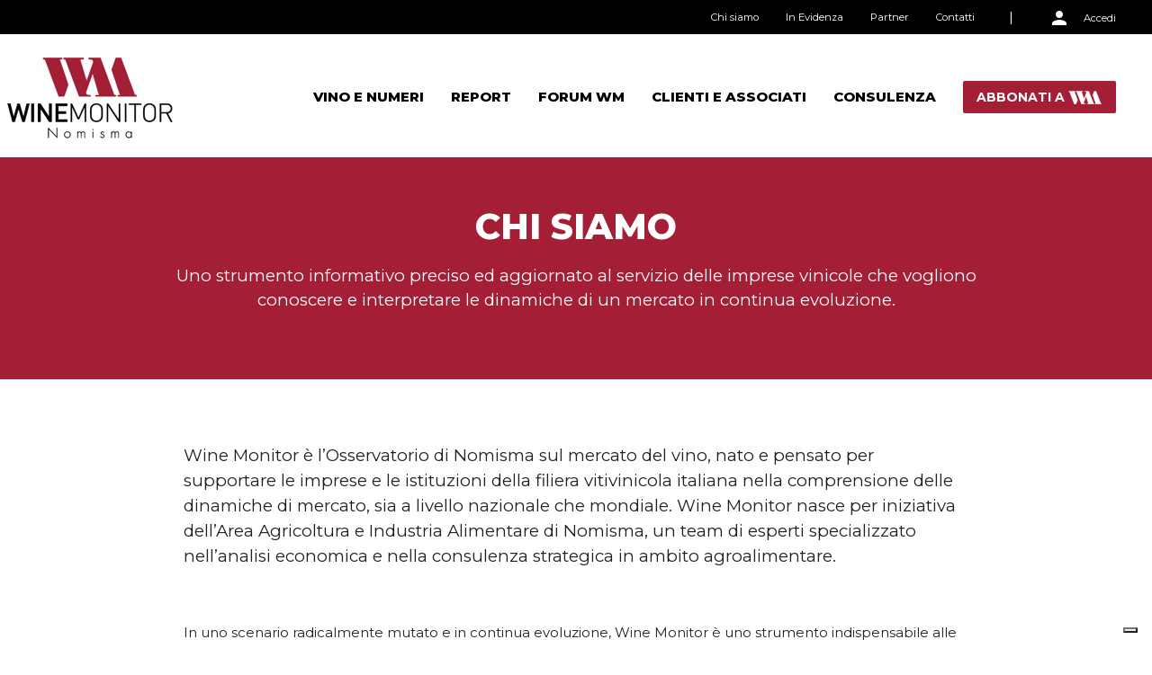

--- FILE ---
content_type: text/html; charset=UTF-8
request_url: http://www.winemonitor.it/chi-siamo/
body_size: 13965
content:

        <!doctype html>
<!--[if lt IE 7]><html class="no-js ie ie6 lt-ie9 lt-ie8 lt-ie7" lang="it-IT"> <![endif]-->
<!--[if IE 7]><html class="no-js ie ie7 lt-ie9 lt-ie8" lang="it-IT"> <![endif]-->
<!--[if IE 8]><html class="no-js ie ie8 lt-ie9" lang="it-IT"> <![endif]-->
<!--[if gt IE 8]><!--><html class="no-js" lang="it-IT"> <!--<![endif]-->
<head>
    <meta charset="UTF-8" />
        <title>   
                            Chi siamo - Wine Monitor
                    </title>
    <meta name="description" content="Solutions for the wine business">
    <link rel="stylesheet" href="http://www.winemonitor.it/wpsite/wp-content/themes/timber-starter-child-theme/style.css" type="text/css" media="screen" />
    <meta http-equiv="Content-Type" content="text/html; charset=UTF-8" />
    <meta http-equiv="X-UA-Compatible" content="IE=edge">
    <meta name="viewport" content="width=device-width, initial-scale=1.0">
    <link rel="pingback" href="http://www.winemonitor.it/wpsite/xmlrpc.php" />
    <meta name='robots' content='index, follow, max-image-preview:large, max-snippet:-1, max-video-preview:-1' />
<link rel="alternate" hreflang="en" href="http://www.winemonitor.it/en/about-us/" />
<link rel="alternate" hreflang="it" href="http://www.winemonitor.it/chi-siamo/" />
<link rel="alternate" hreflang="x-default" href="http://www.winemonitor.it/chi-siamo/" />

	<!-- This site is optimized with the Yoast SEO plugin v23.4 - https://yoast.com/wordpress/plugins/seo/ -->
	<link rel="canonical" href="http://www.winemonitor.it/chi-siamo/" />
	<meta property="og:locale" content="it_IT" />
	<meta property="og:type" content="article" />
	<meta property="og:title" content="Chi siamo - Wine Monitor" />
	<meta property="og:description" content="Uno strumento informativo preciso ed aggiornato al servizio delle imprese vinicole che vogliono conoscere e interpretare le dinamiche di un mercato in continua evoluzione." />
	<meta property="og:url" content="http://www.winemonitor.it/chi-siamo/" />
	<meta property="og:site_name" content="Wine Monitor" />
	<meta property="article:modified_time" content="2023-05-15T07:36:32+00:00" />
	<meta property="og:image" content="http://www.winemonitor.it/wpsite/wp-content/uploads/nomisma-chi-siamo-logo-nero.jpg" />
	<meta name="twitter:card" content="summary_large_image" />
	<script type="application/ld+json" class="yoast-schema-graph">{"@context":"https://schema.org","@graph":[{"@type":"WebPage","@id":"http://www.winemonitor.it/chi-siamo/","url":"http://www.winemonitor.it/chi-siamo/","name":"Chi siamo - Wine Monitor","isPartOf":{"@id":"https://www.winemonitor.it/#website"},"primaryImageOfPage":{"@id":"http://www.winemonitor.it/chi-siamo/#primaryimage"},"image":{"@id":"http://www.winemonitor.it/chi-siamo/#primaryimage"},"thumbnailUrl":"http://www.winemonitor.it/wpsite/wp-content/uploads/nomisma-chi-siamo-logo-nero.jpg","datePublished":"2018-11-08T15:10:48+00:00","dateModified":"2023-05-15T07:36:32+00:00","breadcrumb":{"@id":"http://www.winemonitor.it/chi-siamo/#breadcrumb"},"inLanguage":"it-IT","potentialAction":[{"@type":"ReadAction","target":["http://www.winemonitor.it/chi-siamo/"]}]},{"@type":"ImageObject","inLanguage":"it-IT","@id":"http://www.winemonitor.it/chi-siamo/#primaryimage","url":"http://www.winemonitor.it/wpsite/wp-content/uploads/nomisma-chi-siamo-logo-nero.jpg","contentUrl":"http://www.winemonitor.it/wpsite/wp-content/uploads/nomisma-chi-siamo-logo-nero.jpg","width":277,"height":139},{"@type":"BreadcrumbList","@id":"http://www.winemonitor.it/chi-siamo/#breadcrumb","itemListElement":[{"@type":"ListItem","position":1,"name":"Home","item":"https://www.winemonitor.it/"},{"@type":"ListItem","position":2,"name":"Chi siamo"}]},{"@type":"WebSite","@id":"https://www.winemonitor.it/#website","url":"https://www.winemonitor.it/","name":"Wine Monitor","description":"Solutions for the wine business","potentialAction":[{"@type":"SearchAction","target":{"@type":"EntryPoint","urlTemplate":"https://www.winemonitor.it/?s={search_term_string}"},"query-input":{"@type":"PropertyValueSpecification","valueRequired":true,"valueName":"search_term_string"}}],"inLanguage":"it-IT"}]}</script>
	<!-- / Yoast SEO plugin. -->


<link rel='dns-prefetch' href='//cdn.iubenda.com' />
<link rel='dns-prefetch' href='//code.jquery.com' />
<link rel='dns-prefetch' href='//maps.googleapis.com' />
<link rel='dns-prefetch' href='//fonts.googleapis.com' />
<script type="text/javascript">
/* <![CDATA[ */
window._wpemojiSettings = {"baseUrl":"https:\/\/s.w.org\/images\/core\/emoji\/15.0.3\/72x72\/","ext":".png","svgUrl":"https:\/\/s.w.org\/images\/core\/emoji\/15.0.3\/svg\/","svgExt":".svg","source":{"concatemoji":"http:\/\/www.winemonitor.it\/wpsite\/wp-includes\/js\/wp-emoji-release.min.js?ver=6.5.2"}};
/*! This file is auto-generated */
!function(i,n){var o,s,e;function c(e){try{var t={supportTests:e,timestamp:(new Date).valueOf()};sessionStorage.setItem(o,JSON.stringify(t))}catch(e){}}function p(e,t,n){e.clearRect(0,0,e.canvas.width,e.canvas.height),e.fillText(t,0,0);var t=new Uint32Array(e.getImageData(0,0,e.canvas.width,e.canvas.height).data),r=(e.clearRect(0,0,e.canvas.width,e.canvas.height),e.fillText(n,0,0),new Uint32Array(e.getImageData(0,0,e.canvas.width,e.canvas.height).data));return t.every(function(e,t){return e===r[t]})}function u(e,t,n){switch(t){case"flag":return n(e,"\ud83c\udff3\ufe0f\u200d\u26a7\ufe0f","\ud83c\udff3\ufe0f\u200b\u26a7\ufe0f")?!1:!n(e,"\ud83c\uddfa\ud83c\uddf3","\ud83c\uddfa\u200b\ud83c\uddf3")&&!n(e,"\ud83c\udff4\udb40\udc67\udb40\udc62\udb40\udc65\udb40\udc6e\udb40\udc67\udb40\udc7f","\ud83c\udff4\u200b\udb40\udc67\u200b\udb40\udc62\u200b\udb40\udc65\u200b\udb40\udc6e\u200b\udb40\udc67\u200b\udb40\udc7f");case"emoji":return!n(e,"\ud83d\udc26\u200d\u2b1b","\ud83d\udc26\u200b\u2b1b")}return!1}function f(e,t,n){var r="undefined"!=typeof WorkerGlobalScope&&self instanceof WorkerGlobalScope?new OffscreenCanvas(300,150):i.createElement("canvas"),a=r.getContext("2d",{willReadFrequently:!0}),o=(a.textBaseline="top",a.font="600 32px Arial",{});return e.forEach(function(e){o[e]=t(a,e,n)}),o}function t(e){var t=i.createElement("script");t.src=e,t.defer=!0,i.head.appendChild(t)}"undefined"!=typeof Promise&&(o="wpEmojiSettingsSupports",s=["flag","emoji"],n.supports={everything:!0,everythingExceptFlag:!0},e=new Promise(function(e){i.addEventListener("DOMContentLoaded",e,{once:!0})}),new Promise(function(t){var n=function(){try{var e=JSON.parse(sessionStorage.getItem(o));if("object"==typeof e&&"number"==typeof e.timestamp&&(new Date).valueOf()<e.timestamp+604800&&"object"==typeof e.supportTests)return e.supportTests}catch(e){}return null}();if(!n){if("undefined"!=typeof Worker&&"undefined"!=typeof OffscreenCanvas&&"undefined"!=typeof URL&&URL.createObjectURL&&"undefined"!=typeof Blob)try{var e="postMessage("+f.toString()+"("+[JSON.stringify(s),u.toString(),p.toString()].join(",")+"));",r=new Blob([e],{type:"text/javascript"}),a=new Worker(URL.createObjectURL(r),{name:"wpTestEmojiSupports"});return void(a.onmessage=function(e){c(n=e.data),a.terminate(),t(n)})}catch(e){}c(n=f(s,u,p))}t(n)}).then(function(e){for(var t in e)n.supports[t]=e[t],n.supports.everything=n.supports.everything&&n.supports[t],"flag"!==t&&(n.supports.everythingExceptFlag=n.supports.everythingExceptFlag&&n.supports[t]);n.supports.everythingExceptFlag=n.supports.everythingExceptFlag&&!n.supports.flag,n.DOMReady=!1,n.readyCallback=function(){n.DOMReady=!0}}).then(function(){return e}).then(function(){var e;n.supports.everything||(n.readyCallback(),(e=n.source||{}).concatemoji?t(e.concatemoji):e.wpemoji&&e.twemoji&&(t(e.twemoji),t(e.wpemoji)))}))}((window,document),window._wpemojiSettings);
/* ]]> */
</script>
<style id='wp-emoji-styles-inline-css' type='text/css'>

	img.wp-smiley, img.emoji {
		display: inline !important;
		border: none !important;
		box-shadow: none !important;
		height: 1em !important;
		width: 1em !important;
		margin: 0 0.07em !important;
		vertical-align: -0.1em !important;
		background: none !important;
		padding: 0 !important;
	}
</style>
<link rel='stylesheet' id='wp-block-library-css' href='http://www.winemonitor.it/wpsite/wp-includes/css/dist/block-library/style.min.css?ver=6.5.2' type='text/css' media='all' />
<style id='classic-theme-styles-inline-css' type='text/css'>
/*! This file is auto-generated */
.wp-block-button__link{color:#fff;background-color:#32373c;border-radius:9999px;box-shadow:none;text-decoration:none;padding:calc(.667em + 2px) calc(1.333em + 2px);font-size:1.125em}.wp-block-file__button{background:#32373c;color:#fff;text-decoration:none}
</style>
<style id='global-styles-inline-css' type='text/css'>
body{--wp--preset--color--black: #000000;--wp--preset--color--cyan-bluish-gray: #abb8c3;--wp--preset--color--white: #ffffff;--wp--preset--color--pale-pink: #f78da7;--wp--preset--color--vivid-red: #cf2e2e;--wp--preset--color--luminous-vivid-orange: #ff6900;--wp--preset--color--luminous-vivid-amber: #fcb900;--wp--preset--color--light-green-cyan: #7bdcb5;--wp--preset--color--vivid-green-cyan: #00d084;--wp--preset--color--pale-cyan-blue: #8ed1fc;--wp--preset--color--vivid-cyan-blue: #0693e3;--wp--preset--color--vivid-purple: #9b51e0;--wp--preset--gradient--vivid-cyan-blue-to-vivid-purple: linear-gradient(135deg,rgba(6,147,227,1) 0%,rgb(155,81,224) 100%);--wp--preset--gradient--light-green-cyan-to-vivid-green-cyan: linear-gradient(135deg,rgb(122,220,180) 0%,rgb(0,208,130) 100%);--wp--preset--gradient--luminous-vivid-amber-to-luminous-vivid-orange: linear-gradient(135deg,rgba(252,185,0,1) 0%,rgba(255,105,0,1) 100%);--wp--preset--gradient--luminous-vivid-orange-to-vivid-red: linear-gradient(135deg,rgba(255,105,0,1) 0%,rgb(207,46,46) 100%);--wp--preset--gradient--very-light-gray-to-cyan-bluish-gray: linear-gradient(135deg,rgb(238,238,238) 0%,rgb(169,184,195) 100%);--wp--preset--gradient--cool-to-warm-spectrum: linear-gradient(135deg,rgb(74,234,220) 0%,rgb(151,120,209) 20%,rgb(207,42,186) 40%,rgb(238,44,130) 60%,rgb(251,105,98) 80%,rgb(254,248,76) 100%);--wp--preset--gradient--blush-light-purple: linear-gradient(135deg,rgb(255,206,236) 0%,rgb(152,150,240) 100%);--wp--preset--gradient--blush-bordeaux: linear-gradient(135deg,rgb(254,205,165) 0%,rgb(254,45,45) 50%,rgb(107,0,62) 100%);--wp--preset--gradient--luminous-dusk: linear-gradient(135deg,rgb(255,203,112) 0%,rgb(199,81,192) 50%,rgb(65,88,208) 100%);--wp--preset--gradient--pale-ocean: linear-gradient(135deg,rgb(255,245,203) 0%,rgb(182,227,212) 50%,rgb(51,167,181) 100%);--wp--preset--gradient--electric-grass: linear-gradient(135deg,rgb(202,248,128) 0%,rgb(113,206,126) 100%);--wp--preset--gradient--midnight: linear-gradient(135deg,rgb(2,3,129) 0%,rgb(40,116,252) 100%);--wp--preset--font-size--small: 13px;--wp--preset--font-size--medium: 20px;--wp--preset--font-size--large: 36px;--wp--preset--font-size--x-large: 42px;--wp--preset--spacing--20: 0.44rem;--wp--preset--spacing--30: 0.67rem;--wp--preset--spacing--40: 1rem;--wp--preset--spacing--50: 1.5rem;--wp--preset--spacing--60: 2.25rem;--wp--preset--spacing--70: 3.38rem;--wp--preset--spacing--80: 5.06rem;--wp--preset--shadow--natural: 6px 6px 9px rgba(0, 0, 0, 0.2);--wp--preset--shadow--deep: 12px 12px 50px rgba(0, 0, 0, 0.4);--wp--preset--shadow--sharp: 6px 6px 0px rgba(0, 0, 0, 0.2);--wp--preset--shadow--outlined: 6px 6px 0px -3px rgba(255, 255, 255, 1), 6px 6px rgba(0, 0, 0, 1);--wp--preset--shadow--crisp: 6px 6px 0px rgba(0, 0, 0, 1);}:where(.is-layout-flex){gap: 0.5em;}:where(.is-layout-grid){gap: 0.5em;}body .is-layout-flow > .alignleft{float: left;margin-inline-start: 0;margin-inline-end: 2em;}body .is-layout-flow > .alignright{float: right;margin-inline-start: 2em;margin-inline-end: 0;}body .is-layout-flow > .aligncenter{margin-left: auto !important;margin-right: auto !important;}body .is-layout-constrained > .alignleft{float: left;margin-inline-start: 0;margin-inline-end: 2em;}body .is-layout-constrained > .alignright{float: right;margin-inline-start: 2em;margin-inline-end: 0;}body .is-layout-constrained > .aligncenter{margin-left: auto !important;margin-right: auto !important;}body .is-layout-constrained > :where(:not(.alignleft):not(.alignright):not(.alignfull)){max-width: var(--wp--style--global--content-size);margin-left: auto !important;margin-right: auto !important;}body .is-layout-constrained > .alignwide{max-width: var(--wp--style--global--wide-size);}body .is-layout-flex{display: flex;}body .is-layout-flex{flex-wrap: wrap;align-items: center;}body .is-layout-flex > *{margin: 0;}body .is-layout-grid{display: grid;}body .is-layout-grid > *{margin: 0;}:where(.wp-block-columns.is-layout-flex){gap: 2em;}:where(.wp-block-columns.is-layout-grid){gap: 2em;}:where(.wp-block-post-template.is-layout-flex){gap: 1.25em;}:where(.wp-block-post-template.is-layout-grid){gap: 1.25em;}.has-black-color{color: var(--wp--preset--color--black) !important;}.has-cyan-bluish-gray-color{color: var(--wp--preset--color--cyan-bluish-gray) !important;}.has-white-color{color: var(--wp--preset--color--white) !important;}.has-pale-pink-color{color: var(--wp--preset--color--pale-pink) !important;}.has-vivid-red-color{color: var(--wp--preset--color--vivid-red) !important;}.has-luminous-vivid-orange-color{color: var(--wp--preset--color--luminous-vivid-orange) !important;}.has-luminous-vivid-amber-color{color: var(--wp--preset--color--luminous-vivid-amber) !important;}.has-light-green-cyan-color{color: var(--wp--preset--color--light-green-cyan) !important;}.has-vivid-green-cyan-color{color: var(--wp--preset--color--vivid-green-cyan) !important;}.has-pale-cyan-blue-color{color: var(--wp--preset--color--pale-cyan-blue) !important;}.has-vivid-cyan-blue-color{color: var(--wp--preset--color--vivid-cyan-blue) !important;}.has-vivid-purple-color{color: var(--wp--preset--color--vivid-purple) !important;}.has-black-background-color{background-color: var(--wp--preset--color--black) !important;}.has-cyan-bluish-gray-background-color{background-color: var(--wp--preset--color--cyan-bluish-gray) !important;}.has-white-background-color{background-color: var(--wp--preset--color--white) !important;}.has-pale-pink-background-color{background-color: var(--wp--preset--color--pale-pink) !important;}.has-vivid-red-background-color{background-color: var(--wp--preset--color--vivid-red) !important;}.has-luminous-vivid-orange-background-color{background-color: var(--wp--preset--color--luminous-vivid-orange) !important;}.has-luminous-vivid-amber-background-color{background-color: var(--wp--preset--color--luminous-vivid-amber) !important;}.has-light-green-cyan-background-color{background-color: var(--wp--preset--color--light-green-cyan) !important;}.has-vivid-green-cyan-background-color{background-color: var(--wp--preset--color--vivid-green-cyan) !important;}.has-pale-cyan-blue-background-color{background-color: var(--wp--preset--color--pale-cyan-blue) !important;}.has-vivid-cyan-blue-background-color{background-color: var(--wp--preset--color--vivid-cyan-blue) !important;}.has-vivid-purple-background-color{background-color: var(--wp--preset--color--vivid-purple) !important;}.has-black-border-color{border-color: var(--wp--preset--color--black) !important;}.has-cyan-bluish-gray-border-color{border-color: var(--wp--preset--color--cyan-bluish-gray) !important;}.has-white-border-color{border-color: var(--wp--preset--color--white) !important;}.has-pale-pink-border-color{border-color: var(--wp--preset--color--pale-pink) !important;}.has-vivid-red-border-color{border-color: var(--wp--preset--color--vivid-red) !important;}.has-luminous-vivid-orange-border-color{border-color: var(--wp--preset--color--luminous-vivid-orange) !important;}.has-luminous-vivid-amber-border-color{border-color: var(--wp--preset--color--luminous-vivid-amber) !important;}.has-light-green-cyan-border-color{border-color: var(--wp--preset--color--light-green-cyan) !important;}.has-vivid-green-cyan-border-color{border-color: var(--wp--preset--color--vivid-green-cyan) !important;}.has-pale-cyan-blue-border-color{border-color: var(--wp--preset--color--pale-cyan-blue) !important;}.has-vivid-cyan-blue-border-color{border-color: var(--wp--preset--color--vivid-cyan-blue) !important;}.has-vivid-purple-border-color{border-color: var(--wp--preset--color--vivid-purple) !important;}.has-vivid-cyan-blue-to-vivid-purple-gradient-background{background: var(--wp--preset--gradient--vivid-cyan-blue-to-vivid-purple) !important;}.has-light-green-cyan-to-vivid-green-cyan-gradient-background{background: var(--wp--preset--gradient--light-green-cyan-to-vivid-green-cyan) !important;}.has-luminous-vivid-amber-to-luminous-vivid-orange-gradient-background{background: var(--wp--preset--gradient--luminous-vivid-amber-to-luminous-vivid-orange) !important;}.has-luminous-vivid-orange-to-vivid-red-gradient-background{background: var(--wp--preset--gradient--luminous-vivid-orange-to-vivid-red) !important;}.has-very-light-gray-to-cyan-bluish-gray-gradient-background{background: var(--wp--preset--gradient--very-light-gray-to-cyan-bluish-gray) !important;}.has-cool-to-warm-spectrum-gradient-background{background: var(--wp--preset--gradient--cool-to-warm-spectrum) !important;}.has-blush-light-purple-gradient-background{background: var(--wp--preset--gradient--blush-light-purple) !important;}.has-blush-bordeaux-gradient-background{background: var(--wp--preset--gradient--blush-bordeaux) !important;}.has-luminous-dusk-gradient-background{background: var(--wp--preset--gradient--luminous-dusk) !important;}.has-pale-ocean-gradient-background{background: var(--wp--preset--gradient--pale-ocean) !important;}.has-electric-grass-gradient-background{background: var(--wp--preset--gradient--electric-grass) !important;}.has-midnight-gradient-background{background: var(--wp--preset--gradient--midnight) !important;}.has-small-font-size{font-size: var(--wp--preset--font-size--small) !important;}.has-medium-font-size{font-size: var(--wp--preset--font-size--medium) !important;}.has-large-font-size{font-size: var(--wp--preset--font-size--large) !important;}.has-x-large-font-size{font-size: var(--wp--preset--font-size--x-large) !important;}
.wp-block-navigation a:where(:not(.wp-element-button)){color: inherit;}
:where(.wp-block-post-template.is-layout-flex){gap: 1.25em;}:where(.wp-block-post-template.is-layout-grid){gap: 1.25em;}
:where(.wp-block-columns.is-layout-flex){gap: 2em;}:where(.wp-block-columns.is-layout-grid){gap: 2em;}
.wp-block-pullquote{font-size: 1.5em;line-height: 1.6;}
</style>
<link rel='stylesheet' id='wpml-blocks-css' href='http://www.winemonitor.it/wpsite/wp-content/plugins/sitepress-multilingual-cms/dist/css/blocks/styles.css?ver=4.6.12' type='text/css' media='all' />
<link rel='stylesheet' id='contact-form-7-css' href='http://www.winemonitor.it/wpsite/wp-content/plugins/contact-form-7/includes/css/styles.css?ver=5.9.8' type='text/css' media='all' />
<link rel='stylesheet' id='wpml-legacy-horizontal-list-0-css' href='http://www.winemonitor.it/wpsite/wp-content/plugins/sitepress-multilingual-cms/templates/language-switchers/legacy-list-horizontal/style.min.css?ver=1' type='text/css' media='all' />
<style id='wpml-legacy-horizontal-list-0-inline-css' type='text/css'>
.wpml-ls-statics-footer a, .wpml-ls-statics-footer .wpml-ls-sub-menu a, .wpml-ls-statics-footer .wpml-ls-sub-menu a:link, .wpml-ls-statics-footer li:not(.wpml-ls-current-language) .wpml-ls-link, .wpml-ls-statics-footer li:not(.wpml-ls-current-language) .wpml-ls-link:link {color:#444444;background-color:#ffffff;}.wpml-ls-statics-footer a, .wpml-ls-statics-footer .wpml-ls-sub-menu a:hover,.wpml-ls-statics-footer .wpml-ls-sub-menu a:focus, .wpml-ls-statics-footer .wpml-ls-sub-menu a:link:hover, .wpml-ls-statics-footer .wpml-ls-sub-menu a:link:focus {color:#000000;background-color:#eeeeee;}.wpml-ls-statics-footer .wpml-ls-current-language > a {color:#444444;background-color:#ffffff;}.wpml-ls-statics-footer .wpml-ls-current-language:hover>a, .wpml-ls-statics-footer .wpml-ls-current-language>a:focus {color:#000000;background-color:#eeeeee;}
</style>
<link rel='stylesheet' id='slick-style-base-css' href='http://www.winemonitor.it/wpsite/wp-content/themes/timber-starter-child-theme/lib/slick/slick/slick.css?ver=1.6.0' type='text/css' media='' />
<link rel='stylesheet' id='slick-style-css' href='http://www.winemonitor.it/wpsite/wp-content/themes/timber-starter-child-theme/lib/slick/slick/slick-theme.css?ver=1.6.0' type='text/css' media='' />
<link rel='stylesheet' id='slick-lightbox-style-css' href='http://www.winemonitor.it/wpsite/wp-content/themes/timber-starter-child-theme/lib/slick-lightbox-master/dist/slick-lightbox.css?ver=1.6.0' type='text/css' media='' />
<link rel='stylesheet' id='material-style-css' href='http://www.winemonitor.it/wpsite/wp-content/themes/timber-starter-child-theme/css/materialize.css?ver=2.6' type='text/css' media='all' />
<link rel='stylesheet' id='material-icon-style-css' href='https://fonts.googleapis.com/icon?family=Material+Icons&#038;ver=1.0' type='text/css' media='' />
<link rel='stylesheet' id='login-with-ajax-css' href='http://www.winemonitor.it/wpsite/wp-content/plugins/login-with-ajax/templates/widget.css?ver=4.3' type='text/css' media='all' />

<script  type="text/javascript" class=" _iub_cs_skip" type="text/javascript" id="iubenda-head-inline-scripts-0">
/* <![CDATA[ */

var _iub = _iub || [];
_iub.csConfiguration = {"askConsentAtCookiePolicyUpdate":true,"countryDetection":true,"enableLgpd":true,"enableUspr":true,"lang":"it","lgpdAppliesGlobally":false,"perPurposeConsent":true,"reloadOnConsent":true,"siteId":3018960,"whitelabel":false,"cookiePolicyId":91186428, "banner":{ "acceptButtonColor":"#A41E35","acceptButtonDisplay":true,"backgroundOverlay":true,"closeButtonDisplay":false,"customizeButtonColor":"#A41E35","customizeButtonDisplay":true,"explicitWithdrawal":true,"listPurposes":true,"position":"float-bottom-center","rejectButtonColor":"#A41E35","rejectButtonDisplay":true,"showPurposesToggles":true }};
/* ]]> */
</script>
<script  type="text/javascript" class=" _iub_cs_skip" type="text/javascript" src="//cdn.iubenda.com/cs/gpp/stub.js?ver=3.11.0" id="iubenda-head-scripts-0-js"></script>
<script  type="text/javascript" charset="UTF-8" async="" class=" _iub_cs_skip" type="text/javascript" src="//cdn.iubenda.com/cs/iubenda_cs.js?ver=3.11.0" id="iubenda-head-scripts-1-js"></script>
<script type="text/javascript" src="//code.jquery.com/jquery-2.1.3.min.js?ver=1.0" id="jquery-js"></script>
<script type="text/javascript" src="//maps.googleapis.com/maps/api/js?key=AIzaSyB4HWK7ReJkQpYDNEfNUUOuuY7m3DWK6FM&amp;libraries=places&amp;language=it&amp;ver=6.5.2" id="google-maps-js"></script>
<script type="text/javascript" id="login-with-ajax-js-extra">
/* <![CDATA[ */
var LWA = {"ajaxurl":"http:\/\/www.winemonitor.it\/wpsite\/wp-admin\/admin-ajax.php","off":""};
/* ]]> */
</script>
<script type="text/javascript" src="http://www.winemonitor.it/wpsite/wp-content/plugins/login-with-ajax/templates/login-with-ajax.legacy.min.js?ver=4.3" id="login-with-ajax-js"></script>
<script type="text/javascript" src="http://www.winemonitor.it/wpsite/wp-content/plugins/login-with-ajax/ajaxify/ajaxify.min.js?ver=4.3" id="login-with-ajax-ajaxify-js"></script>
<link rel="https://api.w.org/" href="http://www.winemonitor.it/wp-json/" /><link rel="alternate" type="application/json" href="http://www.winemonitor.it/wp-json/wp/v2/pages/298" /><link rel="EditURI" type="application/rsd+xml" title="RSD" href="http://www.winemonitor.it/wpsite/xmlrpc.php?rsd" />
<meta name="generator" content="WordPress 6.5.2" />
<link rel='shortlink' href='http://www.winemonitor.it/?p=298' />
<link rel="alternate" type="application/json+oembed" href="http://www.winemonitor.it/wp-json/oembed/1.0/embed?url=http%3A%2F%2Fwww.winemonitor.it%2Fchi-siamo%2F" />
<link rel="alternate" type="text/xml+oembed" href="http://www.winemonitor.it/wp-json/oembed/1.0/embed?url=http%3A%2F%2Fwww.winemonitor.it%2Fchi-siamo%2F&#038;format=xml" />
<meta name="generator" content="WPML ver:4.6.12 stt:1,27;" />
<style type="text/css">.recentcomments a{display:inline !important;padding:0 !important;margin:0 !important;}</style><link rel="icon" href="http://www.winemonitor.it/wpsite/wp-content/uploads/favicon.png" sizes="32x32" />
<link rel="icon" href="http://www.winemonitor.it/wpsite/wp-content/uploads/favicon.png" sizes="192x192" />
<link rel="apple-touch-icon" href="http://www.winemonitor.it/wpsite/wp-content/uploads/favicon.png" />
<meta name="msapplication-TileImage" content="http://www.winemonitor.it/wpsite/wp-content/uploads/favicon.png" />
		<style type="text/css" id="wp-custom-css">
			/* google recaptcha badge */
.grecaptcha-badge { visibility: hidden; }
.recaptcha-disclaimer {margin-top:-23px;opacity:0.7;}
		</style>
		
    
            
		        
    </head>

    <body class="page-template-default page page-id-298 " data-template="base.twig" ng-app="ViaggiApp">
        <div id="page" class="site" ng-controller="ViaggiAppCtrl">

            <a class="skip-link screen-reader-text" href="#main">Skip to content</a>

                            <header class="header row" >
                    
                    <div class="m-container nav">
                        
                            <nav id="upper-navigation" class="secondary-navigation row hide-on-med-and-down" role="navigation">
                                <div class="nav-wrapper container">
                                    <div class="col s12">
                                        <ul id="upper-nav-primary"  class="menu hide-on-med-and-down right">
                                            
        <li class=" menu-item menu-item-type-post_type menu-item-object-page current-menu-item page_item page-item-298 current_page_item menu-item-347 " >
            <a 
                href="http://www.winemonitor.it/chi-siamo/" 
                class="" 
                >Chi siamo</a>

                    </li>
        <li class=" menu-item menu-item-type-taxonomy menu-item-object-category menu-item-354 " >
            <a 
                href="http://www.winemonitor.it/category/notizie/" 
                class="" 
                >In Evidenza</a>

                    </li>
        <li class=" menu-item menu-item-type-post_type menu-item-object-page menu-item-348 " >
            <a 
                href="http://www.winemonitor.it/partner/" 
                class="" 
                >Partner</a>

                    </li>
        <li class=" menu-item menu-item-type-post_type menu-item-object-page menu-item-368 " >
            <a 
                href="http://www.winemonitor.it/contatti/" 
                class="" 
                >Contatti</a>

                    </li>
 
                                            <li class="pad-lr-m"> | </li>
                                              <!-- Modal Trigger -->
                                            <li class="menu-item">
                                                
                                                                                                    <a href="#modal-login" class="waves-effect waves-light modal-trigger">
                                                        <i class="material-icons left">person</i>
                                                        Accedi
                                                    </a>
                                                                                                
                                            </li>
                                            <!--<li class="menu-item"><a href="#!"><i class="material-icons left">create</i>Registrati</a></li>-->
                                        </ul>
                                    </div>
                                </div>
                            </nav>
                            <nav id="site-navigation" class="main-navigation row uppercase" role="navigation">
                                <div class="container">
                                    
                                    <div class="left hide-on-large-only">
                                                                                    <a href="#modal-login" class="waves-effect waves-light modal-trigger" style="margin: 0 7px;">
                                                <i class="material-icons left">person</i>
                                            </a>
                                                                            </div>
                                    
                                    <a href="http://www.winemonitor.it" class="brand-logo">
                                        <img src="http://www.winemonitor.it/wpsite/wp-content/uploads/Wine-monitor-logo.jpg" title="Wine Monitor" alt="Wine Monitor">
                                    </a>
                                    
                                    <div class="nav-wrapper">  

                                        <div class="hide-on-large-only">

                                            <a href="#" 
                                               data-activates="mobile-nav" data-target="mobile-nav"  
                                               class="button-collapse right bold sidenav-trigger"><i class="mdi-navigation-menu material-icons right">menu</i> <span class="hide-on-small-only">MENÙ</span></a>
                                            <ul id="mobile-nav" class="menu side-nav sidenav collapsible collapsible-acordion">
                                                <li class="center-align">
                                                    <img
                                                        style="height: 80px;padding: 20px;"
                                                        src="http://www.winemonitor.it/wpsite/wp-content/uploads/Wine-monitor-logo.jpg" title="Wine Monitor" alt="Wine Monitor">
                                                </li>
                                                <li>
                                                    <a href="http://www.winemonitor.it/abbonati-a-wine-monitor/" class="btn">
                                                        Abbonati a&nbsp;<img src="http://www.winemonitor.it/wpsite/wp-content/uploads/Wine-monitor-logo-solo-wm.png" style="height: 18px;"></a>
                                                </li>
                                                        
                            <li class=" menu-item menu-item-type-post_type menu-item-object-page menu-item-180 menu-item-has-children">
                        <a class="collapsible-header">Vino e numeri <i class="mdi-navigation-arrow-drop-down material-icons right">arrow_drop_down</i></a>
                        <div class="collapsible-body">
                            <div class="row">
				<div class="col s12 m12">
					<ul class="collapsible" data-collapsible="accordion">
                                            <li class="mobile-collapse-header-linkable"><a  href="http://www.winemonitor.it/vino-e-numeri/">Vino e numeri </a></li>
                                                    
            
            <li class=" menu-item menu-item-type-post_type menu-item-object-page menu-item-390" ><a href="http://www.winemonitor.it/vino-e-numeri/vendite-mkt-italia/">Vendite Mkt Italia</a></li>
        
        
            
            <li class=" menu-item menu-item-type-post_type menu-item-object-page menu-item-386" ><a href="http://www.winemonitor.it/vino-e-numeri/import-mkt-mondo/">Import Mkt Mondo</a></li>
        
        
            
            <li class=" menu-item menu-item-type-post_type menu-item-object-page menu-item-383" ><a href="http://www.winemonitor.it/vino-e-numeri/export-italia/">Export Italia</a></li>
        
        
            
            <li class=" menu-item menu-item-type-post_type menu-item-object-page menu-item-384" ><a href="http://www.winemonitor.it/vino-e-numeri/export-regionale/">Export regionale</a></li>
        
        
            
            <li class=" menu-item menu-item-type-post_type menu-item-object-page menu-item-385" ><a href="http://www.winemonitor.it/vino-e-numeri/i-prezzi-del-vino/">I prezzi del vino</a></li>
        
        
            
            <li class=" menu-item menu-item-type-post_type menu-item-object-page menu-item-388" ><a href="http://www.winemonitor.it/vino-e-numeri/superfici/">Superfici</a></li>
        
        
            
            <li class=" menu-item menu-item-type-post_type menu-item-object-page menu-item-387" ><a href="http://www.winemonitor.it/vino-e-numeri/produzioni/">Produzioni</a></li>
        
        
            
            <li class=" menu-item menu-item-type-post_type menu-item-object-page menu-item-381" ><a href="http://www.winemonitor.it/vino-e-numeri/consumi-nel-mondo/">Consumi nel mondo</a></li>
        
        
            
            <li class=" menu-item menu-item-type-post_type menu-item-object-page menu-item-389" ><a href="http://www.winemonitor.it/vino-e-numeri/tassi-di-cambio/">Tassi di cambio</a></li>
        
        
            
            <li class=" menu-item menu-item-type-post_type menu-item-object-page menu-item-382" ><a href="http://www.winemonitor.it/vino-e-numeri/dazi-e-accise/">Dazi e accise</a></li>
        
                                        </ul>
                                </div>
                            </div>
                        </div>
                    </li>
        
        
                            <li class=" menu-item menu-item-type-post_type menu-item-object-page menu-item-181 menu-item-has-children">
                        <a class="collapsible-header">Report <i class="mdi-navigation-arrow-drop-down material-icons right">arrow_drop_down</i></a>
                        <div class="collapsible-body">
                            <div class="row">
				<div class="col s12 m12">
					<ul class="collapsible" data-collapsible="accordion">
                                            <li class="mobile-collapse-header-linkable"><a  href="http://www.winemonitor.it/report/">Report </a></li>
                                                    
            
            <li class=" menu-item menu-item-type-post_type menu-item-object-page menu-item-391" ><a href="http://www.winemonitor.it/report/approfondimenti/">Approfondimenti</a></li>
        
        
            
            <li class=" menu-item menu-item-type-post_type menu-item-object-page menu-item-396" ><a href="http://www.winemonitor.it/report/vino-e-bio/">Vino e Bio</a></li>
        
        
            
            <li class=" menu-item menu-item-type-post_type menu-item-object-page menu-item-397" ><a href="http://www.winemonitor.it/report/vino-e-sostenibilita/">Workshop Vino e Sostenibilità</a></li>
        
        
            
            <li class=" menu-item menu-item-type-post_type menu-item-object-page menu-item-393" ><a href="http://www.winemonitor.it/report/sparkling/">Sparkling</a></li>
        
        
            
            <li class=" menu-item menu-item-type-post_type menu-item-object-page menu-item-394" ><a href="http://www.winemonitor.it/report/trend-internazionale/">Trend internazionale</a></li>
        
        
            
            <li class=" menu-item menu-item-type-post_type menu-item-object-page menu-item-395" ><a href="http://www.winemonitor.it/report/trend-italia/">Trend Italia</a></li>
        
                                        </ul>
                                </div>
                            </div>
                        </div>
                    </li>
        
        
            
            <li class=" menu-item menu-item-type-post_type menu-item-object-page menu-item-373" ><a href="http://www.winemonitor.it/forum-wm/">Forum WM</a></li>
        
        
            
            <li class=" menu-item menu-item-type-custom menu-item-object-custom menu-item-374" ><a href="http://www.winemonitor.it/clienti/">Clienti e associati</a></li>
        
        
                            <li class=" menu-item menu-item-type-post_type menu-item-object-page menu-item-372 menu-item-has-children">
                        <a class="collapsible-header">Consulenza <i class="mdi-navigation-arrow-drop-down material-icons right">arrow_drop_down</i></a>
                        <div class="collapsible-body">
                            <div class="row">
				<div class="col s12 m12">
					<ul class="collapsible" data-collapsible="accordion">
                                            <li class="mobile-collapse-header-linkable"><a  href="http://www.winemonitor.it/consulenza/">Consulenza </a></li>
                                                    
            
            <li class=" menu-item menu-item-type-post_type menu-item-object-page menu-item-613" ><a href="http://www.winemonitor.it/consulenza/come-lavoriamo/">Come lavoriamo</a></li>
        
        
            
            <li class=" menu-item menu-item-type-post_type menu-item-object-page menu-item-614" ><a href="http://www.winemonitor.it/consulenza/richiedi-una-consulenza/">Richiedi una consulenza</a></li>
        
                                        </ul>
                                </div>
                            </div>
                        </div>
                    </li>
        
                                                        
            
            <li class=" menu-item menu-item-type-post_type menu-item-object-page current-menu-item page_item page-item-298 current_page_item menu-item-347" ><a href="http://www.winemonitor.it/chi-siamo/">Chi siamo</a></li>
        
        
            
            <li class=" menu-item menu-item-type-taxonomy menu-item-object-category menu-item-354" ><a href="http://www.winemonitor.it/category/notizie/">In Evidenza</a></li>
        
        
            
            <li class=" menu-item menu-item-type-post_type menu-item-object-page menu-item-348" ><a href="http://www.winemonitor.it/partner/">Partner</a></li>
        
        
            
            <li class=" menu-item menu-item-type-post_type menu-item-object-page menu-item-368" ><a href="http://www.winemonitor.it/contatti/">Contatti</a></li>
        
                                            </ul>
                                            <div class="clear"></div>
                                        </div>
                                        <div class="col s12">
                                            <ul id="nav-primary"  class="menu hide-on-med-and-down right">
                                                
        <li class=" menu-item menu-item-type-post_type menu-item-object-page menu-item-180 menu-item-has-children nav-dropdown-button" >
            <a 
                href="http://www.winemonitor.it/vino-e-numeri/" 
                class="dropdown-trigger" 
                 data-target="children-of-180">Vino e numeri</a>

                                <ul id="children-of-180" class="dropdown-content">
                    
        <li class=" menu-item menu-item-type-post_type menu-item-object-page menu-item-390 " >
            <a 
                href="http://www.winemonitor.it/vino-e-numeri/vendite-mkt-italia/" 
                class="" 
                >Vendite Mkt Italia</a>

                    </li>
        <li class=" menu-item menu-item-type-post_type menu-item-object-page menu-item-386 " >
            <a 
                href="http://www.winemonitor.it/vino-e-numeri/import-mkt-mondo/" 
                class="" 
                >Import Mkt Mondo</a>

                    </li>
        <li class=" menu-item menu-item-type-post_type menu-item-object-page menu-item-383 " >
            <a 
                href="http://www.winemonitor.it/vino-e-numeri/export-italia/" 
                class="" 
                >Export Italia</a>

                    </li>
        <li class=" menu-item menu-item-type-post_type menu-item-object-page menu-item-384 " >
            <a 
                href="http://www.winemonitor.it/vino-e-numeri/export-regionale/" 
                class="" 
                >Export regionale</a>

                    </li>
        <li class=" menu-item menu-item-type-post_type menu-item-object-page menu-item-385 " >
            <a 
                href="http://www.winemonitor.it/vino-e-numeri/i-prezzi-del-vino/" 
                class="" 
                >I prezzi del vino</a>

                    </li>
        <li class=" menu-item menu-item-type-post_type menu-item-object-page menu-item-388 " >
            <a 
                href="http://www.winemonitor.it/vino-e-numeri/superfici/" 
                class="" 
                >Superfici</a>

                    </li>
        <li class=" menu-item menu-item-type-post_type menu-item-object-page menu-item-387 " >
            <a 
                href="http://www.winemonitor.it/vino-e-numeri/produzioni/" 
                class="" 
                >Produzioni</a>

                    </li>
        <li class=" menu-item menu-item-type-post_type menu-item-object-page menu-item-381 " >
            <a 
                href="http://www.winemonitor.it/vino-e-numeri/consumi-nel-mondo/" 
                class="" 
                >Consumi nel mondo</a>

                    </li>
        <li class=" menu-item menu-item-type-post_type menu-item-object-page menu-item-389 " >
            <a 
                href="http://www.winemonitor.it/vino-e-numeri/tassi-di-cambio/" 
                class="" 
                >Tassi di cambio</a>

                    </li>
        <li class=" menu-item menu-item-type-post_type menu-item-object-page menu-item-382 " >
            <a 
                href="http://www.winemonitor.it/vino-e-numeri/dazi-e-accise/" 
                class="" 
                >Dazi e accise</a>

                    </li>
                </ul>
                </li>
        <li class=" menu-item menu-item-type-post_type menu-item-object-page menu-item-181 menu-item-has-children nav-dropdown-button" >
            <a 
                href="http://www.winemonitor.it/report/" 
                class="dropdown-trigger" 
                 data-target="children-of-181">Report</a>

                                <ul id="children-of-181" class="dropdown-content">
                    
        <li class=" menu-item menu-item-type-post_type menu-item-object-page menu-item-391 " >
            <a 
                href="http://www.winemonitor.it/report/approfondimenti/" 
                class="" 
                >Approfondimenti</a>

                    </li>
        <li class=" menu-item menu-item-type-post_type menu-item-object-page menu-item-396 " >
            <a 
                href="http://www.winemonitor.it/report/vino-e-bio/" 
                class="" 
                >Vino e Bio</a>

                    </li>
        <li class=" menu-item menu-item-type-post_type menu-item-object-page menu-item-397 " >
            <a 
                href="http://www.winemonitor.it/report/vino-e-sostenibilita/" 
                class="" 
                >Workshop Vino e Sostenibilità</a>

                    </li>
        <li class=" menu-item menu-item-type-post_type menu-item-object-page menu-item-393 " >
            <a 
                href="http://www.winemonitor.it/report/sparkling/" 
                class="" 
                >Sparkling</a>

                    </li>
        <li class=" menu-item menu-item-type-post_type menu-item-object-page menu-item-394 " >
            <a 
                href="http://www.winemonitor.it/report/trend-internazionale/" 
                class="" 
                >Trend internazionale</a>

                    </li>
        <li class=" menu-item menu-item-type-post_type menu-item-object-page menu-item-395 " >
            <a 
                href="http://www.winemonitor.it/report/trend-italia/" 
                class="" 
                >Trend Italia</a>

                    </li>
                </ul>
                </li>
        <li class=" menu-item menu-item-type-post_type menu-item-object-page menu-item-373 " >
            <a 
                href="http://www.winemonitor.it/forum-wm/" 
                class="" 
                >Forum WM</a>

                    </li>
        <li class=" menu-item menu-item-type-custom menu-item-object-custom menu-item-374 " >
            <a 
                href="http://www.winemonitor.it/clienti/" 
                class="" 
                >Clienti e associati</a>

                    </li>
        <li class=" menu-item menu-item-type-post_type menu-item-object-page menu-item-372 menu-item-has-children nav-dropdown-button" >
            <a 
                href="http://www.winemonitor.it/consulenza/" 
                class="dropdown-trigger" 
                 data-target="children-of-372">Consulenza</a>

                                <ul id="children-of-372" class="dropdown-content">
                    
        <li class=" menu-item menu-item-type-post_type menu-item-object-page menu-item-613 " >
            <a 
                href="http://www.winemonitor.it/consulenza/come-lavoriamo/" 
                class="" 
                >Come lavoriamo</a>

                    </li>
        <li class=" menu-item menu-item-type-post_type menu-item-object-page menu-item-614 " >
            <a 
                href="http://www.winemonitor.it/consulenza/richiedi-una-consulenza/" 
                class="" 
                >Richiedi una consulenza</a>

                    </li>
                </ul>
                </li>
 
                                                
                                                <li>
                                                    <a href="http://www.winemonitor.it/abbonati-a-wine-monitor/" class="btn">Abbonati a&nbsp;<img src="http://www.winemonitor.it/wpsite/wp-content/uploads/Wine-monitor-logo-solo-wm.png"></a>
                                                </li>
                                            </ul>
                                            
                                        </div>
                                    </div>
                                </div>
                            </nav><!-- #site-navigation -->
                    </div>
                                                
                                           
                        <div id="page-title" class="img relative white-text center-align bg-primary" >
                                                        <div class="container sub  pad-tb-l" >
                                <h1>Chi siamo</h1>
                                <p>Uno strumento informativo preciso ed aggiornato al servizio delle imprese vinicole che vogliono conoscere e interpretare le dinamiche di un mercato in continua evoluzione.</p>

                            </div>

                        </div>

                                    </header>
            
                            <div id="main-wrap" class="wrap ">
                    <div id="primary" class="content-area">

                        <main id="content" role="main" class="content-wrapper   full ">
                                <article class="post-type-page" id="page-298">
        <section class="entry-content pad-tb-l">

    <div class="content container sub row">
        <div class="col s12">
            <p class="p1"><span class="s1 highlighter">Wine Monitor è l’Osservatorio di Nomisma sul mercato del vino, nato e pensato per supportare le imprese e le istituzioni della filiera vitivinicola italiana nella comprensione delle dinamiche di mercato, sia a livello nazionale che mondiale. Wine Monitor nasce per iniziativa dell’Area Agricoltura e Industria Alimentare di Nomisma, un team di esperti specializzato nell’analisi economica e nella consulenza strategica in ambito agroalimentare.</span></p>
<p>&nbsp;</p>
<p class="p1"><span class="s1">In uno scenario radicalmente mutato e in continua evoluzione, Wine Monitor è uno strumento indispensabile alle imprese sia per intraprendere percorsi di internazionalizzazione sia per rimodulare le politiche di marketing sul mercato interno. Wine Monitor è la prima piattaforma che mette a sistema tutti dati e le informazioni sul mondo del vino, integrando servizi a supporto delle strategie di business delle imprese.</span></p>
<h2>Nomisma</h2>
<p class="p1"><span class="s1"><strong>Nomisma</strong> è una società leader nella ricerca applicata. Da oltre trent’anni, Nomisma segue e analizza i fenomeni dell’economia nazionale e internazionale ed è riconosciuta come uno dei principali istituti privati di ricerca a livello nazionale ed europeo. Nomisma unisce competenze specifiche sui principali settori dell’economia (agricoltura, industria, real estate, turismo, trasporti e logistica, beni culturali, servizi) con soluzioni innovative per le imprese e le istituzioni.</span></p>
<p><a href="http://www.nomisma.it" target="_blank" rel="noopener"><img loading="lazy" decoding="async" width="277" height="139" class="aligncenter size-full wp-image-299" src="http://www.winemonitor.it/wpsite/wp-content/uploads/nomisma-chi-siamo-logo-nero.jpg" alt="" /></a></p>
<p>&nbsp;</p>
<h2>La storia</h2>
<p>&nbsp;</p>
<p class="p1"><span class="s1"><img loading="lazy" decoding="async" class="alignleft wp-image-2832 size-full" src="http://www.winemonitor.it/wpsite/wp-content/uploads/wine-marketing-2003.png" alt="" width="348" height="235" srcset="http://www.winemonitor.it/wpsite/wp-content/uploads/wine-marketing-2003.png 348w, http://www.winemonitor.it/wpsite/wp-content/uploads/wine-marketing-2003-300x203.png 300w" sizes="(max-width: 348px) 100vw, 348px" />Nasce Wine Marketing – la pubblicazione Nomisma sul marketing del vino in Europa. </span></p>
<p class="p1"><span class="s1">Wine Marketing propone l’analisi del posiziona- mento strategico del vino italiano sui mercati internazionali. 9 i mercati internazionali analizzati su cui sono evidenziati punti di forza e di debolezza dell’offerta vitivinicola italiana rispetto ai principali concorrenti. </span></p>
<p>&nbsp;</p>
<p>&nbsp;</p>
<p><img loading="lazy" decoding="async" width="348" height="235" class="alignleft size-full wp-image-301" src="http://www.winemonitor.it/wpsite/wp-content/uploads/analisi-vini-storia-2007.jpg" alt="" srcset="http://www.winemonitor.it/wpsite/wp-content/uploads/analisi-vini-storia-2007.jpg 348w, http://www.winemonitor.it/wpsite/wp-content/uploads/analisi-vini-storia-2007-300x203.jpg 300w" sizes="(max-width: 348px) 100vw, 348px" /></p>
<p>&nbsp;</p>
<p class="p1"><span class="s1">Nomisma, in collabora- zione con l’Istituto Tagliacarne, ha realizzato il Rapporto Unioncamere sul settore vitivinicolo italiano. La pubblicazione fornisce un quadro sulla produzione di vino in Italia e nei diversi bacini regionali e valuta gli impatti socio-economici della filiera del vino nei diversi territori a livello nazionale.</span></p>
<p>&nbsp;</p>
<p>&nbsp;</p>
<p class="p1"><span class="s1"><img loading="lazy" decoding="async" class="alignleft wp-image-2827 size-full" src="http://www.winemonitor.it/wpsite/wp-content/uploads/wine-marketing-2008.png" alt="" width="348" height="235" srcset="http://www.winemonitor.it/wpsite/wp-content/uploads/wine-marketing-2008.png 348w, http://www.winemonitor.it/wpsite/wp-content/uploads/wine-marketing-2008-300x203.png 300w" sizes="(max-width: 348px) 100vw, 348px" /></span>Nel 2008 esce la seconda edizione di Wine Marketing. La pubblicazione descrive lo scenario mondiale del mercato del vino e il posizionamento competitivo del vino italiano, con un’analisi strategica di competitor, canali distributivi, prezzi e consumi, oltre a 1.000 schede di aziende grossiste ed importatrici.</p>
<p class="p1">Il volume ha ricevuto il premio internazionale Cinelli Colombini 2009 e 2011, sezione “marketing nel settore vitivinicolo”.</p>
<p>&nbsp;</p>
<p>&nbsp;</p>
<p><img loading="lazy" decoding="async" width="348" height="235" class="alignleft size-full wp-image-302" src="http://www.winemonitor.it/wpsite/wp-content/uploads/analisi-vini-storia-2011.jpg" alt="" srcset="http://www.winemonitor.it/wpsite/wp-content/uploads/analisi-vini-storia-2011.jpg 348w, http://www.winemonitor.it/wpsite/wp-content/uploads/analisi-vini-storia-2011-300x203.jpg 300w" sizes="(max-width: 348px) 100vw, 348px" /></p>
<p class="p1">“Il vino oltre la crisi” individua i cambiamenti intervenuti nell’ultimo decennio nelle variabili di marketing a maggior valenza strategica per il percorso di internazionalizzazione delle imprese del settore vitivinicolo.</p>
<p class="p1">Il volume ha ricevuto il premio internazionale Cesare Pavese 2011 sezione “vino nella letteratura”.</p>
<p class="p1">Autori: Denis Pantini, Fabio Piccoli</p>
<p>&nbsp;</p>
<p>&nbsp;</p>
<p><span class="s1"><img loading="lazy" decoding="async" class="wp-image-2819 size-full alignleft" src="http://www.winemonitor.it/wpsite/wp-content/uploads/wine-marketing-2018.png" alt="" width="348" height="235" srcset="http://www.winemonitor.it/wpsite/wp-content/uploads/wine-marketing-2018.png 348w, http://www.winemonitor.it/wpsite/wp-content/uploads/wine-marketing-2018-300x203.png 300w" sizes="(max-width: 348px) 100vw, 348px" /></span></p>
<p class="p1"><span class="s1">La premiumization dei consumi, l’incognita Brexit, la gestione dei monopoli canadesi, le performance dei vini rosé negli Stati Uniti, il nuovo approccio alla sostenibilità del Systembolaget svedese, sono solo alcune delle informazioni strategiche contenute nella terza edizione di Wine Marketing, la pubblicazione di Nomisma Wine Monitor su scenari, mercati internazionali e competitività del vino italiano, con i contributi di Lamberto Frescobaldi, Matteo Lunelli e Ettore Nicoletto.</span></p>
<p>&nbsp;</p>
<p>&nbsp;</p>

        </div>
    </div>
    
</section>    </article>
                        </main>
                                            </div>
                </div>
                                        <section id="consulenza" class="relative">
    <img class="block full" src="http://www.winemonitor.it/wpsite/wp-content/uploads/consulenza-analisi-dati-vini-home.jpg" alt="Analisi vini - Consulenza" title="Analisi vini - Consulenza"/>
    
    <div class="abscenter abscentervert row container pad-tb-m ">
        <div class="col s12 m8 l6">
            <div class='pad-l pad-tb-m-small  no-padding-s white center-align'>
                
                                    <h3 class="primary-color">CONSULENZA</h3>
                    <p class="highlighter">Richiedi direttamente allo staff di Wine Monitor <strong>servizi realizzati su misura</strong> della tua esigenza di business: <strong>monitoraggio, piani di sviluppo, survey su tendenze di consumo, analisi di posizionamento e molto altro.</strong></p>
                    <a href='http://www.winemonitor.it/consulenza/' class='btn btn-large mrg-t-m'/>Scopri di più</a>
                            </div>
        </div>
    </div>
</section>                                        <hr class="hide-on-med-and-up" style="max-width: 55%">
                
                <footer id="footer">
                        <div class="row pad-tb-l center-align white-color container">
        <div class="col s12 pad-b-m" >
            <a href="http://www.winemonitor.it" class="brand-logo">
                <img class="pad-lr-s" src="http://www.winemonitor.it/wpsite/wp-content/uploads/Wine-monitor-logo-footer.png" title="Wine Monitor" alt="Wine Monitor">
                <img class="pad-lr-s" src="http://www.winemonitor.it/wpsite/wp-content/uploads/logo-nomisma-white.png" title="Wine Monitor" alt="Wine Monitor" >
            </a>
            
        </div>
        <div class="col s12" style="height:2px;border-top: 2px solid;opacity:  0.6;"></div>
        <div class="col s12 pad-t-m social">
            <a href="https://www.linkedin.com/company/wine-monitor-nomisma" rel="social" target="_blank"><img src="http://www.winemonitor.it/wpsite/wp-content/uploads/social-in.png" class="mrg-lr-s hoverable" alt="Wine Monitor - Facebook" title="Wine Monitor - Facebook" /></a>
            <!--<a href="https://www.youtube.com/" rel="social" target="_blank"><img src="http://www.winemonitor.it/wpsite/wp-content/uploads/social-fb.png" class="mrg-lr-s hoverable" alt="Wine Monitor - Youtube" title="Wine Monitor - Youtube" /></a>-->
            <a href="https://twitter.com/nomismaagrifood" rel="social" target="_blank"><img src="http://www.winemonitor.it/wpsite/wp-content/uploads/social-tw.png" class="mrg-lr-s hoverable" alt="Wine Monitor - Twitter" title="Wine Monitor - Twitter" /></a>
        </div>
        <div class="col s12 hide-on-med-and-down">
            
        </div>
        <div class="col s12 pad-tb-m hide-on-med-and-down">
            <nav>
                <ul class="menu">
                    
        <li class=" menu-item menu-item-type-post_type menu-item-object-page menu-item-180 menu-item-has-children " >
            <a 
                href="http://www.winemonitor.it/vino-e-numeri/" 
                class="" 
                >Vino e numeri</a>

                    </li>
        <li class=" menu-item menu-item-type-post_type menu-item-object-page menu-item-181 menu-item-has-children " >
            <a 
                href="http://www.winemonitor.it/report/" 
                class="" 
                >Report</a>

                    </li>
        <li class=" menu-item menu-item-type-post_type menu-item-object-page menu-item-373 " >
            <a 
                href="http://www.winemonitor.it/forum-wm/" 
                class="" 
                >Forum WM</a>

                    </li>
        <li class=" menu-item menu-item-type-custom menu-item-object-custom menu-item-374 " >
            <a 
                href="http://www.winemonitor.it/clienti/" 
                class="" 
                >Clienti e associati</a>

                    </li>
        <li class=" menu-item menu-item-type-post_type menu-item-object-page menu-item-372 menu-item-has-children " >
            <a 
                href="http://www.winemonitor.it/consulenza/" 
                class="" 
                >Consulenza</a>

                    </li>
 
                </ul>
            </nav>
            <nav id="sub-footer-nav">
                <ul class="menu">
                    
        <li class=" menu-item menu-item-type-post_type menu-item-object-page current-menu-item page_item page-item-298 current_page_item menu-item-347 " >
            <a 
                href="http://www.winemonitor.it/chi-siamo/" 
                class="" 
                >Chi siamo</a>

                    </li>
        <li class=" menu-item menu-item-type-taxonomy menu-item-object-category menu-item-354 " >
            <a 
                href="http://www.winemonitor.it/category/notizie/" 
                class="" 
                >In Evidenza</a>

                    </li>
        <li class=" menu-item menu-item-type-post_type menu-item-object-page menu-item-348 " >
            <a 
                href="http://www.winemonitor.it/partner/" 
                class="" 
                >Partner</a>

                    </li>
        <li class=" menu-item menu-item-type-post_type menu-item-object-page menu-item-368 " >
            <a 
                href="http://www.winemonitor.it/contatti/" 
                class="" 
                >Contatti</a>

                    </li>
 
                    <li class="menu-item menu-item-type-custom menu-item-object-custom"></li>
                </ul>
            </nav>
        </div>
        <div class="col s12" style="height:2px;border-top: 2px solid;opacity:  0.6;"></div>
        <div class="col s12 pad-t-m" >
            <p style="font-size:13px;font-weight: lighter;">
                WINE MONITOR è di proprietà di NOMISMA Spa<br>
                Strada Maggiore, 44  40125 Bologna. TEL +39 051 6483188 - 170 - 240 - FAX +39 051 232209 <br>
                                    <a href="http://www.winemonitor.it/note-legali/" target="_blank" style="color: #fff;">Note legali</a> |
                    <a href="http://www.winemonitor.it/credits-it/" target="_blank" style="color: #fff;">Credits</a> |
                    <a href="https://www.iubenda.com/privacy-policy/91186428" class="iubenda-nostyle no-brand iubenda-noiframe iubenda-embed iubenda-noiframe " title="Privacy Policy" style="color: #fff;">Privacy policy</a><script type="text/javascript">(function (w,d) {var loader = function () {var s = d.createElement("script"), tag = d.getElementsByTagName("script")[0]; s.src="https://cdn.iubenda.com/iubenda.js"; tag.parentNode.insertBefore(s,tag);}; if(w.addEventListener){w.addEventListener("load", loader, false);}else if(w.attachEvent){w.attachEvent("onload", loader);}else{w.onload = loader;}})(window, document);</script> |
                    <a href="https://www.iubenda.com/privacy-policy/91186428/cookie-policy" class="iubenda-nostyle no-brand iubenda-noiframe iubenda-embed iubenda-noiframe " title="Cookie Policy " style="color: #fff;">Cookie policy</a><script type="text/javascript">(function (w,d) {var loader = function () {var s = d.createElement("script"), tag = d.getElementsByTagName("script")[0]; s.src="https://cdn.iubenda.com/iubenda.js"; tag.parentNode.insertBefore(s,tag);}; if(w.addEventListener){w.addEventListener("load", loader, false);}else if(w.attachEvent){w.attachEvent("onload", loader);}else{w.onload = loader;}})(window, document);</script> |
                    <a href='#' class='iubenda-cs-preferences-link' style="color: #fff;">Preferenze cookie</a> |
                            </p>
        </div>
        <!--<div class="col s12 pad-t-m" ><p style="font-size:13px;font-weight: lighter;">Designed by <a href="https://www.ldbadvertising.com" class="bold white-text" target="_blank">ldbadvertising.com</a></p></div>-->
</div>                </footer>
                
                <!-- Modal Structure -->
                <div id="modal-login" class="modal pad-m">
                    <a href="#!" class="modal-close waves-effect waves-green" style="position: absolute;right: 10px;top: 10px;">
                        <i class="material-icons">close</i>
                    </a>
                                            <div class="lwa lwa-divs-only">
	<span class="lwa-status"></span>
	<form class="lwa-form" action="http://www.winemonitor.it/wpsite/wp-login.php?template=divs-only" method="post">
		<div class="lwa-username">
			<label>Nome utente</label>
			<input type="text" name="log" id="lwa_user_login" class="input" />
		</div>

		<div class="lwa-password">
			<label>Password</label>
			<input type="password" name="pwd" id="lwa_user_pass" class="input" />
		</div>
		
		<div class="lwa-login_form">
			<input type="hidden" name="lang" id="lang" value="it" />		</div>
   
		<div class="lwa-submit-button">
			<input type="submit" name="wp-submit" id="lwa_wp-submit" value="Accedi" tabindex="100" />
			<input type="hidden" name="lwa_profile_link" value="1" />
			<input type="hidden" name="login-with-ajax" value="login" />
					</div>
		
		<div class="lwa-links">
			<input name="rememberme" type="checkbox" class="lwa-rememberme" value="forever" /> <label>Ricordami</label>
			<br />
        				<a class="lwa-links-remember" href="http://www.winemonitor.it/wpsite/wp-login.php?action=lostpassword&#038;template=divs-only" title="Password persa e ritrovata">Password dimenticata?</a>
								</div>
	</form>
		<form class="lwa-remember" action="http://www.winemonitor.it/wpsite/wp-login.php?action=lostpassword&#038;template=divs-only" method="post" style="display:none;">
		<p><strong>Password dimenticata</strong></p>
		<div class="lwa-remember-email">  
						<input type="text" name="user_login" id="lwa_user_remember" value="Inserisci il nome utente o l&#039;email" onfocus="if(this.value == 'Inserisci il nome utente o l&#039;email'){this.value = '';}" onblur="if(this.value == ''){this.value = 'Inserisci il nome utente o l&#039;email'}" />
			<input type="hidden" name="lang" id="lang" value="it" />		</div>
		<div class="lwa-submit-button">
			<input type="submit" value="Scegli una nuova password" />
			<a href="#" class="lwa-links-remember-cancel">Annulla</a>
			<input type="hidden" name="login-with-ajax" value="remember" />         
		</div>
	</form>
		</div>
                      
                </div>
                
                <div id="modal-dwn-image" class="modal pad-m center-align">
                    <a href="#!" class="modal-close waves-effect waves-green" style="position: absolute;right: 10px;top: 10px;">
                        <i class="material-icons">close</i>
                    </a>
                    
                    <img src="" class="dwn-image" />
                    
                    <div class="preloader-wrapper big active">
                      <div class="spinner-layer spinner-blue-only">
                        <div class="circle-clipper left">
                          <div class="circle"></div>
                        </div><div class="gap-patch">
                          <div class="circle"></div>
                        </div><div class="circle-clipper right">
                          <div class="circle"></div>
                        </div>
                      </div>
                    </div>
                    
                    <div class="modal-footer">
                        <a href="" class="btn dwn-image-btn" download data-link=""><i class="material-icons">file_download</i></a>
                    </div>
                </div>
                
                
<div class="wpml-ls-statics-footer wpml-ls wpml-ls-legacy-list-horizontal">
	<ul><li class="wpml-ls-slot-footer wpml-ls-item wpml-ls-item-en wpml-ls-first-item wpml-ls-item-legacy-list-horizontal">
				<a href="http://www.winemonitor.it/en/about-us/" class="wpml-ls-link">
                                <img
            class="wpml-ls-flag"
            src="http://www.winemonitor.it/wpsite/wp-content/plugins/sitepress-multilingual-cms/res/flags/en.png"
            alt=""
            
            
    /><span class="wpml-ls-native" lang="en">English</span><span class="wpml-ls-display"><span class="wpml-ls-bracket"> (</span>Inglese<span class="wpml-ls-bracket">)</span></span></a>
			</li><li class="wpml-ls-slot-footer wpml-ls-item wpml-ls-item-it wpml-ls-current-language wpml-ls-last-item wpml-ls-item-legacy-list-horizontal">
				<a href="http://www.winemonitor.it/chi-siamo/" class="wpml-ls-link">
                                <img
            class="wpml-ls-flag"
            src="http://www.winemonitor.it/wpsite/wp-content/plugins/sitepress-multilingual-cms/res/flags/it.png"
            alt=""
            
            
    /><span class="wpml-ls-native">Italiano</span></a>
			</li></ul>
</div>
<script type="text/javascript" src="http://www.winemonitor.it/wpsite/wp-includes/js/dist/vendor/wp-polyfill-inert.min.js?ver=3.1.2" id="wp-polyfill-inert-js"></script>
<script type="text/javascript" src="http://www.winemonitor.it/wpsite/wp-includes/js/dist/vendor/regenerator-runtime.min.js?ver=0.14.0" id="regenerator-runtime-js"></script>
<script type="text/javascript" src="http://www.winemonitor.it/wpsite/wp-includes/js/dist/vendor/wp-polyfill.min.js?ver=3.15.0" id="wp-polyfill-js"></script>
<script type="text/javascript" src="http://www.winemonitor.it/wpsite/wp-includes/js/dist/hooks.min.js?ver=2810c76e705dd1a53b18" id="wp-hooks-js"></script>
<script type="text/javascript" src="http://www.winemonitor.it/wpsite/wp-includes/js/dist/i18n.min.js?ver=5e580eb46a90c2b997e6" id="wp-i18n-js"></script>
<script type="text/javascript" id="wp-i18n-js-after">
/* <![CDATA[ */
wp.i18n.setLocaleData( { 'text direction\u0004ltr': [ 'ltr' ] } );
/* ]]> */
</script>
<script type="text/javascript" src="http://www.winemonitor.it/wpsite/wp-content/plugins/contact-form-7/includes/swv/js/index.js?ver=5.9.8" id="swv-js"></script>
<script type="text/javascript" id="contact-form-7-js-extra">
/* <![CDATA[ */
var wpcf7 = {"api":{"root":"http:\/\/www.winemonitor.it\/wp-json\/","namespace":"contact-form-7\/v1"}};
/* ]]> */
</script>
<script type="text/javascript" src="http://www.winemonitor.it/wpsite/wp-content/plugins/contact-form-7/includes/js/index.js?ver=5.9.8" id="contact-form-7-js"></script>
<script type="text/javascript" src="http://www.winemonitor.it/wpsite/wp-content/themes/timber-starter-child-theme/lib/slick/slick/slick.min.js?ver=1.6.0" id="slick-script-js"></script>
<script type="text/javascript" src="http://www.winemonitor.it/wpsite/wp-content/themes/timber-starter-child-theme/lib/slick-lightbox-master/dist/slick-lightbox.min.js?ver=1.0.0" id="slick-lightbox-script-js"></script>
<script type="text/javascript" src="http://www.winemonitor.it/wpsite/wp-content/themes/timber-starter-child-theme/js/bin/materialize.min.js?ver=1.0" id="material-script-js"></script>
<script type="text/javascript" src="http://www.winemonitor.it/wpsite/wp-content/themes/timber-starter-child-theme/js/material-custom-scripts.js?ver=1.3" id="material-custom-js"></script>
<script type="text/javascript" src="https://www.google.com/recaptcha/api.js?render=6LdcF80kAAAAAHLfW4Uz02QBup17E72cpri9u9m7&amp;ver=3.0" id="google-recaptcha-js"></script>
<script type="text/javascript" id="wpcf7-recaptcha-js-extra">
/* <![CDATA[ */
var wpcf7_recaptcha = {"sitekey":"6LdcF80kAAAAAHLfW4Uz02QBup17E72cpri9u9m7","actions":{"homepage":"homepage","contactform":"contactform"}};
/* ]]> */
</script>
<script type="text/javascript" src="http://www.winemonitor.it/wpsite/wp-content/plugins/contact-form-7/modules/recaptcha/index.js?ver=5.9.8" id="wpcf7-recaptcha-js"></script>

                    </div>
    </body>
</html>


--- FILE ---
content_type: text/html; charset=utf-8
request_url: https://www.google.com/recaptcha/api2/anchor?ar=1&k=6LdcF80kAAAAAHLfW4Uz02QBup17E72cpri9u9m7&co=aHR0cDovL3d3dy53aW5lbW9uaXRvci5pdDo4MA..&hl=en&v=PoyoqOPhxBO7pBk68S4YbpHZ&size=invisible&anchor-ms=20000&execute-ms=30000&cb=czed6c27md9h
body_size: 48752
content:
<!DOCTYPE HTML><html dir="ltr" lang="en"><head><meta http-equiv="Content-Type" content="text/html; charset=UTF-8">
<meta http-equiv="X-UA-Compatible" content="IE=edge">
<title>reCAPTCHA</title>
<style type="text/css">
/* cyrillic-ext */
@font-face {
  font-family: 'Roboto';
  font-style: normal;
  font-weight: 400;
  font-stretch: 100%;
  src: url(//fonts.gstatic.com/s/roboto/v48/KFO7CnqEu92Fr1ME7kSn66aGLdTylUAMa3GUBHMdazTgWw.woff2) format('woff2');
  unicode-range: U+0460-052F, U+1C80-1C8A, U+20B4, U+2DE0-2DFF, U+A640-A69F, U+FE2E-FE2F;
}
/* cyrillic */
@font-face {
  font-family: 'Roboto';
  font-style: normal;
  font-weight: 400;
  font-stretch: 100%;
  src: url(//fonts.gstatic.com/s/roboto/v48/KFO7CnqEu92Fr1ME7kSn66aGLdTylUAMa3iUBHMdazTgWw.woff2) format('woff2');
  unicode-range: U+0301, U+0400-045F, U+0490-0491, U+04B0-04B1, U+2116;
}
/* greek-ext */
@font-face {
  font-family: 'Roboto';
  font-style: normal;
  font-weight: 400;
  font-stretch: 100%;
  src: url(//fonts.gstatic.com/s/roboto/v48/KFO7CnqEu92Fr1ME7kSn66aGLdTylUAMa3CUBHMdazTgWw.woff2) format('woff2');
  unicode-range: U+1F00-1FFF;
}
/* greek */
@font-face {
  font-family: 'Roboto';
  font-style: normal;
  font-weight: 400;
  font-stretch: 100%;
  src: url(//fonts.gstatic.com/s/roboto/v48/KFO7CnqEu92Fr1ME7kSn66aGLdTylUAMa3-UBHMdazTgWw.woff2) format('woff2');
  unicode-range: U+0370-0377, U+037A-037F, U+0384-038A, U+038C, U+038E-03A1, U+03A3-03FF;
}
/* math */
@font-face {
  font-family: 'Roboto';
  font-style: normal;
  font-weight: 400;
  font-stretch: 100%;
  src: url(//fonts.gstatic.com/s/roboto/v48/KFO7CnqEu92Fr1ME7kSn66aGLdTylUAMawCUBHMdazTgWw.woff2) format('woff2');
  unicode-range: U+0302-0303, U+0305, U+0307-0308, U+0310, U+0312, U+0315, U+031A, U+0326-0327, U+032C, U+032F-0330, U+0332-0333, U+0338, U+033A, U+0346, U+034D, U+0391-03A1, U+03A3-03A9, U+03B1-03C9, U+03D1, U+03D5-03D6, U+03F0-03F1, U+03F4-03F5, U+2016-2017, U+2034-2038, U+203C, U+2040, U+2043, U+2047, U+2050, U+2057, U+205F, U+2070-2071, U+2074-208E, U+2090-209C, U+20D0-20DC, U+20E1, U+20E5-20EF, U+2100-2112, U+2114-2115, U+2117-2121, U+2123-214F, U+2190, U+2192, U+2194-21AE, U+21B0-21E5, U+21F1-21F2, U+21F4-2211, U+2213-2214, U+2216-22FF, U+2308-230B, U+2310, U+2319, U+231C-2321, U+2336-237A, U+237C, U+2395, U+239B-23B7, U+23D0, U+23DC-23E1, U+2474-2475, U+25AF, U+25B3, U+25B7, U+25BD, U+25C1, U+25CA, U+25CC, U+25FB, U+266D-266F, U+27C0-27FF, U+2900-2AFF, U+2B0E-2B11, U+2B30-2B4C, U+2BFE, U+3030, U+FF5B, U+FF5D, U+1D400-1D7FF, U+1EE00-1EEFF;
}
/* symbols */
@font-face {
  font-family: 'Roboto';
  font-style: normal;
  font-weight: 400;
  font-stretch: 100%;
  src: url(//fonts.gstatic.com/s/roboto/v48/KFO7CnqEu92Fr1ME7kSn66aGLdTylUAMaxKUBHMdazTgWw.woff2) format('woff2');
  unicode-range: U+0001-000C, U+000E-001F, U+007F-009F, U+20DD-20E0, U+20E2-20E4, U+2150-218F, U+2190, U+2192, U+2194-2199, U+21AF, U+21E6-21F0, U+21F3, U+2218-2219, U+2299, U+22C4-22C6, U+2300-243F, U+2440-244A, U+2460-24FF, U+25A0-27BF, U+2800-28FF, U+2921-2922, U+2981, U+29BF, U+29EB, U+2B00-2BFF, U+4DC0-4DFF, U+FFF9-FFFB, U+10140-1018E, U+10190-1019C, U+101A0, U+101D0-101FD, U+102E0-102FB, U+10E60-10E7E, U+1D2C0-1D2D3, U+1D2E0-1D37F, U+1F000-1F0FF, U+1F100-1F1AD, U+1F1E6-1F1FF, U+1F30D-1F30F, U+1F315, U+1F31C, U+1F31E, U+1F320-1F32C, U+1F336, U+1F378, U+1F37D, U+1F382, U+1F393-1F39F, U+1F3A7-1F3A8, U+1F3AC-1F3AF, U+1F3C2, U+1F3C4-1F3C6, U+1F3CA-1F3CE, U+1F3D4-1F3E0, U+1F3ED, U+1F3F1-1F3F3, U+1F3F5-1F3F7, U+1F408, U+1F415, U+1F41F, U+1F426, U+1F43F, U+1F441-1F442, U+1F444, U+1F446-1F449, U+1F44C-1F44E, U+1F453, U+1F46A, U+1F47D, U+1F4A3, U+1F4B0, U+1F4B3, U+1F4B9, U+1F4BB, U+1F4BF, U+1F4C8-1F4CB, U+1F4D6, U+1F4DA, U+1F4DF, U+1F4E3-1F4E6, U+1F4EA-1F4ED, U+1F4F7, U+1F4F9-1F4FB, U+1F4FD-1F4FE, U+1F503, U+1F507-1F50B, U+1F50D, U+1F512-1F513, U+1F53E-1F54A, U+1F54F-1F5FA, U+1F610, U+1F650-1F67F, U+1F687, U+1F68D, U+1F691, U+1F694, U+1F698, U+1F6AD, U+1F6B2, U+1F6B9-1F6BA, U+1F6BC, U+1F6C6-1F6CF, U+1F6D3-1F6D7, U+1F6E0-1F6EA, U+1F6F0-1F6F3, U+1F6F7-1F6FC, U+1F700-1F7FF, U+1F800-1F80B, U+1F810-1F847, U+1F850-1F859, U+1F860-1F887, U+1F890-1F8AD, U+1F8B0-1F8BB, U+1F8C0-1F8C1, U+1F900-1F90B, U+1F93B, U+1F946, U+1F984, U+1F996, U+1F9E9, U+1FA00-1FA6F, U+1FA70-1FA7C, U+1FA80-1FA89, U+1FA8F-1FAC6, U+1FACE-1FADC, U+1FADF-1FAE9, U+1FAF0-1FAF8, U+1FB00-1FBFF;
}
/* vietnamese */
@font-face {
  font-family: 'Roboto';
  font-style: normal;
  font-weight: 400;
  font-stretch: 100%;
  src: url(//fonts.gstatic.com/s/roboto/v48/KFO7CnqEu92Fr1ME7kSn66aGLdTylUAMa3OUBHMdazTgWw.woff2) format('woff2');
  unicode-range: U+0102-0103, U+0110-0111, U+0128-0129, U+0168-0169, U+01A0-01A1, U+01AF-01B0, U+0300-0301, U+0303-0304, U+0308-0309, U+0323, U+0329, U+1EA0-1EF9, U+20AB;
}
/* latin-ext */
@font-face {
  font-family: 'Roboto';
  font-style: normal;
  font-weight: 400;
  font-stretch: 100%;
  src: url(//fonts.gstatic.com/s/roboto/v48/KFO7CnqEu92Fr1ME7kSn66aGLdTylUAMa3KUBHMdazTgWw.woff2) format('woff2');
  unicode-range: U+0100-02BA, U+02BD-02C5, U+02C7-02CC, U+02CE-02D7, U+02DD-02FF, U+0304, U+0308, U+0329, U+1D00-1DBF, U+1E00-1E9F, U+1EF2-1EFF, U+2020, U+20A0-20AB, U+20AD-20C0, U+2113, U+2C60-2C7F, U+A720-A7FF;
}
/* latin */
@font-face {
  font-family: 'Roboto';
  font-style: normal;
  font-weight: 400;
  font-stretch: 100%;
  src: url(//fonts.gstatic.com/s/roboto/v48/KFO7CnqEu92Fr1ME7kSn66aGLdTylUAMa3yUBHMdazQ.woff2) format('woff2');
  unicode-range: U+0000-00FF, U+0131, U+0152-0153, U+02BB-02BC, U+02C6, U+02DA, U+02DC, U+0304, U+0308, U+0329, U+2000-206F, U+20AC, U+2122, U+2191, U+2193, U+2212, U+2215, U+FEFF, U+FFFD;
}
/* cyrillic-ext */
@font-face {
  font-family: 'Roboto';
  font-style: normal;
  font-weight: 500;
  font-stretch: 100%;
  src: url(//fonts.gstatic.com/s/roboto/v48/KFO7CnqEu92Fr1ME7kSn66aGLdTylUAMa3GUBHMdazTgWw.woff2) format('woff2');
  unicode-range: U+0460-052F, U+1C80-1C8A, U+20B4, U+2DE0-2DFF, U+A640-A69F, U+FE2E-FE2F;
}
/* cyrillic */
@font-face {
  font-family: 'Roboto';
  font-style: normal;
  font-weight: 500;
  font-stretch: 100%;
  src: url(//fonts.gstatic.com/s/roboto/v48/KFO7CnqEu92Fr1ME7kSn66aGLdTylUAMa3iUBHMdazTgWw.woff2) format('woff2');
  unicode-range: U+0301, U+0400-045F, U+0490-0491, U+04B0-04B1, U+2116;
}
/* greek-ext */
@font-face {
  font-family: 'Roboto';
  font-style: normal;
  font-weight: 500;
  font-stretch: 100%;
  src: url(//fonts.gstatic.com/s/roboto/v48/KFO7CnqEu92Fr1ME7kSn66aGLdTylUAMa3CUBHMdazTgWw.woff2) format('woff2');
  unicode-range: U+1F00-1FFF;
}
/* greek */
@font-face {
  font-family: 'Roboto';
  font-style: normal;
  font-weight: 500;
  font-stretch: 100%;
  src: url(//fonts.gstatic.com/s/roboto/v48/KFO7CnqEu92Fr1ME7kSn66aGLdTylUAMa3-UBHMdazTgWw.woff2) format('woff2');
  unicode-range: U+0370-0377, U+037A-037F, U+0384-038A, U+038C, U+038E-03A1, U+03A3-03FF;
}
/* math */
@font-face {
  font-family: 'Roboto';
  font-style: normal;
  font-weight: 500;
  font-stretch: 100%;
  src: url(//fonts.gstatic.com/s/roboto/v48/KFO7CnqEu92Fr1ME7kSn66aGLdTylUAMawCUBHMdazTgWw.woff2) format('woff2');
  unicode-range: U+0302-0303, U+0305, U+0307-0308, U+0310, U+0312, U+0315, U+031A, U+0326-0327, U+032C, U+032F-0330, U+0332-0333, U+0338, U+033A, U+0346, U+034D, U+0391-03A1, U+03A3-03A9, U+03B1-03C9, U+03D1, U+03D5-03D6, U+03F0-03F1, U+03F4-03F5, U+2016-2017, U+2034-2038, U+203C, U+2040, U+2043, U+2047, U+2050, U+2057, U+205F, U+2070-2071, U+2074-208E, U+2090-209C, U+20D0-20DC, U+20E1, U+20E5-20EF, U+2100-2112, U+2114-2115, U+2117-2121, U+2123-214F, U+2190, U+2192, U+2194-21AE, U+21B0-21E5, U+21F1-21F2, U+21F4-2211, U+2213-2214, U+2216-22FF, U+2308-230B, U+2310, U+2319, U+231C-2321, U+2336-237A, U+237C, U+2395, U+239B-23B7, U+23D0, U+23DC-23E1, U+2474-2475, U+25AF, U+25B3, U+25B7, U+25BD, U+25C1, U+25CA, U+25CC, U+25FB, U+266D-266F, U+27C0-27FF, U+2900-2AFF, U+2B0E-2B11, U+2B30-2B4C, U+2BFE, U+3030, U+FF5B, U+FF5D, U+1D400-1D7FF, U+1EE00-1EEFF;
}
/* symbols */
@font-face {
  font-family: 'Roboto';
  font-style: normal;
  font-weight: 500;
  font-stretch: 100%;
  src: url(//fonts.gstatic.com/s/roboto/v48/KFO7CnqEu92Fr1ME7kSn66aGLdTylUAMaxKUBHMdazTgWw.woff2) format('woff2');
  unicode-range: U+0001-000C, U+000E-001F, U+007F-009F, U+20DD-20E0, U+20E2-20E4, U+2150-218F, U+2190, U+2192, U+2194-2199, U+21AF, U+21E6-21F0, U+21F3, U+2218-2219, U+2299, U+22C4-22C6, U+2300-243F, U+2440-244A, U+2460-24FF, U+25A0-27BF, U+2800-28FF, U+2921-2922, U+2981, U+29BF, U+29EB, U+2B00-2BFF, U+4DC0-4DFF, U+FFF9-FFFB, U+10140-1018E, U+10190-1019C, U+101A0, U+101D0-101FD, U+102E0-102FB, U+10E60-10E7E, U+1D2C0-1D2D3, U+1D2E0-1D37F, U+1F000-1F0FF, U+1F100-1F1AD, U+1F1E6-1F1FF, U+1F30D-1F30F, U+1F315, U+1F31C, U+1F31E, U+1F320-1F32C, U+1F336, U+1F378, U+1F37D, U+1F382, U+1F393-1F39F, U+1F3A7-1F3A8, U+1F3AC-1F3AF, U+1F3C2, U+1F3C4-1F3C6, U+1F3CA-1F3CE, U+1F3D4-1F3E0, U+1F3ED, U+1F3F1-1F3F3, U+1F3F5-1F3F7, U+1F408, U+1F415, U+1F41F, U+1F426, U+1F43F, U+1F441-1F442, U+1F444, U+1F446-1F449, U+1F44C-1F44E, U+1F453, U+1F46A, U+1F47D, U+1F4A3, U+1F4B0, U+1F4B3, U+1F4B9, U+1F4BB, U+1F4BF, U+1F4C8-1F4CB, U+1F4D6, U+1F4DA, U+1F4DF, U+1F4E3-1F4E6, U+1F4EA-1F4ED, U+1F4F7, U+1F4F9-1F4FB, U+1F4FD-1F4FE, U+1F503, U+1F507-1F50B, U+1F50D, U+1F512-1F513, U+1F53E-1F54A, U+1F54F-1F5FA, U+1F610, U+1F650-1F67F, U+1F687, U+1F68D, U+1F691, U+1F694, U+1F698, U+1F6AD, U+1F6B2, U+1F6B9-1F6BA, U+1F6BC, U+1F6C6-1F6CF, U+1F6D3-1F6D7, U+1F6E0-1F6EA, U+1F6F0-1F6F3, U+1F6F7-1F6FC, U+1F700-1F7FF, U+1F800-1F80B, U+1F810-1F847, U+1F850-1F859, U+1F860-1F887, U+1F890-1F8AD, U+1F8B0-1F8BB, U+1F8C0-1F8C1, U+1F900-1F90B, U+1F93B, U+1F946, U+1F984, U+1F996, U+1F9E9, U+1FA00-1FA6F, U+1FA70-1FA7C, U+1FA80-1FA89, U+1FA8F-1FAC6, U+1FACE-1FADC, U+1FADF-1FAE9, U+1FAF0-1FAF8, U+1FB00-1FBFF;
}
/* vietnamese */
@font-face {
  font-family: 'Roboto';
  font-style: normal;
  font-weight: 500;
  font-stretch: 100%;
  src: url(//fonts.gstatic.com/s/roboto/v48/KFO7CnqEu92Fr1ME7kSn66aGLdTylUAMa3OUBHMdazTgWw.woff2) format('woff2');
  unicode-range: U+0102-0103, U+0110-0111, U+0128-0129, U+0168-0169, U+01A0-01A1, U+01AF-01B0, U+0300-0301, U+0303-0304, U+0308-0309, U+0323, U+0329, U+1EA0-1EF9, U+20AB;
}
/* latin-ext */
@font-face {
  font-family: 'Roboto';
  font-style: normal;
  font-weight: 500;
  font-stretch: 100%;
  src: url(//fonts.gstatic.com/s/roboto/v48/KFO7CnqEu92Fr1ME7kSn66aGLdTylUAMa3KUBHMdazTgWw.woff2) format('woff2');
  unicode-range: U+0100-02BA, U+02BD-02C5, U+02C7-02CC, U+02CE-02D7, U+02DD-02FF, U+0304, U+0308, U+0329, U+1D00-1DBF, U+1E00-1E9F, U+1EF2-1EFF, U+2020, U+20A0-20AB, U+20AD-20C0, U+2113, U+2C60-2C7F, U+A720-A7FF;
}
/* latin */
@font-face {
  font-family: 'Roboto';
  font-style: normal;
  font-weight: 500;
  font-stretch: 100%;
  src: url(//fonts.gstatic.com/s/roboto/v48/KFO7CnqEu92Fr1ME7kSn66aGLdTylUAMa3yUBHMdazQ.woff2) format('woff2');
  unicode-range: U+0000-00FF, U+0131, U+0152-0153, U+02BB-02BC, U+02C6, U+02DA, U+02DC, U+0304, U+0308, U+0329, U+2000-206F, U+20AC, U+2122, U+2191, U+2193, U+2212, U+2215, U+FEFF, U+FFFD;
}
/* cyrillic-ext */
@font-face {
  font-family: 'Roboto';
  font-style: normal;
  font-weight: 900;
  font-stretch: 100%;
  src: url(//fonts.gstatic.com/s/roboto/v48/KFO7CnqEu92Fr1ME7kSn66aGLdTylUAMa3GUBHMdazTgWw.woff2) format('woff2');
  unicode-range: U+0460-052F, U+1C80-1C8A, U+20B4, U+2DE0-2DFF, U+A640-A69F, U+FE2E-FE2F;
}
/* cyrillic */
@font-face {
  font-family: 'Roboto';
  font-style: normal;
  font-weight: 900;
  font-stretch: 100%;
  src: url(//fonts.gstatic.com/s/roboto/v48/KFO7CnqEu92Fr1ME7kSn66aGLdTylUAMa3iUBHMdazTgWw.woff2) format('woff2');
  unicode-range: U+0301, U+0400-045F, U+0490-0491, U+04B0-04B1, U+2116;
}
/* greek-ext */
@font-face {
  font-family: 'Roboto';
  font-style: normal;
  font-weight: 900;
  font-stretch: 100%;
  src: url(//fonts.gstatic.com/s/roboto/v48/KFO7CnqEu92Fr1ME7kSn66aGLdTylUAMa3CUBHMdazTgWw.woff2) format('woff2');
  unicode-range: U+1F00-1FFF;
}
/* greek */
@font-face {
  font-family: 'Roboto';
  font-style: normal;
  font-weight: 900;
  font-stretch: 100%;
  src: url(//fonts.gstatic.com/s/roboto/v48/KFO7CnqEu92Fr1ME7kSn66aGLdTylUAMa3-UBHMdazTgWw.woff2) format('woff2');
  unicode-range: U+0370-0377, U+037A-037F, U+0384-038A, U+038C, U+038E-03A1, U+03A3-03FF;
}
/* math */
@font-face {
  font-family: 'Roboto';
  font-style: normal;
  font-weight: 900;
  font-stretch: 100%;
  src: url(//fonts.gstatic.com/s/roboto/v48/KFO7CnqEu92Fr1ME7kSn66aGLdTylUAMawCUBHMdazTgWw.woff2) format('woff2');
  unicode-range: U+0302-0303, U+0305, U+0307-0308, U+0310, U+0312, U+0315, U+031A, U+0326-0327, U+032C, U+032F-0330, U+0332-0333, U+0338, U+033A, U+0346, U+034D, U+0391-03A1, U+03A3-03A9, U+03B1-03C9, U+03D1, U+03D5-03D6, U+03F0-03F1, U+03F4-03F5, U+2016-2017, U+2034-2038, U+203C, U+2040, U+2043, U+2047, U+2050, U+2057, U+205F, U+2070-2071, U+2074-208E, U+2090-209C, U+20D0-20DC, U+20E1, U+20E5-20EF, U+2100-2112, U+2114-2115, U+2117-2121, U+2123-214F, U+2190, U+2192, U+2194-21AE, U+21B0-21E5, U+21F1-21F2, U+21F4-2211, U+2213-2214, U+2216-22FF, U+2308-230B, U+2310, U+2319, U+231C-2321, U+2336-237A, U+237C, U+2395, U+239B-23B7, U+23D0, U+23DC-23E1, U+2474-2475, U+25AF, U+25B3, U+25B7, U+25BD, U+25C1, U+25CA, U+25CC, U+25FB, U+266D-266F, U+27C0-27FF, U+2900-2AFF, U+2B0E-2B11, U+2B30-2B4C, U+2BFE, U+3030, U+FF5B, U+FF5D, U+1D400-1D7FF, U+1EE00-1EEFF;
}
/* symbols */
@font-face {
  font-family: 'Roboto';
  font-style: normal;
  font-weight: 900;
  font-stretch: 100%;
  src: url(//fonts.gstatic.com/s/roboto/v48/KFO7CnqEu92Fr1ME7kSn66aGLdTylUAMaxKUBHMdazTgWw.woff2) format('woff2');
  unicode-range: U+0001-000C, U+000E-001F, U+007F-009F, U+20DD-20E0, U+20E2-20E4, U+2150-218F, U+2190, U+2192, U+2194-2199, U+21AF, U+21E6-21F0, U+21F3, U+2218-2219, U+2299, U+22C4-22C6, U+2300-243F, U+2440-244A, U+2460-24FF, U+25A0-27BF, U+2800-28FF, U+2921-2922, U+2981, U+29BF, U+29EB, U+2B00-2BFF, U+4DC0-4DFF, U+FFF9-FFFB, U+10140-1018E, U+10190-1019C, U+101A0, U+101D0-101FD, U+102E0-102FB, U+10E60-10E7E, U+1D2C0-1D2D3, U+1D2E0-1D37F, U+1F000-1F0FF, U+1F100-1F1AD, U+1F1E6-1F1FF, U+1F30D-1F30F, U+1F315, U+1F31C, U+1F31E, U+1F320-1F32C, U+1F336, U+1F378, U+1F37D, U+1F382, U+1F393-1F39F, U+1F3A7-1F3A8, U+1F3AC-1F3AF, U+1F3C2, U+1F3C4-1F3C6, U+1F3CA-1F3CE, U+1F3D4-1F3E0, U+1F3ED, U+1F3F1-1F3F3, U+1F3F5-1F3F7, U+1F408, U+1F415, U+1F41F, U+1F426, U+1F43F, U+1F441-1F442, U+1F444, U+1F446-1F449, U+1F44C-1F44E, U+1F453, U+1F46A, U+1F47D, U+1F4A3, U+1F4B0, U+1F4B3, U+1F4B9, U+1F4BB, U+1F4BF, U+1F4C8-1F4CB, U+1F4D6, U+1F4DA, U+1F4DF, U+1F4E3-1F4E6, U+1F4EA-1F4ED, U+1F4F7, U+1F4F9-1F4FB, U+1F4FD-1F4FE, U+1F503, U+1F507-1F50B, U+1F50D, U+1F512-1F513, U+1F53E-1F54A, U+1F54F-1F5FA, U+1F610, U+1F650-1F67F, U+1F687, U+1F68D, U+1F691, U+1F694, U+1F698, U+1F6AD, U+1F6B2, U+1F6B9-1F6BA, U+1F6BC, U+1F6C6-1F6CF, U+1F6D3-1F6D7, U+1F6E0-1F6EA, U+1F6F0-1F6F3, U+1F6F7-1F6FC, U+1F700-1F7FF, U+1F800-1F80B, U+1F810-1F847, U+1F850-1F859, U+1F860-1F887, U+1F890-1F8AD, U+1F8B0-1F8BB, U+1F8C0-1F8C1, U+1F900-1F90B, U+1F93B, U+1F946, U+1F984, U+1F996, U+1F9E9, U+1FA00-1FA6F, U+1FA70-1FA7C, U+1FA80-1FA89, U+1FA8F-1FAC6, U+1FACE-1FADC, U+1FADF-1FAE9, U+1FAF0-1FAF8, U+1FB00-1FBFF;
}
/* vietnamese */
@font-face {
  font-family: 'Roboto';
  font-style: normal;
  font-weight: 900;
  font-stretch: 100%;
  src: url(//fonts.gstatic.com/s/roboto/v48/KFO7CnqEu92Fr1ME7kSn66aGLdTylUAMa3OUBHMdazTgWw.woff2) format('woff2');
  unicode-range: U+0102-0103, U+0110-0111, U+0128-0129, U+0168-0169, U+01A0-01A1, U+01AF-01B0, U+0300-0301, U+0303-0304, U+0308-0309, U+0323, U+0329, U+1EA0-1EF9, U+20AB;
}
/* latin-ext */
@font-face {
  font-family: 'Roboto';
  font-style: normal;
  font-weight: 900;
  font-stretch: 100%;
  src: url(//fonts.gstatic.com/s/roboto/v48/KFO7CnqEu92Fr1ME7kSn66aGLdTylUAMa3KUBHMdazTgWw.woff2) format('woff2');
  unicode-range: U+0100-02BA, U+02BD-02C5, U+02C7-02CC, U+02CE-02D7, U+02DD-02FF, U+0304, U+0308, U+0329, U+1D00-1DBF, U+1E00-1E9F, U+1EF2-1EFF, U+2020, U+20A0-20AB, U+20AD-20C0, U+2113, U+2C60-2C7F, U+A720-A7FF;
}
/* latin */
@font-face {
  font-family: 'Roboto';
  font-style: normal;
  font-weight: 900;
  font-stretch: 100%;
  src: url(//fonts.gstatic.com/s/roboto/v48/KFO7CnqEu92Fr1ME7kSn66aGLdTylUAMa3yUBHMdazQ.woff2) format('woff2');
  unicode-range: U+0000-00FF, U+0131, U+0152-0153, U+02BB-02BC, U+02C6, U+02DA, U+02DC, U+0304, U+0308, U+0329, U+2000-206F, U+20AC, U+2122, U+2191, U+2193, U+2212, U+2215, U+FEFF, U+FFFD;
}

</style>
<link rel="stylesheet" type="text/css" href="https://www.gstatic.com/recaptcha/releases/PoyoqOPhxBO7pBk68S4YbpHZ/styles__ltr.css">
<script nonce="-IJw0uJc3tjDvCLqbBd2hA" type="text/javascript">window['__recaptcha_api'] = 'https://www.google.com/recaptcha/api2/';</script>
<script type="text/javascript" src="https://www.gstatic.com/recaptcha/releases/PoyoqOPhxBO7pBk68S4YbpHZ/recaptcha__en.js" nonce="-IJw0uJc3tjDvCLqbBd2hA">
      
    </script></head>
<body><div id="rc-anchor-alert" class="rc-anchor-alert"></div>
<input type="hidden" id="recaptcha-token" value="[base64]">
<script type="text/javascript" nonce="-IJw0uJc3tjDvCLqbBd2hA">
      recaptcha.anchor.Main.init("[\x22ainput\x22,[\x22bgdata\x22,\x22\x22,\[base64]/[base64]/[base64]/KE4oMTI0LHYsdi5HKSxMWihsLHYpKTpOKDEyNCx2LGwpLFYpLHYpLFQpKSxGKDE3MSx2KX0scjc9ZnVuY3Rpb24obCl7cmV0dXJuIGx9LEM9ZnVuY3Rpb24obCxWLHYpe04odixsLFYpLFZbYWtdPTI3OTZ9LG49ZnVuY3Rpb24obCxWKXtWLlg9KChWLlg/[base64]/[base64]/[base64]/[base64]/[base64]/[base64]/[base64]/[base64]/[base64]/[base64]/[base64]\\u003d\x22,\[base64]\x22,\x22w5rCpcOwCsK4w6TCsyXCug/[base64]/Dpn0AwoLCnQTDkMKVwqJYw7fClsOSXVfCmMOxGQLDrWvCq8K5FjPCgMOJw6/DrlQ+woxvw7FQCMK1AF9vfiUgw7djwrPDixU/QcO0EsKNe8ORw4/CpMOZNxbCmMO6RMKAB8K5wporw7t9woLCjMOlw79iwrrDmsKewoUXwobDo0PCki8OwpAOwpFXw4jDnDRUfMK/w6nDusObQkgDZ8Knw6t3w6XCh2U0woXDmMOwwrbCvsKfwp7Cq8K/PMK7wqx2wpg9wq1gw4nCvjgow4zCvQrDk17DoBtua8OCwp15w6QTAcO5wozDpsKVXAnCvC8WWxzCvMOkCsKnwpbDtzbCl3EnUcK/w7tYw5pKOCA5w4zDiMKhccOAXMKVwoJpwrnDmEvDksKuATbDpwzCm8OEw6VhACrDg0NPwqQRw6UIJFzDosOSw4h/IkrCtMK/QBXDtlwYwrLCkCLCp23DjgsowqjDuQvDrDtHEGhVw7bCjC/CvMKTaQNgeMOVDXvCp8O/w6XDlxzCncKmeFNPw6JwwolLXQ3CpDHDncOsw747w6bCshHDgAhbwpfDgwlmFHgwwog/worDoMOJw4M2w5dOYcOMenMiPQJleGnCu8Kfw4APwoILw7TDhsOnCcKQb8KeImXCu2HDkcOPfw00E3xew7FuBW7Dp8KMQ8K/wpPDjUrCncKJwrPDkcKDwqPDtT7CicKTakzDicKmwo7DsMKww4XDt8OrNi/CkG7DhMOww7HCj8OZfcK4w4DDu2QuPBM9csO2f2hsDcO4OsONFEtNwqbCs8OyUcKlQUoEwozDgEMzwrkCCsK/wr7Cu30jw4k6AMKPw6vCucOMw6LCtsKPAsKkQwZEMQPDpsO7w4AEwo9jc10zw6rDoH7DgsK+w63CvsO0wqjCvcOiwokAfsK7Rg/[base64]/DtQMow4DDvsK9w74Rw75+U1vCgMKTw6nDj8OhGcOwNsOtwrZ5w74OXy/DoMK+wrfCqQAaT0bCqsK7XMKgwqN9wo3CjGZ8OMKLEcK2ZGjCrm8/HzrDv1jCscOLwq0rXMKFRMKPw6pMIsKpPMONw6/Cg0nCl8KtwrAAO8O1bxwYH8OGw4rCk8Oaw5LCuHNxw4lgwovCjnVeAARJw7/[base64]/[base64]/CmMKODcKVw7JNw6cSw5caWsOkHMK6w4zDg8KSFiV5w73DqsKyw5UcXcOlw6PCvCPCiMO0w7U6w7TDisKowqvCg8KGw4XDtsKlw6l8w7bDicONRUoeY8KUwpfDhMOIw5cjBRcYwo1DaELClS/DosO7w7bCo8KBRMKNdCHDonMzwrQtw4JOwqXCph7DkMOTShzDg3rDgMKQwr/DgBjDpHjChMOdwol/HAvCn0Y0wptkw79Ww4pqEsO/[base64]/bMKpwrHCoMK2woDCm8ORc37DqsOTYGnDphFAT3F1wo9bw5U0w4/[base64]/dcKxw6XCh8KZSMKWE8OPTSrDscOsVHfDm8KcGcOabznCn8O6Z8Ohw41UWsOdw6rCqHErwr0RSA40wqPDgGLCgsOHwpLDisKtKxhXw5zDvsOew5PCgGDCuSN0wq9ubcOPPcOQwpXCt8KlwrTCr1/Ci8K9VMKmOcOVwqvDljQZdx1qc8KwXMK+BsKHwqnCisO+w58gw4czwrDDjDhcwrDCjk3ClnPDmhzCpmIcw5rDm8K0E8KxwqtMUT0LwpjCuMO6Cn7Chm5Fw5M9w6l8AcOBVUwIZ8K0Mn3Dphd/w7Qnw5PDpcOrVcK6NsK+wo8nw6nDvsKRXsO1d8KAE8O6LFgDw4HCg8KOG1jCp0XDo8OaUU4jKy9BOVzDn8O9G8KYw5ELLMOgw6NIMlTChwvCk17CgHjCs8OCdDXDp8OdE8Krw7s5ecKlERDCq8KKb3wxeMO6ZjZEw5kyU8KRXijDssOaw67ChQNHc8K9dgs1wow/w5HCrMKFAsOiVcKIw4NKw43DnsKdw5jDu3k5X8O4wr1nwo/DgXcRw6nDmBfCn8KDw5sawpLDpgjDtgt6w5h0EcK2w7DCihPDt8KHwqnDq8O/w44TFcODwog6NcKKcMK0RMKswprDszFsw6MLbk0jVFU5Sm7DhMKdE1vDtMO0PcK0w5nCozTCicKuSj56HsOqeGYyCcKXby7DmF0vC8KXw6vClMKONFXDimXDn8OZwobCmMKIf8Kxw5PClQDCo8O6wrllwp0hHA/Dnzcqwr19w4tlLltVwovCksKoDsO5VFbDgWotwpzDq8Kbw5LDuhxqw4LDv8K4dsKcWD9ESDnDo3oMbcK1wqTDvlNtMUZnQC7Cm1PDsA0BwrAFEFrCoxvDgG1eGcOxw77CnnbDhcOBWkd9w6VnTmpFw77CisOZw6Mtwpsqw7Ncw7zDqBUdRU/CjU0RWcKSHcKew6HDoTzCrTvCpSB8dcKmwrwpMTzCj8OpwqHChzDDi8O1w4fDjUF0ASbChB/DksKww6BMw6TCh0pFwr3Dj2Ahw7DDpUlqM8KAQ8KYIcKbwol0w4fDuMKVGHjDk1PDsTbClwbDkVPDgkDCkVTCtsK3MMKQP8KWMMKhRVXCnXMaw63CokB1CFNDcyfDnTzDtULDq8KzF1hKw6Ivwrx/woHCv8OoQEtLw5fDusKWw6HDgsOKw63CjsKkJH3DgDdUVMK/[base64]/X8K9A8KBw4ZqwqrCnsK8w44xWSZDw4DCuUd+WArCql0oKMKkw445wqrCpxpDwqHDpHXDssORwpbCvsKTw5LCocK9woFEXcKtACHCqsKSM8KcU8K5wpYfw6PDtXYbwojDgUNxw4fClHR/f1PDhUjCtMKtw7zDq8Ouw7lDEi1Lw6HCicKVX8K/w4NvwpLCqcO2w5nDt8KqNsOkw7nCuUQiw4wJXwM5w7siQcKKbjhdwqMUwqDCsVUaw7vCncKvIBw/RS/DhzfDk8O5w5LCjMKhwpZJBkRuwqLDpCnCr8KnRWlawq/[base64]/aAXCgsO0w5wGw4RcOjXDkcKFYsOgSlQ6w7NMP2jDg8KawoXDnMKcTE/ChFrDu8OQYsOaKcKVw5fDncOODxoRwqfCtsKLV8OAJTvDuFnCicOSw6wJE2zDgxzCgMOZw67DpGJ7QMOMw50Cw4k3wrELeTxvLApcw6/[base64]/wqZTFsOHV8OKw5Z0w4jDhTLDmMOpw4jCk1jDncOzS2HCisKjVsKMO8O3w7LDr15wbsKZw4vDmcKdO8OwwqItw7/CsxI+w6QHbMKawqTCksOuZMO3HmHCt005WxhIYwnCi0fCicKeRXo1wrrDmFgpwqfDo8Kmw53CpsO/[base64]/DszdTBWzCmgVnCMKsRE3DiH3DnXDCvMKyUcOKw7PCn8OKUcOLKV/ClMOqwolmw6A6TcOXwqnCuzPCm8KdTjYOwqsfwqvDjBrCrwrDpDcNwrgXGxHCiMK+wrHCtcK1Z8OKwpTCgDfDmAR7PyzCjBV3U2V+woDCr8O7CMK5w7ogw6zCmj3ChMOmBQDCl8KSwovCgQIHwothwoPCoDDDhcOXw6gWwpIJLB/Dgg/CvsKEw7cYw73ChMKLwoLCvcKeL0I/w4XDgCJWN0rCl8KzEMO+HcKvwrdPVcK5JMOMwowKLwxgHgAjwr3DrHvCs18DDcOfa2/DlMKOBU/CqMK+bcOvw4NyDU/CnElEdj/Dm2Frwo0uwq/[base64]/w5DCtnvDvsOKEAQ0w77DqQgEQMOfeFrDrMK2w5kgw5FDwrHDrEJ9w7LDucK0w7zCuHExwrTDlsOZW20ZwrzDo8KSfsKEw5NfQ3Mkw70GwpDCiH4iwq7DmXF9IGHDrWnDmnjDscK1IcKvwpIMdX7DlhbDjhrCij3DnEIewohowr9Gw7XCqTHDnGjCnMOSWl/CtFvDt8K8IcKhAwJUCEDCm08xwq3ClMK8w73CnMOKwozDrCXCqHTDjXzDrTTDjsKCcMKMwpYkwpJ7cnxbwpPDlURdw6lxHHJ+wpFpAcKhAjrCq3tmwpgHWsKVAsKqwpg/w6/[base64]/fsKzAMKLaWfDoMOxBsKLwrvCglMJb38ZGh1xXS92wr7CjXhJaMOKwpfDuMO4w4vCvMO4asK/wonCq8KwwoPDkSpeeMOjZTrClsO0w6wdwr/DocO0HsObf0TDk1bDhHFsw7zCksKSw71FM1YkOMOjJWvCrcK4woDDmn9lW8ObVi7Dti9ew73CtMKmdFrDj3ZEw6vCgj/CoTZxCVbDjDEiHxwjFsOXw6DCgSjCiMONfEZbwoZrwrbDpFMcPMOeHQbDpnY+wq3Cigo/Y8KVwoLCrAZoLQXDrsKTCywBRVrDo2x/[base64]/CtsKjwqozwpTCgjHCr8O7dsOqw7TDlsOBVRTDpDvDqcOrwrwyawwXw5oNwqFww6zDj3jDthwIJsOYbBFQwq/DnTrCkMOzCcO2J8OfIcKRw47Co8K7w7hAMTluw4zDtsOdw5jDnMKjw4wMPsKKW8O9w6JiwrvDs1TCk8K8w6nCiHDDlHNIahHDjsKsw5cQw4DDjxvClcO1WsOUHcKkw4zCssOrw4ZBw4HCpG/CqcOow7bDiljCj8OuFMOJPsOXR03ChMKDaMKyHyhwwohGw53DuHLDicOEw4xDwr4EcVdrwqXDisKtw7vCgcOrwqzCi8KOw506wplAZcKOVcOTw6DCs8K8w5jDh8KLwo5Sw4jDjTZYRmExAcONw7k3wpDCl3PDpVrDvsO/worCrTrCgMOfw4p0w6nChHTCsDwKw6VZNcKNSsKwI2fDqcKuwrk1OcKpQg08SsKxwppKw7vDk0fCqcOMw5M8JnJ8w5x8ZTZSw653X8O/PkPDm8KrLU7DgcKUM8KXBADDvivCt8O/w57Co8KTFAZXw7RRw5FFOF9AFcKfEcKWwoPCvcO6d0HCisOQw7Yhwoc5w4Z3wrbCm8K4YsO6w6rDgmHDgU7Ci8KSPsK5MAglwrPDicOkw5jDljAgw4bDu8K8w4QESMONH8O/[base64]/DhhYBd0rDhMOMDcKmwrDDscK5wp9owo3CoMK8KCnDrsKXdUPCqcKxW3LDshvCr8KFeSrCqWTDpsKsw6smJsKtdsOeKcKCG0fDt8OUZsK9HMO7RsOkwrvCj8K/AzVAw7nCisO+DkjCssKZCMKkPMOtw6tPwq1aW8Knw6XDkMOoRsOVEz7Cn13Co8OiwrsVw50Gw5Z1w5nCrV/DrDXChRLCgAvDqMO5fcOswqHCrsOIwqPDp8ORw6jDsGkkKcO9XH/DqjA8w5TCqG95w7dlIFrCpkjCrFLCusKeWcKGCMKZe8OiTEdtEGhowr9XS8KOwrvCknIyw45Tw6fDssKpTsK1w7Bsw7fDkjPCmWYdCBvDjEbCrRURw6h4w6R0bWTDhMOWw6DCisOQw6sTw63Cv8Oyw4lGw7MkacOkJcOePcKgZsOew7zCusOww7nDosK/AhkWACtwwrzDj8K2KU/CigpPVcOif8Obw5rCrMKoPsOFQMOmwoTDl8KBwrLDgcKVeHlzwrsVwoYNZ8KLJ8OYbcKVw414b8OuXEXChg7DhsO9wqtXcULCpRbDk8K0WMOBfcOGGMOKw6V9OMOwXxYiHhrDsWXDksKmw7pHChzDoh1xSgpSUh8zEMOMwofCjcOcfsOuTUo/N23Cu8OjTMOxW8OfwqAHZcOjwq9SGsKjwr8lMhhTAHUKclQ6V8OdKFTCsx3CkgoRwrx+wp/[base64]/Cl8Ocwq4HJ8OvwqtlcsOcOwLCgcOIABjChWjCuDfDiCbDq8KcwpYjwq/[base64]/[base64]/CqXfDncOfEsOHWsO9GjxvwqBXw5ovwpXDq1NaZRcHwpNlMMK8P2AfwrjCoG4eGhbCs8OudMOIwpVAw5bCtsOSc8OHw5bDmMOJeSnDiMORUMO2w4/CrUJcwqNpwo3DkMKwO08ZwpjCviAow4HCmn7DmHt9U1fCocKTw7bCsjlJw57Dl8KYLgNnwr3Dsgt0wrzDok4Ww6fDhMOTd8KGwpdXw6kNTsOWNRfDt8KReMOLfgrDmUdTS05EJ0zDshBmOVDDjMOcXUIkw4hhwr46BU0YB8Olw7DChG/CncK7TkPCo8OsCnAXw5Fqwq1xd8K2bsKiw6oTwqvDqsK+w4gQw7t5wqkLRjnDl13DpcK6JEwqw6XCiA/Dn8Ktwporc8OUw6jCqVUNVMOBOxPCisOMScOaw4ADw6oow6Ryw5s0OMOlRmU1wpJ3w4/CmsO9VjMQw7PCvmQ6EsKlw7/[base64]/DrnNqwojDjzd1d8KdGF/CiC7CkMKEccOWPhLDssOgecOCZsKMw7bDkQomLznDtVIXwqFOwobDsMOUW8K9E8KzB8Oew6jDtcOpwpVhw7ZRw7/[base64]/[base64]/CkRJbwoAiw5kgMsKldkLCg8KzYcOowo1KccOTw6/Cr8KCegXDicKPw5lawqHCpcO8a1siVMOjw5bDv8KXwpBlDAxvSRIpw7jCnsKXworDhMKNbMOQI8OpwqDDp8OeC3JZwoo4w7NqdUFNw57CpifChAtnX8OEw61tFG8zwpnCnsKdKVrDsncoXSBgYMKcZsOKwo/[base64]/ChHHDt8Opw7XDhMKpwqw1w43DiMOKYDzDpVHClEAtwpwSwrDDgDVSw6/Cmz3CiDlgw5PDigQWKsOOw5DCknnDlBIfwqspwozCkMKaw4RlF3puA8OnGsK5BMO5wpF/w5PCu8Kfw54iDC0BP8KNAwQjOnsuwrDCjjLCkhdmcgIWw5LChR5/w5LCknlsw4/[base64]/Ci8Obw6ACw7XCocKbwrsTwoImFSLDvW3CtgTCucOSBMOyw6Vtb0zCt8OcwqpNfzDDj8KRwrvDmSrCh8Ozw4vDgcOdbzp2V8KfJSXCn8O/w5EQGMKOw5ZwwpMSw47CtcOCNDfCt8KZfB4SQcKcw7F3YFtsEEHCulXDtlwxwqV0wpNOIzc7C8OHwoh8NxTCjgHCtDASw5Z1QjLCj8OPG0DDo8KZXVvCq8O0wrxrEFoIQjQeLhnCqsORw6bCq2bCscO2ScOGwpI1wqYsdcO/wq99wozCtsKCAcKzw7pcwrFqQ8KYIcOnw74AcMKDG8OSw4pewo06CBx4UhQELMKiwpzDpXDCq3wnHFzDo8KnwrbDs8OwwrzDu8KhLz4Nw7BiIsOwVm/DucKzw7kSw53ClcOvIsOlwq/CjCAvwqDCqcOqwrpKJRxtwrzDocK6W1hgQUrDssOnwrjDtjthG8KKwrfDlMOGwrfCpMKELCPDumfDrcO4EcOyw7p7XGsqSTnCtUVZwpvCim9iUMO1wonCi8O+cSEnwoANwq3DghTDjUcHwpMXY8KCABt4w4LDtnvCiwFkUmXCgThZTMKKGMKJwpjDh2s4wqQwZcK8w6/DkcKXQcKxw7zDtsKUw6pjw5FyS8K2wo/[base64]/CrsO5IsOOLAUyW1PCjsKDV8ORMsOAakkPQG7DmsK7TcOkw6vDkCHDn3pRYXLDjBc7WF90w6LDqD/Dtz/DrH7ChMO7wp3Ds8OkAsKiPMO8wpRyd3FCd8Kpw5LCvMKUEMO+Iw4nA8O5w45qw4TDhFlGwoHDlcOvwowtwrchwoPCsDfCnnvDuVnCiMKSS8KGCilOwpbDmyLDvA53aWXChC/Cs8OTw73DpcOZGjlAw5nClsOqMnPCqcOVw495w6l6ZcKbJ8OqJcKLwqMNWcKhw7Erw7rDjkgOFTJWUsODw694bcOxWQZ/aHwnD8KKNMOBw7IUw7V2w5BTIsOwa8KWE8O/DBzCrS1cwpR7w5vCqMOPFxdLKsKcwq8tdVzDq3PChwvDtSJwMy/CrT42VMKgDMKiQ1PCuMKEwozCkk/[base64]/w67ClQbCrMO2w6sgagLDisONZQtoCcOawp86w74MGApcwqgIwoRNUhrDlBEBEMK4OcOVUcKpwq8Zw6QMwrbDpERdSi3Dm28Ow4hREiUXHsKYw7XDsAs0flvCgXjCuMOAF8K2w7zCnMOcdSZvNQ1JVz/Dl2rClXnCmBhbw7Ncw5F8wp12fCYtC8KffwR6w4RZSS/DlsO0T0/DscOSQMKSN8O8wrDCkcOnw5M1w4lMw6wVdMOwdMKWw6nDtsKRwpJnBcK+wq1uwpPCvsOCB8OrwqVswr0/WlNTWSBSw5/DtsOpQ8KfwoUHw6LCnsOdHMOjwo/DjgjClSXCpDJhwod1OcOPwrzDlcK3w6nDjhnDqXspBcKRWRtdw4fDlMKxYMOyw5V2w6dKwojDlnrDuMOmAcOQXWlNwqtkw6QIUVEbwrxkw5vDhTZpwo4DYcKRwoXDgcODw41ga8O/EhVfwoZ2QcOyw7DClDLDvll+NT1ow6MAwpjDp8KrwpPDkMKdw6bDisK7e8O0wo/DiFwGN8K3QcKiwqB5w4jDvsORUUbDtMOkDwvCrsOWc8OvCn5Ew63ClBjDh1fDgsKxw6rDl8K5LUV+J8Onw6tnRW55woXDqSAsbsKPw6LCk8KtGEDCsTFhQUPCnQHDtMKCwr/CqkTCpMKuw67CrkXDkDvCqGN8WMK6CG9jQlvDunwHLkxfwq7CqcO9U3xmbGTCicOow590GAZEBQHCrMOsw57DrsKPw4vCvjjDs8OPw4PCnl1IwojDg8OKwp/Ct8KCfnjDnsKWwqJtw7wxwrTCisO8wo9lw5MvKx9YScKyCjbCsRfDgsKcDsO+C8KWwonDuMOEKcKyw6IZK8KpN0bDtHxowogGB8OgGMKSKFAnw5tXCMKqLVXDksKpWRTDk8KDJMO7EULDml5WMCTCkQbCiHpHMsOIXmZnw7/CixHDtcOLwpgHwrhNw5XDmMOIw6hAdWTDhMONwqnDkU/Cl8K3W8Kjw4fDlADCsE7DicOKw7vCoz8IMcO2IGHCjTnDtcOQw7DCkUkwM2jClHfDvcOmDsKHw7nDvCTCgUXCmQFww5vCtcKtdjbChjwJWhDDhMK7TcKqEFXDng/DksOCc8KYGcOAw5rDugMYw63DqMKoTzI7w4TDpSHDl3Zdwo9lwrTCvUEhPx7CjCnCm0YWcH3CkSHDk0nCug/DvxBMN11aCWLDrhkgOzsnwrlmbcOCfHUCQV/DmVxlw7l/[base64]/wrDDl1VMwqHCr8OWwrDDi8O2w6QuwrAIR8OXw4MCdEZww6chGMK2wos/woggVCM7w4w0ZVXCg8OrIhVlwpjDuXzDpMOYw5LClsKhwpvDrcKYM8K/QsKvwpctDTNlNn/CiMK5f8KIZMOtfMOzwpTDohHDnXjDhVBeT318BMKwdyXCslDCmFzDn8ODGsOdLcKvwp8TUHXDscOHw5rDgcKmLsKpw6gLwpjCgF3ChygBPXJkwp7DlMO3w4vCnMKtwowww7hUM8KcRVLDusKaw7Qswo3CkXLDmFM8w4nCg0pFfcOjw5/Cl14dwr8/Y8KPw4lvfx55c0RGesKBS0ccfsOvwpAqRlljw6Fsw7HDjcKeNsOLworDg0TDnMKHMMKwwrQzTMKJw4dZwrUsfsOJSsOyY0PCuErDulvCr8KVRsKWwohXecKow4MEUMOtD8O5QGDDvsOIGSLCpwXDrMObbRTCnwdIwrQAwpDCqsOMPg/CosKTwph2w4bCji7DjmPDkcO5Ph0/e8KBQMKIwrfDjsKJVMOGXhZPXy4awr/DsnXCn8OYw6rCvcORX8O8LDzClAQnw6XCkMOpwpLDqsK+MzXCmn4Xwp7CtsKZw6V+ZT/CkCpww6xiw6fDiy5gIMO0az/DkMKzwqxTdAVwRMKfwr4Dw5XChcO3wqUmwpPDqW4owq5QNcOqVsOQwo1Pw7TDu8KjwojDlkJRIQPDintfFcO0w5fDjWYtKcOFDcKUwqbDnDhYFljDkcOgETXCsi0nKcOnw7LDhMKDM27DrWXDgsKHNsOqI2/[base64]/wofDnMKiN8KXw6d0wqcQwrPDmyXCo1MNX18VfcOuwqAwF8Opw6LCqMKOw4IScAMZwpXDuAPCl8KYQAFkARDCvTTDliIkS1wyw5PDgnJSXMOSX8KXDkXClcOew5rCvxLDusOiKFDDiMKEwodmw5Y+bj5OfHbDrcKtGsOSbUVlEcO+w61awpDDuA/DsFgkwonCusO6KMOyPFDDpS50w7d8wrPDp8KMUXTCoHVmKcOmwqDDr8KERMOxw67ChkTDrhNLYMKLdwRDdsK4SMKXwrotw5Arwr/CvMKpw7/[base64]/DtcODbsOGwpbCjBXDhMOhFSkdDQ9Ww6jCkzfCtMKhwoYrw4vCpsKhwp3CgcOrw5IFfHo1w4gIwrpDIwURR8K/[base64]/CpFbCkzYgw5rDsMOMwojCrC7CgWkFw5gpQH3Cqi16ZcOYw5VQw5XDhsKTY1cGLcOiMMOBwrXDtMK/w4/[base64]/[base64]/[base64]/LMK9w43Cgg3DqMOxwqxhM8KxIRoeesOUw4LCusK1EcOPw70/[base64]/EcOIw4hRw4rDqS86BkhwNcO2JkDCl8OAw4tBE8Ohwr0/Tn9gwoLDlcO5w7/[base64]/Do8KHwpbCncO0w4MVwpjCv8KfwqwxGxUWUVImcVXCjxlXRGMpcTcIwrAYw6h/WcO6w6kOPDjDnMOeFMKHwq8Hw60Pw6bCv8KZSDdrBFbDlE8XworDjw4hw7bDmcONZMKtLxbDlMKPYxvDm2sqO2zDhcKGw6ofN8O3wpk1w5NowpdRw6zDv8KnVsO/wpEiw6YAasOlOMKCw47DrMKHNHJyw7TCi2p/[base64]/ClMK3Wm4YTsK+BipCbcOQMiHDvcKRw45Nw5vCqsOtw6YQwq4PwqfDnFfDtTzCtsK0NsKNMTHCg8OPAlnCusOsCsOTwrZiw6VOKzMDw6goZB3CkcKhwonDgVlNw7FoVsKpYMOLEcKPw4wOKldbw4XDocK0WcKgw5/[base64]/[base64]/[base64]/DhSEFJsOvJmbCgD7DpmwEI8KvIC0Fw5pkST1NKcKGw5bCo8KMIsKRw7fDmQcDwogBw7/[base64]/J8KmwqYfZiAnASYOeMKqw7t3O8OZP8KlWDwAw5LDtMKawrYqMUjCiTHCh8KFNR9/ZMKWMT7Cml3CkWhyaRkNw7bDrcKJwofCk2HDnMOOwosOAcKmw7nCiGDCosKOScKpw4cdXMKzwqDDoHbDljvCjcKuwpLCpBnDoMKeb8Oow4/Cr0kzPsKew4FkSsOgWjJmYcKtw7YlwpBvw4/DrEMuwrbDm05FY2UHF8K3HAYnGH3Dk1gPdDN6Zxk2IGbDvgzDvlLChDjCucOjaDrDin7DtHdEwpLCgyUTw4Q6w4rDoCrDpV09CVXCvjZTwpHDnD3CpsOQdVHCvmxawpUhMV/CrcOpwq9cw5vCvlYLBQYcw50zSsObGH3CqMOuw6M3dMOCGcKzw4wMwpZVwrpMw4bCoMKBdhfDoQXCm8OKbcKdw4c3w4LCkMOXw5fDjxLCl3LDvTksGcKgwrEdwqpAw4NAUMOMXsKiwr/DqcOrUDvCkUfDs8OJw6DCr3TCgcKMwphHwoVZwr0XwqllX8OmZVfCpsOyVU94DsK/w60FeHMQwpwewo7Dj39LRMOSwqJ6woNyM8OUYsKowp3Du8OhP1fCgQ7Cpw7DlcOgJcKJwrU9EHnCqh7DuMKNwpPCkcKBw7zCqVHCr8OLw5/DhsOOwqrDqsObPMKIOmwkLxvChcOBw5nDlT5oXx5yMMOBLzRmwqrDvxbDn8Obwr7DhcOMw5DDmRPDqy8Ow4vCjzvDr2stw6zDlsKmVMKKw7TDpsOpw48wwpByw5fCsH4hw49Xw4pRfcOTwrPDqsOgPsOuwpDClzTCnsKNwojCoMKfSm/[base64]/CqMKHwrMSw6EWw4jCpcKcw5c0SMKVA8O2R8Kdw4jDp3kkckEEw4nCoTQrw4DDrMOZw5t5LMOQw71ow6XCicKewolKwocXOB19JsKvw4tywrxpbFDDkMODCSQww7s6IGTCtcONw79lfsKxwrPDu00Xwrxrw7XCpk/[base64]/[base64]/CkcKDwrd9cURcwqtZWnvCksKlwrfCtcK+w780w7MNXHNoK3QuWwwKw6Jew4/DmsK+wozCrFXDp8Kmwr3Ds0NPw6hqw5d6w5vDvR7DocKnwrnDoMOEw7HClzsXdcK9bsKRw5d3ecKZwrXCiMOvPMOZF8KFwqTCgCQUw5NJwqLDgcKdc8KyJSPDkcKGwqJtw6jDhMKgw6bDumJHw5bDmsOjw682wqjCgHJTwo1yGMOTwo/DpcKgExjDk8O/[base64]/DvcKsBMOBwogzwojDsBvDq8KNwrJswofDs8OcCFlXDsOBE8KfwpkNwp0Ow5klLGbDjAfDjcO1UBjCgsKkY1Jqw6BtZsOow4Mnw4h8XmE+w73DsxbDkizDu8OfPMOfPmbDgy48YsKfwqbDuMOCwqvCmhtXIVDDv1XDj8ODwpXCn3jCthvDkcOfQDjDkTHDi0bDq2PCkx/[base64]/CjMKZw57DkStNdkYxBA/[base64]/CkwLDtQHCojt/[base64]/DiMOnWMO0acOfVsK9w6nDmW/[base64]/DtcKow755BWzDgV4/w5dsw6rDhG43w4ASbW5kTG3CiHMVJMKpbsKgwrV8c8O8wqLCu8Ogwo90OzLCjMOPw43DscKTScO5KA9gKTchwqhaw6Yuw710w6zCmgfCusOIw5gEwoNQWsO7JBjCrR9owpHCmsOUwp/CoRHCmB8wcMKqdMKgB8K+TMKXPxLCoi8pZAYgazvCjD9ew5HCiMOqQMOkw7xKOMKbDcKJJcOAWGx/HCJdDXLCs3wxw6NswqHDpgZsKsKyworCp8OpE8Orwo9TVRI5L8Osw4zCkTLCpGnCksORZkhHw74dwoE3cMKzdzjCvsORw7PClBbCuF9Jw7TDkV7DqTvCngZWwrLDscO/wr4jw7cPV8OSOH7Cs8KtHsOswovDjBkYw5/Dr8KRED89W8OpImkSTsOhdmvDhsOMw5DDvH9IGBoGwpnCpcOGw49mw6nDgFPDsHZuw7bCpwpOwqwRaTsyaB/CjMKuw5fCrMKww746LS/[base64]/[base64]/CthnCh3xZGmnCoh7DqsKgJcKdZAQRw6g7YiHCs2VMwqIuw4rDh8K2aEzClmnDocKmTcKeRsO2w79zc8OFIcKyURDCuQtbNMOfworCjC0Ww6nDrsOvb8KqfsOZBTV/[base64]/RsKow6XCtEXCjDrDoy8gwplaw45lwrFPI8KTw7/[base64]/ClMKGw7XDqUnCusKmBAJ7R0LDnMO8wo8HByA2wo/[base64]/Dt8ONwqgGwojCjUrDtHjDu8K5QsKvPTgxH8OWwqF6wrDCgD/DlMOodcKHcxPDkMKERcK/w4gIcyoEInltWsOjfX/CvMOjbsOwwqTDlsK1F8Kew55OwobCpsKlwpEgwpIJFsOpJg5zw64GbMONw6tBwqgTwrPDncKow4zCkinCuMKhFsKrFCcmRU4sGcOXW8OEwolfw7TDi8OVwqbCkcKZwovCkF9nBzABGjBeagN5w7/CjMKHCsOgcD7CtzjDl8OZwq3Dmy7DvcKqwr8pDgDDozZuwpBYOMOTw409wphsGF3DsMOTLMOwwqNMZBZFw4jCt8O5Jg7CncOjw57DgljDg8KMB2RJwrRJw58sTcOJwq8EVV7CjThGw5wpfsOXdl7CrDvCoBfCjkNEAMKDOcKMdMOIN8OQc8Kbw68zPDFUCj/DocOSPzrDosK8w4fDvTXCocO+w7s6ZjDDolbCl3pSwqh9W8KkRsKtwr9aFWIlTcKIwp9DO8KWW1nDnGPDiio8KR8QYMO+woFGYcKVwpVuwqpnw5XCpU5qwpxdBRvDn8OuLcOIHjrCoglpOBXCqGXDnMK/dMOXKWU5WyvCpsO9wpHDlXjDhDMxwqXCpiDCvMOLwrfDg8OYEMO5w7/[base64]/[base64]/[base64]/CuzMEw4jDiCB1YTtfasOvUgchfnvCicKiXCUqH8OmS8O+woMbwrUSdMK+OXkkwqPDrsKKaiHCqMKcFcKjwrZIw6c8YitGwqvCrRnDlghuwrJ3wrg+bMOfwqhNdAvCn8KdRHgqw5/DkMKrw5/DicOywoDCsFPDphHCv07Dv1zDjcKrXEPCrWxsI8Kxw4ZRw4vCll/Dt8OTOHjDix/Dp8O8UsKuEcKtwrjCuEMIw7Q+wq8+CcKXwpRXwrvDjmjDhsKWCmLCqzQRZsOSCnnDvQ0iPmJaScKdwp/CosOpw7FVAH/CnsKRYz1uw7MmH3zDr3DDj8KzXsK8TsOBSsKnwrPCuy3DrHfCkcKDw6ZLw7grIsKbwojDrAfDpGrDs1HDqW3DhivCgmrDnCUidmPCui1BRklEIcKcOS3DscKGw6TDgMKmwodaw5ELw43DtkPCqHh0YMKNDkgrdAzDlcOkFzLCv8Okwq/DoG1pD3vCuMKPwpF0LsKLw48PwpUGBMOKNA8LAcOTw71aT2Y8woIyb8OIwpYqwpZzXMOZQC/[base64]/w6zCk8KRw4TDiDXCvcKyw6tWFcOXYEXCgMOsa3lkw6bCuFjCosKSDMKDRgV1OjjDi8OZw6vDsVPClD7DvMOTwrABCMOswrvCujzDjAw8w5FLLsKdw7vCpcKIw47Cp8OgZSvDoMOONTTCvTFwGcK7w6MFLl9UCnw9w4pgw6AGLlw3wrHDnMObeGrCkwAyS8OTRH/DocKhVMOwwqoLRV7DmcKYZ1LClcK4K2ttdcOsEsKYPMKYwo/[base64]/[base64]/CgMOhaHNEU2RGTMK3w4tOw7VUwonCo8Odw5DCoRJ+w6Jyw4XDqMOAw4HDk8K9LA5iwq06UQQ4wojDtAVHwrhYwofCgcOpwr5TNXQ4c8K/w6h6wodLQjNMSMOVw74LQkw/eg3CjGzDjwAWw5DCmEDDlMOvPn80Y8Kpw7vDgBrCohgGJwfDg8OOwpUQw7l2GsKhw5fDtMKNwqnDucOsw6nCpcKvDsOiwojDnw3CjMKNw7kncsKsYX1ywqDCnsORw7bDmSDDiH4Nw6PDughGw51cw4/CjcK9BAHChsKbw7lVwpnCg3gGXx/Com7DtMKdwq/Cq8K9SsKNw7ptRsOvw6/CjsKvfRTDjGDCim1RwrbDjg3Cv8K6GzdBPlLCj8OYGsK3fQjClCXCnsOww4wPw77DsD3DvEAuw5/DqF3Doz3DmMOsDcKiwpbDogQPBFbCmUslI8KXa8OFdUAkLXjDoEc/[base64]/DpMOJUcKzcsOhwr8bVcK2GMKAwq4lasKww67DscKZRV5+w5dwEMKUw5JHw5FKwrnDsBDCuVLCisKLwrPCqsKFwonCmS7CscOKw6/DrsOzNMOxc3taIm1oMQTClFsmw4fConLCvsKUQw4WKMKKXhPCpgLCnH7Dp8OHM8OadxzDksOsYwLDhMKAPcOdQxrCjAfDpV/Di0hLKMKbwrRHw6fChMKZwp/CnknCiUJtHixcKkhwV8KjEzBcw4HDkMK7Cj4HLsO4LixgworDosKSwrtEwpfDk0LCsjHCucKaH2DDqFMpD01AJ083woUEw4/DskHCp8OwwoHCuVAPwqjCo08Tw5LCvys5fgnCt2TDnMO9w7U3wp/Ct8Okw7rCv8KKw61lHw8WLsKXFlYxw5/CusOkNcOVCsKPB8Oxw4fCvC0HDcOTd8O6wolBw4XDuxLDhA/CvsKOw5nCgUtwCsKSQB8ufgnCmcOhw6Aow6rClMKxBWHCpRVCKsOWw71Vw6cxwrA5w5fDv8KeTQvDpcKiwofCiU7CgsKvXMOmwqhew6vDmXXCqsK7NMKGWHtHC8KAwqPDgElob8KEeMKPwoUrXsKlKD4uKcOjIcOaw4nDoThfA0oOw7fDpMK+b1/[base64]/w6HCocORTj3DtcOVwpHCp8ODQcKnwqXDvsOJw6p3wo4YIBQUwpocSVoTfSHDn1/DtMO3HcOBf8OZw4xKXsOmGsKjw6kIwq3DjsKzw7nDsy/Cs8OnUsKZShpgXDLDicOhD8OMw4bDt8K+wo91w7LDsRs7AErCkCgbGnpa\x22],null,[\x22conf\x22,null,\x226LdcF80kAAAAAHLfW4Uz02QBup17E72cpri9u9m7\x22,0,null,null,null,1,[21,125,63,73,95,87,41,43,42,83,102,105,109,121],[1017145,797],0,null,null,null,null,0,null,0,null,700,1,null,0,\[base64]/76lBhn6iwkZoQoZnOKMAhk\\u003d\x22,0,0,null,null,1,null,0,0,null,null,null,0],\x22http://www.winemonitor.it:80\x22,null,[3,1,1],null,null,null,1,3600,[\x22https://www.google.com/intl/en/policies/privacy/\x22,\x22https://www.google.com/intl/en/policies/terms/\x22],\x22zSW2o2t2ZtVAyLkA1why0LxZwUJ6hdwL/D1jvf6KQoY\\u003d\x22,1,0,null,1,1768851861680,0,0,[151],null,[242,112],\x22RC-QFlQclTKakPHCA\x22,null,null,null,null,null,\x220dAFcWeA7O8okcRBp8sXtIOsOhVbGqqxlJZ9bhYK9-DSV8VUF74GKr0vKrOdqlYMoltP7wGVoBM3VW6TFfJRUeqyxvGrj_hAkueQ\x22,1768934661557]");
    </script></body></html>

--- FILE ---
content_type: text/css
request_url: http://www.winemonitor.it/wpsite/wp-content/themes/timber-starter-child-theme/style.css
body_size: 152
content:
/*
 * Theme Name: Site Theme
 * Template:     timber-starter-theme
 * Description: Starter Theme to use with Timber
 * Author: Upstatement and YOU!
*/



--- FILE ---
content_type: text/css
request_url: http://www.winemonitor.it/wpsite/wp-content/themes/timber-starter-child-theme/css/materialize.css?ver=2.6
body_size: 37166
content:
@charset "UTF-8";
@import url(https://fonts.googleapis.com/css?family=Montserrat:400,700,800);
.materialize-red {
  background-color: #e51c23 !important; }

.materialize-red-text {
  color: #e51c23 !important; }

.materialize-red.lighten-5 {
  background-color: #fdeaeb !important; }

.materialize-red-text.text-lighten-5 {
  color: #fdeaeb !important; }

.materialize-red.lighten-4 {
  background-color: #f8c1c3 !important; }

.materialize-red-text.text-lighten-4 {
  color: #f8c1c3 !important; }

.materialize-red.lighten-3 {
  background-color: #f3989b !important; }

.materialize-red-text.text-lighten-3 {
  color: #f3989b !important; }

.materialize-red.lighten-2 {
  background-color: #ee6e73 !important; }

.materialize-red-text.text-lighten-2 {
  color: #ee6e73 !important; }

.materialize-red.lighten-1 {
  background-color: #ea454b !important; }

.materialize-red-text.text-lighten-1 {
  color: #ea454b !important; }

.materialize-red.darken-1 {
  background-color: #d0181e !important; }

.materialize-red-text.text-darken-1 {
  color: #d0181e !important; }

.materialize-red.darken-2 {
  background-color: #b9151b !important; }

.materialize-red-text.text-darken-2 {
  color: #b9151b !important; }

.materialize-red.darken-3 {
  background-color: #a21318 !important; }

.materialize-red-text.text-darken-3 {
  color: #a21318 !important; }

.materialize-red.darken-4 {
  background-color: #8b1014 !important; }

.materialize-red-text.text-darken-4 {
  color: #8b1014 !important; }

.red {
  background-color: #F44336 !important; }

.red-text {
  color: #F44336 !important; }

.red.lighten-5 {
  background-color: #FFEBEE !important; }

.red-text.text-lighten-5 {
  color: #FFEBEE !important; }

.red.lighten-4 {
  background-color: #FFCDD2 !important; }

.red-text.text-lighten-4 {
  color: #FFCDD2 !important; }

.red.lighten-3 {
  background-color: #EF9A9A !important; }

.red-text.text-lighten-3 {
  color: #EF9A9A !important; }

.red.lighten-2 {
  background-color: #E57373 !important; }

.red-text.text-lighten-2 {
  color: #E57373 !important; }

.red.lighten-1 {
  background-color: #EF5350 !important; }

.red-text.text-lighten-1 {
  color: #EF5350 !important; }

.red.darken-1 {
  background-color: #E53935 !important; }

.red-text.text-darken-1 {
  color: #E53935 !important; }

.red.darken-2 {
  background-color: #D32F2F !important; }

.red-text.text-darken-2 {
  color: #D32F2F !important; }

.red.darken-3 {
  background-color: #C62828 !important; }

.red-text.text-darken-3 {
  color: #C62828 !important; }

.red.darken-4 {
  background-color: #B71C1C !important; }

.red-text.text-darken-4 {
  color: #B71C1C !important; }

.red.accent-1 {
  background-color: #FF8A80 !important; }

.red-text.text-accent-1 {
  color: #FF8A80 !important; }

.red.accent-2 {
  background-color: #FF5252 !important; }

.red-text.text-accent-2 {
  color: #FF5252 !important; }

.red.accent-3 {
  background-color: #FF1744 !important; }

.red-text.text-accent-3 {
  color: #FF1744 !important; }

.red.accent-4 {
  background-color: #D50000 !important; }

.red-text.text-accent-4 {
  color: #D50000 !important; }

.pink {
  background-color: #e91e63 !important; }

.pink-text {
  color: #e91e63 !important; }

.pink.lighten-5 {
  background-color: #fce4ec !important; }

.pink-text.text-lighten-5 {
  color: #fce4ec !important; }

.pink.lighten-4 {
  background-color: #f8bbd0 !important; }

.pink-text.text-lighten-4 {
  color: #f8bbd0 !important; }

.pink.lighten-3 {
  background-color: #f48fb1 !important; }

.pink-text.text-lighten-3 {
  color: #f48fb1 !important; }

.pink.lighten-2 {
  background-color: #f06292 !important; }

.pink-text.text-lighten-2 {
  color: #f06292 !important; }

.pink.lighten-1 {
  background-color: #ec407a !important; }

.pink-text.text-lighten-1 {
  color: #ec407a !important; }

.pink.darken-1 {
  background-color: #d81b60 !important; }

.pink-text.text-darken-1 {
  color: #d81b60 !important; }

.pink.darken-2 {
  background-color: #c2185b !important; }

.pink-text.text-darken-2 {
  color: #c2185b !important; }

.pink.darken-3 {
  background-color: #ad1457 !important; }

.pink-text.text-darken-3 {
  color: #ad1457 !important; }

.pink.darken-4 {
  background-color: #880e4f !important; }

.pink-text.text-darken-4 {
  color: #880e4f !important; }

.pink.accent-1 {
  background-color: #ff80ab !important; }

.pink-text.text-accent-1 {
  color: #ff80ab !important; }

.pink.accent-2 {
  background-color: #ff4081 !important; }

.pink-text.text-accent-2 {
  color: #ff4081 !important; }

.pink.accent-3 {
  background-color: #f50057 !important; }

.pink-text.text-accent-3 {
  color: #f50057 !important; }

.pink.accent-4 {
  background-color: #c51162 !important; }

.pink-text.text-accent-4 {
  color: #c51162 !important; }

.purple {
  background-color: #9c27b0 !important; }

.purple-text {
  color: #9c27b0 !important; }

.purple.lighten-5 {
  background-color: #f3e5f5 !important; }

.purple-text.text-lighten-5 {
  color: #f3e5f5 !important; }

.purple.lighten-4 {
  background-color: #e1bee7 !important; }

.purple-text.text-lighten-4 {
  color: #e1bee7 !important; }

.purple.lighten-3 {
  background-color: #ce93d8 !important; }

.purple-text.text-lighten-3 {
  color: #ce93d8 !important; }

.purple.lighten-2 {
  background-color: #ba68c8 !important; }

.purple-text.text-lighten-2 {
  color: #ba68c8 !important; }

.purple.lighten-1 {
  background-color: #ab47bc !important; }

.purple-text.text-lighten-1 {
  color: #ab47bc !important; }

.purple.darken-1 {
  background-color: #8e24aa !important; }

.purple-text.text-darken-1 {
  color: #8e24aa !important; }

.purple.darken-2 {
  background-color: #7b1fa2 !important; }

.purple-text.text-darken-2 {
  color: #7b1fa2 !important; }

.purple.darken-3 {
  background-color: #6a1b9a !important; }

.purple-text.text-darken-3 {
  color: #6a1b9a !important; }

.purple.darken-4 {
  background-color: #4a148c !important; }

.purple-text.text-darken-4 {
  color: #4a148c !important; }

.purple.accent-1 {
  background-color: #ea80fc !important; }

.purple-text.text-accent-1 {
  color: #ea80fc !important; }

.purple.accent-2 {
  background-color: #e040fb !important; }

.purple-text.text-accent-2 {
  color: #e040fb !important; }

.purple.accent-3 {
  background-color: #d500f9 !important; }

.purple-text.text-accent-3 {
  color: #d500f9 !important; }

.purple.accent-4 {
  background-color: #aa00ff !important; }

.purple-text.text-accent-4 {
  color: #aa00ff !important; }

.deep-purple {
  background-color: #673ab7 !important; }

.deep-purple-text {
  color: #673ab7 !important; }

.deep-purple.lighten-5 {
  background-color: #ede7f6 !important; }

.deep-purple-text.text-lighten-5 {
  color: #ede7f6 !important; }

.deep-purple.lighten-4 {
  background-color: #d1c4e9 !important; }

.deep-purple-text.text-lighten-4 {
  color: #d1c4e9 !important; }

.deep-purple.lighten-3 {
  background-color: #b39ddb !important; }

.deep-purple-text.text-lighten-3 {
  color: #b39ddb !important; }

.deep-purple.lighten-2 {
  background-color: #9575cd !important; }

.deep-purple-text.text-lighten-2 {
  color: #9575cd !important; }

.deep-purple.lighten-1 {
  background-color: #7e57c2 !important; }

.deep-purple-text.text-lighten-1 {
  color: #7e57c2 !important; }

.deep-purple.darken-1 {
  background-color: #5e35b1 !important; }

.deep-purple-text.text-darken-1 {
  color: #5e35b1 !important; }

.deep-purple.darken-2 {
  background-color: #512da8 !important; }

.deep-purple-text.text-darken-2 {
  color: #512da8 !important; }

.deep-purple.darken-3 {
  background-color: #4527a0 !important; }

.deep-purple-text.text-darken-3 {
  color: #4527a0 !important; }

.deep-purple.darken-4 {
  background-color: #311b92 !important; }

.deep-purple-text.text-darken-4 {
  color: #311b92 !important; }

.deep-purple.accent-1 {
  background-color: #b388ff !important; }

.deep-purple-text.text-accent-1 {
  color: #b388ff !important; }

.deep-purple.accent-2 {
  background-color: #7c4dff !important; }

.deep-purple-text.text-accent-2 {
  color: #7c4dff !important; }

.deep-purple.accent-3 {
  background-color: #651fff !important; }

.deep-purple-text.text-accent-3 {
  color: #651fff !important; }

.deep-purple.accent-4 {
  background-color: #6200ea !important; }

.deep-purple-text.text-accent-4 {
  color: #6200ea !important; }

.indigo {
  background-color: #3f51b5 !important; }

.indigo-text {
  color: #3f51b5 !important; }

.indigo.lighten-5 {
  background-color: #e8eaf6 !important; }

.indigo-text.text-lighten-5 {
  color: #e8eaf6 !important; }

.indigo.lighten-4 {
  background-color: #c5cae9 !important; }

.indigo-text.text-lighten-4 {
  color: #c5cae9 !important; }

.indigo.lighten-3 {
  background-color: #9fa8da !important; }

.indigo-text.text-lighten-3 {
  color: #9fa8da !important; }

.indigo.lighten-2 {
  background-color: #7986cb !important; }

.indigo-text.text-lighten-2 {
  color: #7986cb !important; }

.indigo.lighten-1 {
  background-color: #5c6bc0 !important; }

.indigo-text.text-lighten-1 {
  color: #5c6bc0 !important; }

.indigo.darken-1 {
  background-color: #3949ab !important; }

.indigo-text.text-darken-1 {
  color: #3949ab !important; }

.indigo.darken-2 {
  background-color: #303f9f !important; }

.indigo-text.text-darken-2 {
  color: #303f9f !important; }

.indigo.darken-3 {
  background-color: #283593 !important; }

.indigo-text.text-darken-3 {
  color: #283593 !important; }

.indigo.darken-4 {
  background-color: #1a237e !important; }

.indigo-text.text-darken-4 {
  color: #1a237e !important; }

.indigo.accent-1 {
  background-color: #8c9eff !important; }

.indigo-text.text-accent-1 {
  color: #8c9eff !important; }

.indigo.accent-2 {
  background-color: #536dfe !important; }

.indigo-text.text-accent-2 {
  color: #536dfe !important; }

.indigo.accent-3 {
  background-color: #3d5afe !important; }

.indigo-text.text-accent-3 {
  color: #3d5afe !important; }

.indigo.accent-4 {
  background-color: #304ffe !important; }

.indigo-text.text-accent-4 {
  color: #304ffe !important; }

.blue {
  background-color: #2196F3 !important; }

.blue-text {
  color: #2196F3 !important; }

.blue.lighten-5 {
  background-color: #E3F2FD !important; }

.blue-text.text-lighten-5 {
  color: #E3F2FD !important; }

.blue.lighten-4 {
  background-color: #BBDEFB !important; }

.blue-text.text-lighten-4 {
  color: #BBDEFB !important; }

.blue.lighten-3 {
  background-color: #90CAF9 !important; }

.blue-text.text-lighten-3 {
  color: #90CAF9 !important; }

.blue.lighten-2 {
  background-color: #64B5F6 !important; }

.blue-text.text-lighten-2 {
  color: #64B5F6 !important; }

.blue.lighten-1 {
  background-color: #42A5F5 !important; }

.blue-text.text-lighten-1 {
  color: #42A5F5 !important; }

.blue.darken-1 {
  background-color: #1E88E5 !important; }

.blue-text.text-darken-1 {
  color: #1E88E5 !important; }

.blue.darken-2 {
  background-color: #1976D2 !important; }

.blue-text.text-darken-2 {
  color: #1976D2 !important; }

.blue.darken-3 {
  background-color: #1565C0 !important; }

.blue-text.text-darken-3 {
  color: #1565C0 !important; }

.blue.darken-4 {
  background-color: #0D47A1 !important; }

.blue-text.text-darken-4 {
  color: #0D47A1 !important; }

.blue.accent-1 {
  background-color: #82B1FF !important; }

.blue-text.text-accent-1 {
  color: #82B1FF !important; }

.blue.accent-2 {
  background-color: #448AFF !important; }

.blue-text.text-accent-2 {
  color: #448AFF !important; }

.blue.accent-3 {
  background-color: #2979FF !important; }

.blue-text.text-accent-3 {
  color: #2979FF !important; }

.blue.accent-4 {
  background-color: #2962FF !important; }

.blue-text.text-accent-4 {
  color: #2962FF !important; }

.light-blue {
  background-color: #03a9f4 !important; }

.light-blue-text {
  color: #03a9f4 !important; }

.light-blue.lighten-5 {
  background-color: #e1f5fe !important; }

.light-blue-text.text-lighten-5 {
  color: #e1f5fe !important; }

.light-blue.lighten-4 {
  background-color: #b3e5fc !important; }

.light-blue-text.text-lighten-4 {
  color: #b3e5fc !important; }

.light-blue.lighten-3 {
  background-color: #81d4fa !important; }

.light-blue-text.text-lighten-3 {
  color: #81d4fa !important; }

.light-blue.lighten-2 {
  background-color: #4fc3f7 !important; }

.light-blue-text.text-lighten-2 {
  color: #4fc3f7 !important; }

.light-blue.lighten-1 {
  background-color: #29b6f6 !important; }

.light-blue-text.text-lighten-1 {
  color: #29b6f6 !important; }

.light-blue.darken-1 {
  background-color: #039be5 !important; }

.light-blue-text.text-darken-1 {
  color: #039be5 !important; }

.light-blue.darken-2 {
  background-color: #0288d1 !important; }

.light-blue-text.text-darken-2 {
  color: #0288d1 !important; }

.light-blue.darken-3 {
  background-color: #0277bd !important; }

.light-blue-text.text-darken-3 {
  color: #0277bd !important; }

.light-blue.darken-4 {
  background-color: #01579b !important; }

.light-blue-text.text-darken-4 {
  color: #01579b !important; }

.light-blue.accent-1 {
  background-color: #80d8ff !important; }

.light-blue-text.text-accent-1 {
  color: #80d8ff !important; }

.light-blue.accent-2 {
  background-color: #40c4ff !important; }

.light-blue-text.text-accent-2 {
  color: #40c4ff !important; }

.light-blue.accent-3 {
  background-color: #00b0ff !important; }

.light-blue-text.text-accent-3 {
  color: #00b0ff !important; }

.light-blue.accent-4 {
  background-color: #0091ea !important; }

.light-blue-text.text-accent-4 {
  color: #0091ea !important; }

.cyan {
  background-color: #00bcd4 !important; }

.cyan-text {
  color: #00bcd4 !important; }

.cyan.lighten-5 {
  background-color: #e0f7fa !important; }

.cyan-text.text-lighten-5 {
  color: #e0f7fa !important; }

.cyan.lighten-4 {
  background-color: #b2ebf2 !important; }

.cyan-text.text-lighten-4 {
  color: #b2ebf2 !important; }

.cyan.lighten-3 {
  background-color: #80deea !important; }

.cyan-text.text-lighten-3 {
  color: #80deea !important; }

.cyan.lighten-2 {
  background-color: #4dd0e1 !important; }

.cyan-text.text-lighten-2 {
  color: #4dd0e1 !important; }

.cyan.lighten-1 {
  background-color: #26c6da !important; }

.cyan-text.text-lighten-1 {
  color: #26c6da !important; }

.cyan.darken-1 {
  background-color: #00acc1 !important; }

.cyan-text.text-darken-1 {
  color: #00acc1 !important; }

.cyan.darken-2 {
  background-color: #0097a7 !important; }

.cyan-text.text-darken-2 {
  color: #0097a7 !important; }

.cyan.darken-3 {
  background-color: #00838f !important; }

.cyan-text.text-darken-3 {
  color: #00838f !important; }

.cyan.darken-4 {
  background-color: #006064 !important; }

.cyan-text.text-darken-4 {
  color: #006064 !important; }

.cyan.accent-1 {
  background-color: #84ffff !important; }

.cyan-text.text-accent-1 {
  color: #84ffff !important; }

.cyan.accent-2 {
  background-color: #18ffff !important; }

.cyan-text.text-accent-2 {
  color: #18ffff !important; }

.cyan.accent-3 {
  background-color: #00e5ff !important; }

.cyan-text.text-accent-3 {
  color: #00e5ff !important; }

.cyan.accent-4 {
  background-color: #00b8d4 !important; }

.cyan-text.text-accent-4 {
  color: #00b8d4 !important; }

.teal {
  background-color: #009688 !important; }

.teal-text {
  color: #009688 !important; }

.teal.lighten-5 {
  background-color: #e0f2f1 !important; }

.teal-text.text-lighten-5 {
  color: #e0f2f1 !important; }

.teal.lighten-4 {
  background-color: #b2dfdb !important; }

.teal-text.text-lighten-4 {
  color: #b2dfdb !important; }

.teal.lighten-3 {
  background-color: #80cbc4 !important; }

.teal-text.text-lighten-3 {
  color: #80cbc4 !important; }

.teal.lighten-2 {
  background-color: #4db6ac !important; }

.teal-text.text-lighten-2 {
  color: #4db6ac !important; }

.teal.lighten-1 {
  background-color: #26a69a !important; }

.teal-text.text-lighten-1 {
  color: #26a69a !important; }

.teal.darken-1 {
  background-color: #00897b !important; }

.teal-text.text-darken-1 {
  color: #00897b !important; }

.teal.darken-2 {
  background-color: #00796b !important; }

.teal-text.text-darken-2 {
  color: #00796b !important; }

.teal.darken-3 {
  background-color: #00695c !important; }

.teal-text.text-darken-3 {
  color: #00695c !important; }

.teal.darken-4 {
  background-color: #004d40 !important; }

.teal-text.text-darken-4 {
  color: #004d40 !important; }

.teal.accent-1 {
  background-color: #a7ffeb !important; }

.teal-text.text-accent-1 {
  color: #a7ffeb !important; }

.teal.accent-2 {
  background-color: #64ffda !important; }

.teal-text.text-accent-2 {
  color: #64ffda !important; }

.teal.accent-3 {
  background-color: #1de9b6 !important; }

.teal-text.text-accent-3 {
  color: #1de9b6 !important; }

.teal.accent-4 {
  background-color: #00bfa5 !important; }

.teal-text.text-accent-4 {
  color: #00bfa5 !important; }

.green {
  background-color: #4CAF50 !important; }

.green-text {
  color: #4CAF50 !important; }

.green.lighten-5 {
  background-color: #E8F5E9 !important; }

.green-text.text-lighten-5 {
  color: #E8F5E9 !important; }

.green.lighten-4 {
  background-color: #C8E6C9 !important; }

.green-text.text-lighten-4 {
  color: #C8E6C9 !important; }

.green.lighten-3 {
  background-color: #A5D6A7 !important; }

.green-text.text-lighten-3 {
  color: #A5D6A7 !important; }

.green.lighten-2 {
  background-color: #81C784 !important; }

.green-text.text-lighten-2 {
  color: #81C784 !important; }

.green.lighten-1 {
  background-color: #66BB6A !important; }

.green-text.text-lighten-1 {
  color: #66BB6A !important; }

.green.darken-1 {
  background-color: #43A047 !important; }

.green-text.text-darken-1 {
  color: #43A047 !important; }

.green.darken-2 {
  background-color: #388E3C !important; }

.green-text.text-darken-2 {
  color: #388E3C !important; }

.green.darken-3 {
  background-color: #2E7D32 !important; }

.green-text.text-darken-3 {
  color: #2E7D32 !important; }

.green.darken-4 {
  background-color: #1B5E20 !important; }

.green-text.text-darken-4 {
  color: #1B5E20 !important; }

.green.accent-1 {
  background-color: #B9F6CA !important; }

.green-text.text-accent-1 {
  color: #B9F6CA !important; }

.green.accent-2 {
  background-color: #69F0AE !important; }

.green-text.text-accent-2 {
  color: #69F0AE !important; }

.green.accent-3 {
  background-color: #00E676 !important; }

.green-text.text-accent-3 {
  color: #00E676 !important; }

.green.accent-4 {
  background-color: #00C853 !important; }

.green-text.text-accent-4 {
  color: #00C853 !important; }

.light-green {
  background-color: #8bc34a !important; }

.light-green-text {
  color: #8bc34a !important; }

.light-green.lighten-5 {
  background-color: #f1f8e9 !important; }

.light-green-text.text-lighten-5 {
  color: #f1f8e9 !important; }

.light-green.lighten-4 {
  background-color: #dcedc8 !important; }

.light-green-text.text-lighten-4 {
  color: #dcedc8 !important; }

.light-green.lighten-3 {
  background-color: #c5e1a5 !important; }

.light-green-text.text-lighten-3 {
  color: #c5e1a5 !important; }

.light-green.lighten-2 {
  background-color: #aed581 !important; }

.light-green-text.text-lighten-2 {
  color: #aed581 !important; }

.light-green.lighten-1 {
  background-color: #9ccc65 !important; }

.light-green-text.text-lighten-1 {
  color: #9ccc65 !important; }

.light-green.darken-1 {
  background-color: #7cb342 !important; }

.light-green-text.text-darken-1 {
  color: #7cb342 !important; }

.light-green.darken-2 {
  background-color: #689f38 !important; }

.light-green-text.text-darken-2 {
  color: #689f38 !important; }

.light-green.darken-3 {
  background-color: #558b2f !important; }

.light-green-text.text-darken-3 {
  color: #558b2f !important; }

.light-green.darken-4 {
  background-color: #33691e !important; }

.light-green-text.text-darken-4 {
  color: #33691e !important; }

.light-green.accent-1 {
  background-color: #ccff90 !important; }

.light-green-text.text-accent-1 {
  color: #ccff90 !important; }

.light-green.accent-2 {
  background-color: #b2ff59 !important; }

.light-green-text.text-accent-2 {
  color: #b2ff59 !important; }

.light-green.accent-3 {
  background-color: #76ff03 !important; }

.light-green-text.text-accent-3 {
  color: #76ff03 !important; }

.light-green.accent-4 {
  background-color: #64dd17 !important; }

.light-green-text.text-accent-4 {
  color: #64dd17 !important; }

.lime {
  background-color: #cddc39 !important; }

.lime-text {
  color: #cddc39 !important; }

.lime.lighten-5 {
  background-color: #f9fbe7 !important; }

.lime-text.text-lighten-5 {
  color: #f9fbe7 !important; }

.lime.lighten-4 {
  background-color: #f0f4c3 !important; }

.lime-text.text-lighten-4 {
  color: #f0f4c3 !important; }

.lime.lighten-3 {
  background-color: #e6ee9c !important; }

.lime-text.text-lighten-3 {
  color: #e6ee9c !important; }

.lime.lighten-2 {
  background-color: #dce775 !important; }

.lime-text.text-lighten-2 {
  color: #dce775 !important; }

.lime.lighten-1 {
  background-color: #d4e157 !important; }

.lime-text.text-lighten-1 {
  color: #d4e157 !important; }

.lime.darken-1 {
  background-color: #c0ca33 !important; }

.lime-text.text-darken-1 {
  color: #c0ca33 !important; }

.lime.darken-2 {
  background-color: #afb42b !important; }

.lime-text.text-darken-2 {
  color: #afb42b !important; }

.lime.darken-3 {
  background-color: #9e9d24 !important; }

.lime-text.text-darken-3 {
  color: #9e9d24 !important; }

.lime.darken-4 {
  background-color: #827717 !important; }

.lime-text.text-darken-4 {
  color: #827717 !important; }

.lime.accent-1 {
  background-color: #f4ff81 !important; }

.lime-text.text-accent-1 {
  color: #f4ff81 !important; }

.lime.accent-2 {
  background-color: #eeff41 !important; }

.lime-text.text-accent-2 {
  color: #eeff41 !important; }

.lime.accent-3 {
  background-color: #c6ff00 !important; }

.lime-text.text-accent-3 {
  color: #c6ff00 !important; }

.lime.accent-4 {
  background-color: #aeea00 !important; }

.lime-text.text-accent-4 {
  color: #aeea00 !important; }

.yellow {
  background-color: #ffeb3b !important; }

.yellow-text {
  color: #ffeb3b !important; }

.yellow.lighten-5 {
  background-color: #fffde7 !important; }

.yellow-text.text-lighten-5 {
  color: #fffde7 !important; }

.yellow.lighten-4 {
  background-color: #fff9c4 !important; }

.yellow-text.text-lighten-4 {
  color: #fff9c4 !important; }

.yellow.lighten-3 {
  background-color: #fff59d !important; }

.yellow-text.text-lighten-3 {
  color: #fff59d !important; }

.yellow.lighten-2 {
  background-color: #fff176 !important; }

.yellow-text.text-lighten-2 {
  color: #fff176 !important; }

.yellow.lighten-1 {
  background-color: #ffee58 !important; }

.yellow-text.text-lighten-1 {
  color: #ffee58 !important; }

.yellow.darken-1 {
  background-color: #fdd835 !important; }

.yellow-text.text-darken-1 {
  color: #fdd835 !important; }

.yellow.darken-2 {
  background-color: #fbc02d !important; }

.yellow-text.text-darken-2 {
  color: #fbc02d !important; }

.yellow.darken-3 {
  background-color: #f9a825 !important; }

.yellow-text.text-darken-3 {
  color: #f9a825 !important; }

.yellow.darken-4 {
  background-color: #f57f17 !important; }

.yellow-text.text-darken-4 {
  color: #f57f17 !important; }

.yellow.accent-1 {
  background-color: #ffff8d !important; }

.yellow-text.text-accent-1 {
  color: #ffff8d !important; }

.yellow.accent-2 {
  background-color: #ffff00 !important; }

.yellow-text.text-accent-2 {
  color: #ffff00 !important; }

.yellow.accent-3 {
  background-color: #ffea00 !important; }

.yellow-text.text-accent-3 {
  color: #ffea00 !important; }

.yellow.accent-4 {
  background-color: #ffd600 !important; }

.yellow-text.text-accent-4 {
  color: #ffd600 !important; }

.amber {
  background-color: #ffc107 !important; }

.amber-text {
  color: #ffc107 !important; }

.amber.lighten-5 {
  background-color: #fff8e1 !important; }

.amber-text.text-lighten-5 {
  color: #fff8e1 !important; }

.amber.lighten-4 {
  background-color: #ffecb3 !important; }

.amber-text.text-lighten-4 {
  color: #ffecb3 !important; }

.amber.lighten-3 {
  background-color: #ffe082 !important; }

.amber-text.text-lighten-3 {
  color: #ffe082 !important; }

.amber.lighten-2 {
  background-color: #ffd54f !important; }

.amber-text.text-lighten-2 {
  color: #ffd54f !important; }

.amber.lighten-1 {
  background-color: #ffca28 !important; }

.amber-text.text-lighten-1 {
  color: #ffca28 !important; }

.amber.darken-1 {
  background-color: #ffb300 !important; }

.amber-text.text-darken-1 {
  color: #ffb300 !important; }

.amber.darken-2 {
  background-color: #ffa000 !important; }

.amber-text.text-darken-2 {
  color: #ffa000 !important; }

.amber.darken-3 {
  background-color: #ff8f00 !important; }

.amber-text.text-darken-3 {
  color: #ff8f00 !important; }

.amber.darken-4 {
  background-color: #ff6f00 !important; }

.amber-text.text-darken-4 {
  color: #ff6f00 !important; }

.amber.accent-1 {
  background-color: #ffe57f !important; }

.amber-text.text-accent-1 {
  color: #ffe57f !important; }

.amber.accent-2 {
  background-color: #ffd740 !important; }

.amber-text.text-accent-2 {
  color: #ffd740 !important; }

.amber.accent-3 {
  background-color: #ffc400 !important; }

.amber-text.text-accent-3 {
  color: #ffc400 !important; }

.amber.accent-4 {
  background-color: #ffab00 !important; }

.amber-text.text-accent-4 {
  color: #ffab00 !important; }

.orange {
  background-color: #ff9800 !important; }

.orange-text {
  color: #ff9800 !important; }

.orange.lighten-5 {
  background-color: #fff3e0 !important; }

.orange-text.text-lighten-5 {
  color: #fff3e0 !important; }

.orange.lighten-4 {
  background-color: #ffe0b2 !important; }

.orange-text.text-lighten-4 {
  color: #ffe0b2 !important; }

.orange.lighten-3 {
  background-color: #ffcc80 !important; }

.orange-text.text-lighten-3 {
  color: #ffcc80 !important; }

.orange.lighten-2 {
  background-color: #ffb74d !important; }

.orange-text.text-lighten-2 {
  color: #ffb74d !important; }

.orange.lighten-1 {
  background-color: #ffa726 !important; }

.orange-text.text-lighten-1 {
  color: #ffa726 !important; }

.orange.darken-1 {
  background-color: #fb8c00 !important; }

.orange-text.text-darken-1 {
  color: #fb8c00 !important; }

.orange.darken-2 {
  background-color: #f57c00 !important; }

.orange-text.text-darken-2 {
  color: #f57c00 !important; }

.orange.darken-3 {
  background-color: #ef6c00 !important; }

.orange-text.text-darken-3 {
  color: #ef6c00 !important; }

.orange.darken-4 {
  background-color: #e65100 !important; }

.orange-text.text-darken-4 {
  color: #e65100 !important; }

.orange.accent-1 {
  background-color: #ffd180 !important; }

.orange-text.text-accent-1 {
  color: #ffd180 !important; }

.orange.accent-2 {
  background-color: #ffab40 !important; }

.orange-text.text-accent-2 {
  color: #ffab40 !important; }

.orange.accent-3 {
  background-color: #ff9100 !important; }

.orange-text.text-accent-3 {
  color: #ff9100 !important; }

.orange.accent-4 {
  background-color: #ff6d00 !important; }

.orange-text.text-accent-4 {
  color: #ff6d00 !important; }

.deep-orange {
  background-color: #ff5722 !important; }

.deep-orange-text {
  color: #ff5722 !important; }

.deep-orange.lighten-5 {
  background-color: #fbe9e7 !important; }

.deep-orange-text.text-lighten-5 {
  color: #fbe9e7 !important; }

.deep-orange.lighten-4 {
  background-color: #ffccbc !important; }

.deep-orange-text.text-lighten-4 {
  color: #ffccbc !important; }

.deep-orange.lighten-3 {
  background-color: #ffab91 !important; }

.deep-orange-text.text-lighten-3 {
  color: #ffab91 !important; }

.deep-orange.lighten-2 {
  background-color: #ff8a65 !important; }

.deep-orange-text.text-lighten-2 {
  color: #ff8a65 !important; }

.deep-orange.lighten-1 {
  background-color: #ff7043 !important; }

.deep-orange-text.text-lighten-1 {
  color: #ff7043 !important; }

.deep-orange.darken-1 {
  background-color: #f4511e !important; }

.deep-orange-text.text-darken-1 {
  color: #f4511e !important; }

.deep-orange.darken-2 {
  background-color: #e64a19 !important; }

.deep-orange-text.text-darken-2 {
  color: #e64a19 !important; }

.deep-orange.darken-3 {
  background-color: #d84315 !important; }

.deep-orange-text.text-darken-3 {
  color: #d84315 !important; }

.deep-orange.darken-4 {
  background-color: #bf360c !important; }

.deep-orange-text.text-darken-4 {
  color: #bf360c !important; }

.deep-orange.accent-1 {
  background-color: #ff9e80 !important; }

.deep-orange-text.text-accent-1 {
  color: #ff9e80 !important; }

.deep-orange.accent-2 {
  background-color: #ff6e40 !important; }

.deep-orange-text.text-accent-2 {
  color: #ff6e40 !important; }

.deep-orange.accent-3 {
  background-color: #ff3d00 !important; }

.deep-orange-text.text-accent-3 {
  color: #ff3d00 !important; }

.deep-orange.accent-4 {
  background-color: #dd2c00 !important; }

.deep-orange-text.text-accent-4 {
  color: #dd2c00 !important; }

.brown {
  background-color: #795548 !important; }

.brown-text {
  color: #795548 !important; }

.brown.lighten-5 {
  background-color: #efebe9 !important; }

.brown-text.text-lighten-5 {
  color: #efebe9 !important; }

.brown.lighten-4 {
  background-color: #d7ccc8 !important; }

.brown-text.text-lighten-4 {
  color: #d7ccc8 !important; }

.brown.lighten-3 {
  background-color: #bcaaa4 !important; }

.brown-text.text-lighten-3 {
  color: #bcaaa4 !important; }

.brown.lighten-2 {
  background-color: #a1887f !important; }

.brown-text.text-lighten-2 {
  color: #a1887f !important; }

.brown.lighten-1 {
  background-color: #8d6e63 !important; }

.brown-text.text-lighten-1 {
  color: #8d6e63 !important; }

.brown.darken-1 {
  background-color: #6d4c41 !important; }

.brown-text.text-darken-1 {
  color: #6d4c41 !important; }

.brown.darken-2 {
  background-color: #5d4037 !important; }

.brown-text.text-darken-2 {
  color: #5d4037 !important; }

.brown.darken-3 {
  background-color: #4e342e !important; }

.brown-text.text-darken-3 {
  color: #4e342e !important; }

.brown.darken-4 {
  background-color: #3e2723 !important; }

.brown-text.text-darken-4 {
  color: #3e2723 !important; }

.blue-grey {
  background-color: #607d8b !important; }

.blue-grey-text {
  color: #607d8b !important; }

.blue-grey.lighten-5 {
  background-color: #eceff1 !important; }

.blue-grey-text.text-lighten-5 {
  color: #eceff1 !important; }

.blue-grey.lighten-4 {
  background-color: #cfd8dc !important; }

.blue-grey-text.text-lighten-4 {
  color: #cfd8dc !important; }

.blue-grey.lighten-3 {
  background-color: #b0bec5 !important; }

.blue-grey-text.text-lighten-3 {
  color: #b0bec5 !important; }

.blue-grey.lighten-2 {
  background-color: #90a4ae !important; }

.blue-grey-text.text-lighten-2 {
  color: #90a4ae !important; }

.blue-grey.lighten-1 {
  background-color: #78909c !important; }

.blue-grey-text.text-lighten-1 {
  color: #78909c !important; }

.blue-grey.darken-1 {
  background-color: #546e7a !important; }

.blue-grey-text.text-darken-1 {
  color: #546e7a !important; }

.blue-grey.darken-2 {
  background-color: #455a64 !important; }

.blue-grey-text.text-darken-2 {
  color: #455a64 !important; }

.blue-grey.darken-3 {
  background-color: #37474f !important; }

.blue-grey-text.text-darken-3 {
  color: #37474f !important; }

.blue-grey.darken-4 {
  background-color: #263238 !important; }

.blue-grey-text.text-darken-4 {
  color: #263238 !important; }

.grey {
  background-color: #9e9e9e !important; }

.grey-text {
  color: #9e9e9e !important; }

.grey.lighten-5 {
  background-color: #fafafa !important; }

.grey-text.text-lighten-5 {
  color: #fafafa !important; }

.grey.lighten-4 {
  background-color: #f5f5f5 !important; }

.grey-text.text-lighten-4 {
  color: #f5f5f5 !important; }

.grey.lighten-3 {
  background-color: #eeeeee !important; }

.grey-text.text-lighten-3 {
  color: #eeeeee !important; }

.grey.lighten-2 {
  background-color: #e0e0e0 !important; }

.grey-text.text-lighten-2 {
  color: #e0e0e0 !important; }

.grey.lighten-1 {
  background-color: #bdbdbd !important; }

.grey-text.text-lighten-1 {
  color: #bdbdbd !important; }

.grey.darken-1 {
  background-color: #757575 !important; }

.grey-text.text-darken-1 {
  color: #757575 !important; }

.grey.darken-2 {
  background-color: #616161 !important; }

.grey-text.text-darken-2 {
  color: #616161 !important; }

.grey.darken-3 {
  background-color: #424242 !important; }

.grey-text.text-darken-3 {
  color: #424242 !important; }

.grey.darken-4 {
  background-color: #212121 !important; }

.grey-text.text-darken-4 {
  color: #212121 !important; }

.black {
  background-color: #000000 !important; }

.black-text {
  color: #000000 !important; }

.white {
  background-color: #FFFFFF !important; }

.white-text {
  color: #FFFFFF !important; }

.transparent {
  background-color: transparent !important; }

.transparent-text {
  color: transparent !important; }

/*
To change this license header, choose License Headers in Project Properties.
To change this template file, choose Tools | Templates
and open the template in the editor.
*/
/* 
    Created on : 6-mar-2016, 17.04.07
@import "_util.scss";
    Author     : Pippo
*/
/***********
** REM CALC
************/
/******************
** REM CALC - END
*******************/
/*
$badge-bg-color: $secondary-color !default;
$badge-height: 22px !default;*/
/*// Shared styles
$button-border: none !default;
$button-background-focus: lighten($secondary-color, 4%) !default;
$button-font-size: 1.3rem !default;
$button-height: 36px !default;
$button-padding: 0 2rem !default;
$button-radius: 2px !default;

// Disabled styles
$button-disabled-background: #DFDFDF !default;
$button-disabled-color: #9F9F9F !default;

// Raised buttons
$button-raised-background: $secondary-color !default;
$button-raised-background-hover: lighten($button-raised-background, 5%) !default;
$button-raised-color: #fff !default;

// Large buttons
$button-large-icon-font-size: 1.6rem !default;
$button-large-height: $button-height * 1.5 !default;

// Flat buttons
$button-flat-color: #343434 !default;
$button-flat-disabled-color: lighten(#999, 10%) !default;*/
/*$button-floating-background: $secondary-color !default;
$button-floating-background-hover: $button-floating-background !default;
$button-floating-color: #fff !default;
$button-floating-size: 40px !default;
$button-floating-large-size: 56px !default;
$button-floating-radius: 50% !default;*/
/*$card-padding: 24px !default;
$card-bg-color: #fff !default;
$card-link-color: color("orange", "accent-2") !default;
$card-link-color-light: lighten($card-link-color, 20%) !default;*/
/*$collapsible-height: 3rem !default;
$collapsible-line-height: $collapsible-height !default;
$collapsible-header-color: #fff !default;
$collapsible-border-color: #ddd !default;*/
/*$chip-bg-color: #e4e4e4 !default;
$chip-border-color: #9e9e9e !default;
$chip-selected-color: #26a69a !default;
$chip-margin: 5px !default;*/
/*$datepicker-weekday-bg: darken($secondary-color, 7%) !default;
$datepicker-date-bg: $secondary-color !default;
$datepicker-year: rgba(255, 255, 255, .4) !default;
$datepicker-focus: rgba(0,0,0, .05) !default;
$datepicker-selected: $secondary-color !default;
$datepicker-selected-outfocus: desaturate(lighten($secondary-color, 35%), 15%) !default;*/
/*$dropdown-bg-color: #fff !default;
$dropdown-hover-bg-color: #eee !default;*/
/*$dropdown-item-height: 50px !default;*/
/*$roboto-font-path: "../fonts/roboto/" !default;*/
/*// Text Inputs + Textarea
$input-height: 3rem !default;
$input-border-color: color("grey", "base") !default;
$input-border: 1px solid $input-border-color !default;
$input-background: #fff !default;
$input-error-color: $error-color !default;
$input-success-color: $success-color !default;
$input-focus-color: $secondary-color !default;
$input-font-size: 1rem !default;
$input-margin: 0 0 20px 0 !default;
$input-padding: 0 !default;
$input-transition: all .3s !default;
$label-font-size: .8rem !default;
$input-disabled-color: rgba(0,0,0, .26) !default;
$input-disabled-solid-color: #BDBDBD !default;
$input-disabled-border: 1px dotted $input-disabled-color !default;
$input-invalid-border: 1px solid $input-error-color !default;
$placeholder-text-color: lighten($input-border-color, 20%) !default;

// Radio Buttons
$radio-fill-color: $secondary-color !default;
$radio-empty-color: #5a5a5a !default;
$radio-border: 2px solid $radio-fill-color !default;

// Range
$range-height: 14px !default;
$range-width: 14px !default;
$track-height: 3px !default;

// Select
$select-border: 1px solid #f2f2f2 !default;
$select-background: rgba(255, 255, 255, 0.90) !default;
$select-focus: 1px solid lighten($secondary-color, 47%) !default;
$select-padding: 5px !default;
$select-radius: 2px !default;
$select-disabled-color: rgba(0,0,0,.3) !default;

// Switches
$switch-bg-color: $secondary-color !default;
$switch-checked-lever-bg: desaturate(lighten($secondary-color, 25%), 25%) !default;
$switch-unchecked-bg: #F1F1F1 !default;
$switch-unchecked-lever-bg: #818181 !default;
$switch-radius: 15px !default;*/
/*$medium-and-up: "only screen and (min-width : 701px)" !default;
$large-and-up: "only screen and (min-width : 1025px)" !default;
$small-and-down: "only screen and (max-width : 700px)" !default;
$medium-and-down: "only screen and (max-width : 1024px)" !default;
$medium-only: "only screen and (min-width : 701px) and (max-width : 1024px)" !default;*/
/*$sidenav-font-size: 14px !default;
$sidenav-font-color: rgba(0,0,0,.87) !default;
$sidenav-bg-color: #fff !default;*/
/*$sidenav-item-height: 48px !default;
$sidenav-line-height: $sidenav-item-height !default;*/
/*
$slider-bg-color: color('grey', 'base') !default;
$slider-bg-color-light: color('grey', 'lighten-2') !default;
$slider-indicator-color: color('green', 'base') !default;*/
/*$spinner-default-color: $secondary-color !default;*/
/*$tabs-underline-color: $primary-color-light !default;
$tabs-text-color: $primary-color !default;
$tabs-bg-color: #fff !default;*/
/*$table-border-color: #d0d0d0 !default;
$table-striped-color: #f2f2f2 !default;*/
/*$toast-height: 48px !default;
$toast-color: #323232 !default;
$toast-text-color: #fff !default;*/
/*$footer-bg-color: $primary-color !default;*/
/*$range : $large-screen - $small-screen !default;
$intervals: 20 !default;
$interval-size: $range / $intervals !default;*/
/*
$collection-border-color: #e0e0e0 !default;
$collection-bg-color: #fff !default;
$collection-active-bg-color: $secondary-color !default;
$collection-active-color: lighten($secondary-color, 55%) !default;
$collection-hover-bg-color: #ddd !default;
$collection-link-color: $secondary-color !default;
$collection-line-height: 1.5rem !default;*/
/*$progress-bar-color: $secondary-color !default;*/
/*! normalize.css v7.0.0 | MIT License | github.com/necolas/normalize.css */
/* Document
   ========================================================================== */
/**
 * 1. Correct the line height in all browsers.
 * 2. Prevent adjustments of font size after orientation changes in
 *    IE on Windows Phone and in iOS.
 */
html {
  line-height: 1.15;
  /* 1 */
  -ms-text-size-adjust: 100%;
  /* 2 */
  -webkit-text-size-adjust: 100%;
  /* 2 */ }

/* Sections
   ========================================================================== */
/**
 * Remove the margin in all browsers (opinionated).
 */
body {
  margin: 0; }

/**
 * Add the correct display in IE 9-.
 */
article,
aside,
footer,
header,
nav,
section {
  display: block; }

/**
 * Correct the font size and margin on `h1` elements within `section` and
 * `article` contexts in Chrome, Firefox, and Safari.
 */
h1 {
  font-size: 2em;
  margin: 0.67em 0; }

/* Grouping content
   ========================================================================== */
/**
 * Add the correct display in IE 9-.
 * 1. Add the correct display in IE.
 */
figcaption,
figure,
main {
  /* 1 */
  display: block; }

/**
 * Add the correct margin in IE 8.
 */
figure {
  margin: 1em 40px; }

/**
 * 1. Add the correct box sizing in Firefox.
 * 2. Show the overflow in Edge and IE.
 */
hr {
  box-sizing: content-box;
  /* 1 */
  height: 0;
  /* 1 */
  overflow: visible;
  /* 2 */ }

/**
 * 1. Correct the inheritance and scaling of font size in all browsers.
 * 2. Correct the odd `em` font sizing in all browsers.
 */
pre {
  font-family: monospace, monospace;
  /* 1 */
  font-size: 1em;
  /* 2 */ }

/* Text-level semantics
   ========================================================================== */
/**
 * 1. Remove the gray background on active links in IE 10.
 * 2. Remove gaps in links underline in iOS 8+ and Safari 8+.
 */
a {
  background-color: transparent;
  /* 1 */
  -webkit-text-decoration-skip: objects;
  /* 2 */ }

/**
 * 1. Remove the bottom border in Chrome 57- and Firefox 39-.
 * 2. Add the correct text decoration in Chrome, Edge, IE, Opera, and Safari.
 */
abbr[title] {
  border-bottom: none;
  /* 1 */
  text-decoration: underline;
  /* 2 */
  text-decoration: underline dotted;
  /* 2 */ }

/**
 * Prevent the duplicate application of `bolder` by the next rule in Safari 6.
 */
b,
strong {
  font-weight: inherit; }

/**
 * Add the correct font weight in Chrome, Edge, and Safari.
 */
b,
strong {
  font-weight: bolder; }

/**
 * 1. Correct the inheritance and scaling of font size in all browsers.
 * 2. Correct the odd `em` font sizing in all browsers.
 */
code,
kbd,
samp {
  font-family: monospace, monospace;
  /* 1 */
  font-size: 1em;
  /* 2 */ }

/**
 * Add the correct font style in Android 4.3-.
 */
dfn {
  font-style: italic; }

/**
 * Add the correct background and color in IE 9-.
 */
mark {
  background-color: #ff0;
  color: #000; }

/**
 * Add the correct font size in all browsers.
 */
small {
  font-size: 80%; }

/**
 * Prevent `sub` and `sup` elements from affecting the line height in
 * all browsers.
 */
sub,
sup {
  font-size: 75%;
  line-height: 0;
  position: relative;
  vertical-align: baseline; }

sub {
  bottom: -0.25em; }

sup {
  top: -0.5em; }

/* Embedded content
   ========================================================================== */
/**
 * Add the correct display in IE 9-.
 */
audio,
video {
  display: inline-block; }

/**
 * Add the correct display in iOS 4-7.
 */
audio:not([controls]) {
  display: none;
  height: 0; }

/**
 * Remove the border on images inside links in IE 10-.
 */
img {
  border-style: none; }

/**
 * Hide the overflow in IE.
 */
svg:not(:root) {
  overflow: hidden; }

/* Forms
   ========================================================================== */
/**
 * 1. Change the font styles in all browsers (opinionated).
 * 2. Remove the margin in Firefox and Safari.
 */
button,
input,
optgroup,
select,
textarea {
  font-family: sans-serif;
  /* 1 */
  font-size: 100%;
  /* 1 */
  line-height: 1.15;
  /* 1 */
  margin: 0;
  /* 2 */ }

/**
 * Show the overflow in IE.
 * 1. Show the overflow in Edge.
 */
button,
input {
  /* 1 */
  overflow: visible; }

/**
 * Remove the inheritance of text transform in Edge, Firefox, and IE.
 * 1. Remove the inheritance of text transform in Firefox.
 */
button,
select {
  /* 1 */
  text-transform: none; }

/**
 * 1. Prevent a WebKit bug where (2) destroys native `audio` and `video`
 *    controls in Android 4.
 * 2. Correct the inability to style clickable types in iOS and Safari.
 */
button,
html [type="button"],
[type="reset"],
[type="submit"] {
  -webkit-appearance: button;
  /* 2 */ }

/**
 * Remove the inner border and padding in Firefox.
 */
button::-moz-focus-inner,
[type="button"]::-moz-focus-inner,
[type="reset"]::-moz-focus-inner,
[type="submit"]::-moz-focus-inner {
  border-style: none;
  padding: 0; }

/**
 * Restore the focus styles unset by the previous rule.
 */
button:-moz-focusring,
[type="button"]:-moz-focusring,
[type="reset"]:-moz-focusring,
[type="submit"]:-moz-focusring {
  outline: 1px dotted ButtonText; }

/**
 * Correct the padding in Firefox.
 */
fieldset {
  padding: 0.35em 0.75em 0.625em; }

/**
 * 1. Correct the text wrapping in Edge and IE.
 * 2. Correct the color inheritance from `fieldset` elements in IE.
 * 3. Remove the padding so developers are not caught out when they zero out
 *    `fieldset` elements in all browsers.
 */
legend {
  box-sizing: border-box;
  /* 1 */
  color: inherit;
  /* 2 */
  display: table;
  /* 1 */
  max-width: 100%;
  /* 1 */
  padding: 0;
  /* 3 */
  white-space: normal;
  /* 1 */ }

/**
 * 1. Add the correct display in IE 9-.
 * 2. Add the correct vertical alignment in Chrome, Firefox, and Opera.
 */
progress {
  display: inline-block;
  /* 1 */
  vertical-align: baseline;
  /* 2 */ }

/**
 * Remove the default vertical scrollbar in IE.
 */
textarea {
  overflow: auto; }

/**
 * 1. Add the correct box sizing in IE 10-.
 * 2. Remove the padding in IE 10-.
 */
[type="checkbox"],
[type="radio"] {
  box-sizing: border-box;
  /* 1 */
  padding: 0;
  /* 2 */ }

/**
 * Correct the cursor style of increment and decrement buttons in Chrome.
 */
[type="number"]::-webkit-inner-spin-button,
[type="number"]::-webkit-outer-spin-button {
  height: auto; }

/**
 * 1. Correct the odd appearance in Chrome and Safari.
 * 2. Correct the outline style in Safari.
 */
[type="search"] {
  -webkit-appearance: textfield;
  /* 1 */
  outline-offset: -2px;
  /* 2 */ }

/**
 * Remove the inner padding and cancel buttons in Chrome and Safari on macOS.
 */
[type="search"]::-webkit-search-cancel-button,
[type="search"]::-webkit-search-decoration {
  -webkit-appearance: none; }

/**
 * 1. Correct the inability to style clickable types in iOS and Safari.
 * 2. Change font properties to `inherit` in Safari.
 */
::-webkit-file-upload-button {
  -webkit-appearance: button;
  /* 1 */
  font: inherit;
  /* 2 */ }

/* Interactive
   ========================================================================== */
/*
 * Add the correct display in IE 9-.
 * 1. Add the correct display in Edge, IE, and Firefox.
 */
details,
menu {
  display: block; }

/*
 * Add the correct display in all browsers.
 */
summary {
  display: list-item; }

/* Scripting
   ========================================================================== */
/**
 * Add the correct display in IE 9-.
 */
canvas {
  display: inline-block; }

/**
 * Add the correct display in IE.
 */
template {
  display: none; }

/* Hidden
   ========================================================================== */
/**
 * Add the correct display in IE 10-.
 */
[hidden] {
  display: none; }

html {
  box-sizing: border-box; }

*, *:before, *:after {
  box-sizing: inherit; }

button,
input,
optgroup,
select,
textarea {
  font-family: -apple-system, BlinkMacSystemFont, "Segoe UI", Roboto, Oxygen-Sans, Ubuntu, Cantarell, "Helvetica Neue", sans-serif; }

ul:not(.browser-default) {
  padding-left: 0;
  list-style-type: none; }
  ul:not(.browser-default) > li {
    list-style-type: none; }

a {
  color: #A41E35;
  text-decoration: none;
  -webkit-tap-highlight-color: transparent; }

.valign-wrapper {
  display: flex;
  align-items: center; }

.clearfix {
  clear: both; }

.z-depth-0 {
  box-shadow: none !important; }

/* 2dp elevation modified*/
.z-depth-1, nav, .card-panel, .card, .toast, .btn, .btn-large, .btn-wrap-large > a, .btn-small, .btn-wrap > a, .btn-floating, .dropdown-content, .collapsible, .sidenav {
  box-shadow: 0 2px 2px 0 rgba(0, 0, 0, 0.14), 0 3px 1px -2px rgba(0, 0, 0, 0.12), 0 1px 5px 0 rgba(0, 0, 0, 0.2); }

.z-depth-1-half, .btn:hover, .btn-large:hover, .btn-wrap-large > a:hover, .btn-small:hover, .btn-wrap > a:hover, .btn-floating:hover {
  box-shadow: 0 3px 3px 0 rgba(0, 0, 0, 0.14), 0 1px 7px 0 rgba(0, 0, 0, 0.12), 0 3px 1px -1px rgba(0, 0, 0, 0.2); }

/* 6dp elevation modified*/
.z-depth-2 {
  box-shadow: 0 4px 5px 0 rgba(0, 0, 0, 0.14), 0 1px 10px 0 rgba(0, 0, 0, 0.12), 0 2px 4px -1px rgba(0, 0, 0, 0.3); }

/* 12dp elevation modified*/
.z-depth-3 {
  box-shadow: 0 8px 17px 2px rgba(0, 0, 0, 0.14), 0 3px 14px 2px rgba(0, 0, 0, 0.12), 0 5px 5px -3px rgba(0, 0, 0, 0.2); }

/* 16dp elevation */
.z-depth-4 {
  box-shadow: 0 16px 24px 2px rgba(0, 0, 0, 0.14), 0 6px 30px 5px rgba(0, 0, 0, 0.12), 0 8px 10px -7px rgba(0, 0, 0, 0.2); }

/* 24dp elevation */
.z-depth-5, .modal {
  box-shadow: 0 24px 38px 3px rgba(0, 0, 0, 0.14), 0 9px 46px 8px rgba(0, 0, 0, 0.12), 0 11px 15px -7px rgba(0, 0, 0, 0.2); }

.hoverable {
  transition: box-shadow .25s; }
  .hoverable:hover {
    box-shadow: 0 8px 17px 0 rgba(0, 0, 0, 0.2), 0 6px 20px 0 rgba(0, 0, 0, 0.19); }

.divider {
  height: 1px;
  overflow: hidden;
  background-color: #e0e0e0; }

blockquote {
  margin: 20px 0;
  padding-left: 1.5rem;
  border-left: 5px solid #A41E35; }

i {
  line-height: inherit; }
  i.left {
    float: left;
    margin-right: 15px; }
  i.right {
    float: right;
    margin-left: 15px; }
  i.tiny {
    font-size: 1rem; }
  i.small {
    font-size: 2rem; }
  i.medium {
    font-size: 4rem; }
  i.large {
    font-size: 6rem; }

img.responsive-img,
video.responsive-video {
  max-width: 100%;
  height: auto; }

.pagination li {
  display: inline-block;
  border-radius: 2px;
  text-align: center;
  vertical-align: top;
  height: 30px; }
  .pagination li a {
    color: #444;
    display: inline-block;
    font-size: 1.2rem;
    padding: 0 10px;
    line-height: 30px; }
  .pagination li.active a {
    color: #fff; }
  .pagination li.active {
    background-color: #A41E35; }
  .pagination li.disabled a {
    cursor: default;
    color: #999; }
  .pagination li i {
    font-size: 2rem; }
.pagination li.pages ul li {
  display: inline-block;
  float: none; }

@media only screen and (max-width: 1024px) {
  .pagination {
    width: 100%; }
    .pagination li.prev,
    .pagination li.next {
      width: 10%; }
    .pagination li.pages {
      width: 80%;
      overflow: hidden;
      white-space: nowrap; } }
.breadcrumb {
  font-size: 18px;
  color: rgba(255, 255, 255, 0.7); }
  .breadcrumb i,
  .breadcrumb [class^="mdi-"], .breadcrumb [class*="mdi-"],
  .breadcrumb i.material-icons {
    display: inline-block;
    float: left;
    font-size: 24px; }
  .breadcrumb:before {
    content: '\E5CC';
    color: rgba(255, 255, 255, 0.7);
    vertical-align: top;
    display: inline-block;
    font-family: 'Material Icons';
    font-weight: normal;
    font-style: normal;
    font-size: 25px;
    margin: 0 10px 0 8px;
    -webkit-font-smoothing: antialiased; }
  .breadcrumb:first-child:before {
    display: none; }
  .breadcrumb:last-child {
    color: #fff; }

.parallax-container {
  position: relative;
  overflow: hidden;
  height: 500px; }
  .parallax-container .parallax {
    position: absolute;
    top: 0;
    left: 0;
    right: 0;
    bottom: 0;
    z-index: -1; }
    .parallax-container .parallax img {
      opacity: 0;
      position: absolute;
      left: 50%;
      bottom: 0;
      min-width: 100%;
      min-height: 100%;
      transform: translate3d(0, 0, 0);
      transform: translateX(-50%); }

.pin-top, .pin-bottom {
  position: relative; }

.pinned {
  position: fixed !important; }

/*********************
  Transition Classes
**********************/
ul.staggered-list li {
  opacity: 0; }

.fade-in {
  opacity: 0;
  transform-origin: 0 50%; }

/*********************
  Media Query Classes
**********************/
@media only screen and (max-width: 700px) {
  .hide-on-small-only, .hide-on-small-and-down {
    display: none !important; } }

@media only screen and (max-width: 1024px) {
  .hide-on-med-and-down {
    display: none !important; } }

@media only screen and (min-width: 701px) {
  .hide-on-med-and-up {
    display: none !important; } }

@media only screen and (min-width: 700px) and (max-width: 1024px) {
  .hide-on-med-only {
    display: none !important; } }

@media only screen and (min-width: 1025px) {
  .hide-on-large-only {
    display: none !important; } }

@media only screen and (min-width: 1201px) {
  .hide-on-extra-large-only {
    display: none !important; } }

@media only screen and (min-width: 1201px) {
  .show-on-extra-large {
    display: block !important; } }

@media only screen and (min-width: 1025px) {
  .show-on-large {
    display: block !important; } }

@media only screen and (min-width: 700px) and (max-width: 1024px) {
  .show-on-medium {
    display: block !important; } }

@media only screen and (max-width: 700px) {
  .show-on-small {
    display: block !important; } }

@media only screen and (min-width: 701px) {
  .show-on-medium-and-up {
    display: block !important; } }

@media only screen and (max-width: 1024px) {
  .show-on-medium-and-down {
    display: block !important; } }

@media only screen and (max-width: 700px) {
  .center-on-small-only {
    text-align: center; } }

.page-footer {
  padding-top: 20px;
  color: #fff;
  background-color: #A41E35; }
  .page-footer .footer-copyright {
    overflow: hidden;
    min-height: 50px;
    display: flex;
    align-items: center;
    justify-content: space-between;
    padding: 10px 0px;
    color: rgba(255, 255, 255, 0.8);
    background-color: rgba(51, 51, 51, 0.08); }

table, th, td {
  border: none; }

table {
  width: 100%;
  display: table;
  border-collapse: collapse;
  border-spacing: 0; }
  table.striped tr {
    border-bottom: none; }
  table.striped > tbody > tr:nth-child(odd) {
    background-color: rgba(242, 242, 242, 0.5); }
  table.striped > tbody > tr > td {
    border-radius: 0; }
  table.highlight > tbody > tr {
    transition: background-color .25s ease; }
    table.highlight > tbody > tr:hover {
      background-color: rgba(242, 242, 242, 0.5); }
  table.centered thead tr th, table.centered tbody tr td {
    text-align: center; }

tr {
  border-bottom: 1px solid rgba(0, 0, 0, 0.12); }

td, th {
  padding: 15px 5px;
  display: table-cell;
  text-align: left;
  vertical-align: middle;
  border-radius: 2px; }

@media only screen and (max-width: 1024px) {
  table.responsive-table {
    width: 100%;
    border-collapse: collapse;
    border-spacing: 0;
    display: block;
    position: relative;
    /* sort out borders */ }
    table.responsive-table td:empty:before {
      content: '\00a0'; }
    table.responsive-table th,
    table.responsive-table td {
      margin: 0;
      vertical-align: top; }
    table.responsive-table th {
      text-align: left; }
    table.responsive-table thead {
      display: block;
      float: left; }
      table.responsive-table thead tr {
        display: block;
        padding: 0 10px 0 0; }
        table.responsive-table thead tr th::before {
          content: "\00a0"; }
    table.responsive-table tbody {
      display: block;
      width: auto;
      position: relative;
      overflow-x: auto;
      white-space: nowrap; }
      table.responsive-table tbody tr {
        display: inline-block;
        vertical-align: top; }
    table.responsive-table th {
      display: block;
      text-align: right; }
    table.responsive-table td {
      display: block;
      min-height: 1.25em;
      text-align: left; }
    table.responsive-table tr {
      border-bottom: none;
      padding: 0 10px; }
    table.responsive-table thead {
      border: 0;
      border-right: 1px solid rgba(0, 0, 0, 0.12); } }
.collection {
  margin: 0.8rem 0 1.6rem 0;
  border: 1px solid #e0e0e0;
  border-radius: 2px;
  overflow: hidden;
  position: relative; }
  .collection .collection-item {
    background-color: #fff;
    line-height: 1.5rem;
    padding: 10px 20px;
    margin: 0;
    border-bottom: 1px solid #e0e0e0; }
    .collection .collection-item.avatar {
      min-height: 84px;
      padding-left: 72px;
      position: relative; }
      .collection .collection-item.avatar:not(.circle-clipper) > .circle,
      .collection .collection-item.avatar :not(.circle-clipper) > .circle {
        position: absolute;
        width: 42px;
        height: 42px;
        overflow: hidden;
        left: 15px;
        display: inline-block;
        vertical-align: middle; }
      .collection .collection-item.avatar i.circle {
        font-size: 18px;
        line-height: 42px;
        color: #fff;
        background-color: #999;
        text-align: center; }
      .collection .collection-item.avatar .title {
        font-size: 16px; }
      .collection .collection-item.avatar p {
        margin: 0; }
      .collection .collection-item.avatar .secondary-content {
        position: absolute;
        top: 16px;
        right: 16px; }
    .collection .collection-item:last-child {
      border-bottom: none; }
    .collection .collection-item.active {
      background-color: #a7baa4;
      color: white; }
      .collection .collection-item.active .secondary-content {
        color: #fff; }
  .collection a.collection-item {
    display: block;
    transition: .25s;
    color: #a7baa4; }
    .collection a.collection-item:not(.active):hover {
      background-color: #ddd; }
  .collection.with-header .collection-header {
    background-color: #fff;
    border-bottom: 1px solid #e0e0e0;
    padding: 10px 20px; }
  .collection.with-header .collection-item {
    padding-left: 30px; }
  .collection.with-header .collection-item.avatar {
    padding-left: 72px; }

.secondary-content {
  float: right;
  color: #a7baa4; }

.collapsible .collection {
  margin: 0;
  border: none; }

.video-container {
  position: relative;
  padding-bottom: 56.25%;
  height: 0;
  overflow: hidden; }
  .video-container iframe, .video-container object, .video-container embed {
    position: absolute;
    top: 0;
    left: 0;
    width: 100%;
    height: 100%; }

.progress {
  position: relative;
  height: 4px;
  display: block;
  width: 100%;
  background-color: white;
  border-radius: 2px;
  margin: 0.8rem 0 1.6rem 0;
  overflow: hidden; }
  .progress .determinate {
    position: absolute;
    top: 0;
    left: 0;
    bottom: 0;
    background-color: #a7baa4;
    transition: width .3s linear; }
  .progress .indeterminate {
    background-color: #a7baa4; }
    .progress .indeterminate:before {
      content: '';
      position: absolute;
      background-color: inherit;
      top: 0;
      left: 0;
      bottom: 0;
      will-change: left, right;
      animation: indeterminate 2.1s cubic-bezier(0.65, 0.815, 0.735, 0.395) infinite; }
    .progress .indeterminate:after {
      content: '';
      position: absolute;
      background-color: inherit;
      top: 0;
      left: 0;
      bottom: 0;
      will-change: left, right;
      animation: indeterminate-short 2.1s cubic-bezier(0.165, 0.84, 0.44, 1) infinite;
      animation-delay: 1.15s; }

@keyframes indeterminate {
  0% {
    left: -35%;
    right: 100%; }
  60% {
    left: 100%;
    right: -90%; }
  100% {
    left: 100%;
    right: -90%; } }
@keyframes indeterminate-short {
  0% {
    left: -200%;
    right: 100%; }
  60% {
    left: 107%;
    right: -8%; }
  100% {
    left: 107%;
    right: -8%; } }
/*******************
  Utility Classes
*******************/
.hide {
  display: none !important; }

.left-align {
  text-align: left; }

.right-align {
  text-align: right; }

.center, .center-align {
  text-align: center; }

.left {
  float: left !important; }

.right {
  float: right !important; }

.no-select, input[type=range],
input[type=range] + .thumb {
  user-select: none; }

.circle {
  border-radius: 50%; }

.center-block {
  display: block;
  margin-left: auto;
  margin-right: auto; }

.truncate {
  display: block;
  white-space: nowrap;
  overflow: hidden;
  text-overflow: ellipsis; }

.no-padding {
  padding: 0 !important; }

span.badge {
  min-width: 3rem;
  padding: 0 6px;
  margin-left: 14px;
  text-align: center;
  font-size: 1rem;
  line-height: 22px;
  height: 22px;
  color: #757575;
  float: right;
  box-sizing: border-box; }
  span.badge.new {
    font-weight: 300;
    font-size: 0.8rem;
    color: #fff;
    background-color: #a7baa4;
    border-radius: 2px; }
  span.badge.new:after {
    content: " new"; }
  span.badge[data-badge-caption]::after {
    content: " " attr(data-badge-caption); }

nav ul a span.badge {
  display: inline-block;
  float: none;
  margin-left: 4px;
  line-height: 22px;
  height: 22px;
  -webkit-font-smoothing: auto; }

.collection-item span.badge {
  margin-top: calc(0.75rem - 11px); }

.collapsible span.badge {
  margin-left: auto; }

.sidenav span.badge {
  margin-top: calc(24px - 11px); }

table span.badge {
  display: inline-block;
  float: none;
  margin-left: auto; }

/* This is needed for some mobile phones to display the Google Icon font properly */
.material-icons {
  text-rendering: optimizeLegibility;
  font-feature-settings: 'liga'; }

.container {
  margin: 0 auto;
  max-width: 1280px;
  width: 90%; }

@media only screen and (min-width: 701px) {
  .container {
    width: 85%; } }
@media only screen and (min-width: 1025px) {
  .container {
    width: 70%; } }
.col .row, div#main-wrap #content:not(.full) .row, aside.layout-sidebar .row, div.wrapper.with-sidebar .row, .col div#main-wrap, div#main-wrap #content:not(.full) div#main-wrap, aside.layout-sidebar div#main-wrap, div.wrapper.with-sidebar div#main-wrap {
  margin-left: -1.2rem;
  margin-right: -1.2rem; }

.section {
  padding-top: 1rem;
  padding-bottom: 1rem; }
  .section.no-pad {
    padding: 0; }
  .section.no-pad-bot {
    padding-bottom: 0; }
  .section.no-pad-top {
    padding-top: 0; }

.row, div#main-wrap {
  margin-left: auto;
  margin-right: auto;
  margin-bottom: 20px; }
  .row:after, div#main-wrap:after {
    content: "";
    display: table;
    clear: both; }
  .row .col, div#main-wrap .col, div#main-wrap #content:not(.full), .row aside.layout-sidebar, div#main-wrap aside.layout-sidebar, .row div.wrapper.with-sidebar, div#main-wrap div.wrapper.with-sidebar {
    float: left;
    box-sizing: border-box;
    padding: 0 1.2rem;
    min-height: 1px; }
    .row .col[class*="push-"], div#main-wrap .col[class*="push-"], div#main-wrap [class*="push-"]#content:not(.full), .row aside[class*="push-"].layout-sidebar, div#main-wrap aside[class*="push-"].layout-sidebar, .row div[class*="push-"].wrapper.with-sidebar, div#main-wrap div[class*="push-"].wrapper.with-sidebar, .row .col[class*="pull-"], div#main-wrap .col[class*="pull-"], div#main-wrap [class*="pull-"]#content:not(.full), .row aside[class*="pull-"].layout-sidebar, div#main-wrap aside[class*="pull-"].layout-sidebar, .row div[class*="pull-"].wrapper.with-sidebar, div#main-wrap div[class*="pull-"].wrapper.with-sidebar {
      position: relative; }
    .row .col.s1, div#main-wrap .col.s1, div#main-wrap .s1#content:not(.full), .row aside.s1.layout-sidebar, div#main-wrap aside.s1.layout-sidebar, .row div.s1.wrapper.with-sidebar, div#main-wrap div.s1.wrapper.with-sidebar {
      width: 8.33333%;
      margin-left: auto;
      left: auto;
      right: auto; }
    .row .col.s2, div#main-wrap .col.s2, div#main-wrap .s2#content:not(.full), .row aside.s2.layout-sidebar, div#main-wrap aside.s2.layout-sidebar, .row div.s2.wrapper.with-sidebar, div#main-wrap div.s2.wrapper.with-sidebar {
      width: 16.66667%;
      margin-left: auto;
      left: auto;
      right: auto; }
    .row .col.s3, div#main-wrap .col.s3, div#main-wrap .s3#content:not(.full), .row aside.s3.layout-sidebar, div#main-wrap aside.s3.layout-sidebar, .row div.s3.wrapper.with-sidebar, div#main-wrap div.s3.wrapper.with-sidebar {
      width: 25%;
      margin-left: auto;
      left: auto;
      right: auto; }
    .row .col.s4, div#main-wrap .col.s4, div#main-wrap .s4#content:not(.full), .row aside.s4.layout-sidebar, div#main-wrap aside.s4.layout-sidebar, .row div.s4.wrapper.with-sidebar, div#main-wrap div.s4.wrapper.with-sidebar {
      width: 33.33333%;
      margin-left: auto;
      left: auto;
      right: auto; }
    .row .col.s5, div#main-wrap .col.s5, div#main-wrap .s5#content:not(.full), .row aside.s5.layout-sidebar, div#main-wrap aside.s5.layout-sidebar, .row div.s5.wrapper.with-sidebar, div#main-wrap div.s5.wrapper.with-sidebar {
      width: 41.66667%;
      margin-left: auto;
      left: auto;
      right: auto; }
    .row .col.s6, div#main-wrap .col.s6, div#main-wrap .s6#content:not(.full), .row aside.s6.layout-sidebar, div#main-wrap aside.s6.layout-sidebar, .row div.s6.wrapper.with-sidebar, div#main-wrap div.s6.wrapper.with-sidebar {
      width: 50%;
      margin-left: auto;
      left: auto;
      right: auto; }
    .row .col.s7, div#main-wrap .col.s7, div#main-wrap .s7#content:not(.full), .row aside.s7.layout-sidebar, div#main-wrap aside.s7.layout-sidebar, .row div.s7.wrapper.with-sidebar, div#main-wrap div.s7.wrapper.with-sidebar {
      width: 58.33333%;
      margin-left: auto;
      left: auto;
      right: auto; }
    .row .col.s8, div#main-wrap .col.s8, div#main-wrap .s8#content:not(.full), .row aside.s8.layout-sidebar, div#main-wrap aside.s8.layout-sidebar, .row div.s8.wrapper.with-sidebar, div#main-wrap div.s8.wrapper.with-sidebar {
      width: 66.66667%;
      margin-left: auto;
      left: auto;
      right: auto; }
    .row .col.s9, div#main-wrap .col.s9, div#main-wrap .s9#content:not(.full), .row aside.s9.layout-sidebar, div#main-wrap aside.s9.layout-sidebar, .row div.s9.wrapper.with-sidebar, div#main-wrap div.s9.wrapper.with-sidebar {
      width: 75%;
      margin-left: auto;
      left: auto;
      right: auto; }
    .row .col.s10, div#main-wrap .col.s10, div#main-wrap .s10#content:not(.full), .row aside.s10.layout-sidebar, div#main-wrap aside.s10.layout-sidebar, .row div.s10.wrapper.with-sidebar, div#main-wrap div.s10.wrapper.with-sidebar {
      width: 83.33333%;
      margin-left: auto;
      left: auto;
      right: auto; }
    .row .col.s11, div#main-wrap .col.s11, div#main-wrap .s11#content:not(.full), .row aside.s11.layout-sidebar, div#main-wrap aside.s11.layout-sidebar, .row div.s11.wrapper.with-sidebar, div#main-wrap div.s11.wrapper.with-sidebar {
      width: 91.66667%;
      margin-left: auto;
      left: auto;
      right: auto; }
    .row .col.s12, div#main-wrap .col.s12, div#main-wrap #content:not(.full), .row aside.layout-sidebar, div#main-wrap aside.layout-sidebar, .row div.wrapper.with-sidebar, div#main-wrap div.wrapper.with-sidebar {
      width: 100%;
      margin-left: auto;
      left: auto;
      right: auto; }
    .row .col.offset-s1, div#main-wrap .col.offset-s1, div#main-wrap .offset-s1#content:not(.full), .row aside.offset-s1.layout-sidebar, div#main-wrap aside.offset-s1.layout-sidebar, .row div.offset-s1.wrapper.with-sidebar, div#main-wrap div.offset-s1.wrapper.with-sidebar {
      margin-left: 8.33333%; }
    .row .col.pull-s1, div#main-wrap .col.pull-s1, div#main-wrap .pull-s1#content:not(.full), .row aside.pull-s1.layout-sidebar, div#main-wrap aside.pull-s1.layout-sidebar, .row div.pull-s1.wrapper.with-sidebar, div#main-wrap div.pull-s1.wrapper.with-sidebar {
      right: 8.33333%; }
    .row .col.push-s1, div#main-wrap .col.push-s1, div#main-wrap .push-s1#content:not(.full), .row aside.push-s1.layout-sidebar, div#main-wrap aside.push-s1.layout-sidebar, .row div.push-s1.wrapper.with-sidebar, div#main-wrap div.push-s1.wrapper.with-sidebar {
      left: 8.33333%; }
    .row .col.offset-s2, div#main-wrap .col.offset-s2, div#main-wrap .offset-s2#content:not(.full), .row aside.offset-s2.layout-sidebar, div#main-wrap aside.offset-s2.layout-sidebar, .row div.offset-s2.wrapper.with-sidebar, div#main-wrap div.offset-s2.wrapper.with-sidebar {
      margin-left: 16.66667%; }
    .row .col.pull-s2, div#main-wrap .col.pull-s2, div#main-wrap .pull-s2#content:not(.full), .row aside.pull-s2.layout-sidebar, div#main-wrap aside.pull-s2.layout-sidebar, .row div.pull-s2.wrapper.with-sidebar, div#main-wrap div.pull-s2.wrapper.with-sidebar {
      right: 16.66667%; }
    .row .col.push-s2, div#main-wrap .col.push-s2, div#main-wrap .push-s2#content:not(.full), .row aside.push-s2.layout-sidebar, div#main-wrap aside.push-s2.layout-sidebar, .row div.push-s2.wrapper.with-sidebar, div#main-wrap div.push-s2.wrapper.with-sidebar {
      left: 16.66667%; }
    .row .col.offset-s3, div#main-wrap .col.offset-s3, div#main-wrap .offset-s3#content:not(.full), .row aside.offset-s3.layout-sidebar, div#main-wrap aside.offset-s3.layout-sidebar, .row div.offset-s3.wrapper.with-sidebar, div#main-wrap div.offset-s3.wrapper.with-sidebar {
      margin-left: 25%; }
    .row .col.pull-s3, div#main-wrap .col.pull-s3, div#main-wrap .pull-s3#content:not(.full), .row aside.pull-s3.layout-sidebar, div#main-wrap aside.pull-s3.layout-sidebar, .row div.pull-s3.wrapper.with-sidebar, div#main-wrap div.pull-s3.wrapper.with-sidebar {
      right: 25%; }
    .row .col.push-s3, div#main-wrap .col.push-s3, div#main-wrap .push-s3#content:not(.full), .row aside.push-s3.layout-sidebar, div#main-wrap aside.push-s3.layout-sidebar, .row div.push-s3.wrapper.with-sidebar, div#main-wrap div.push-s3.wrapper.with-sidebar {
      left: 25%; }
    .row .col.offset-s4, div#main-wrap .col.offset-s4, div#main-wrap .offset-s4#content:not(.full), .row aside.offset-s4.layout-sidebar, div#main-wrap aside.offset-s4.layout-sidebar, .row div.offset-s4.wrapper.with-sidebar, div#main-wrap div.offset-s4.wrapper.with-sidebar {
      margin-left: 33.33333%; }
    .row .col.pull-s4, div#main-wrap .col.pull-s4, div#main-wrap .pull-s4#content:not(.full), .row aside.pull-s4.layout-sidebar, div#main-wrap aside.pull-s4.layout-sidebar, .row div.pull-s4.wrapper.with-sidebar, div#main-wrap div.pull-s4.wrapper.with-sidebar {
      right: 33.33333%; }
    .row .col.push-s4, div#main-wrap .col.push-s4, div#main-wrap .push-s4#content:not(.full), .row aside.push-s4.layout-sidebar, div#main-wrap aside.push-s4.layout-sidebar, .row div.push-s4.wrapper.with-sidebar, div#main-wrap div.push-s4.wrapper.with-sidebar {
      left: 33.33333%; }
    .row .col.offset-s5, div#main-wrap .col.offset-s5, div#main-wrap .offset-s5#content:not(.full), .row aside.offset-s5.layout-sidebar, div#main-wrap aside.offset-s5.layout-sidebar, .row div.offset-s5.wrapper.with-sidebar, div#main-wrap div.offset-s5.wrapper.with-sidebar {
      margin-left: 41.66667%; }
    .row .col.pull-s5, div#main-wrap .col.pull-s5, div#main-wrap .pull-s5#content:not(.full), .row aside.pull-s5.layout-sidebar, div#main-wrap aside.pull-s5.layout-sidebar, .row div.pull-s5.wrapper.with-sidebar, div#main-wrap div.pull-s5.wrapper.with-sidebar {
      right: 41.66667%; }
    .row .col.push-s5, div#main-wrap .col.push-s5, div#main-wrap .push-s5#content:not(.full), .row aside.push-s5.layout-sidebar, div#main-wrap aside.push-s5.layout-sidebar, .row div.push-s5.wrapper.with-sidebar, div#main-wrap div.push-s5.wrapper.with-sidebar {
      left: 41.66667%; }
    .row .col.offset-s6, div#main-wrap .col.offset-s6, div#main-wrap .offset-s6#content:not(.full), .row aside.offset-s6.layout-sidebar, div#main-wrap aside.offset-s6.layout-sidebar, .row div.offset-s6.wrapper.with-sidebar, div#main-wrap div.offset-s6.wrapper.with-sidebar {
      margin-left: 50%; }
    .row .col.pull-s6, div#main-wrap .col.pull-s6, div#main-wrap .pull-s6#content:not(.full), .row aside.pull-s6.layout-sidebar, div#main-wrap aside.pull-s6.layout-sidebar, .row div.pull-s6.wrapper.with-sidebar, div#main-wrap div.pull-s6.wrapper.with-sidebar {
      right: 50%; }
    .row .col.push-s6, div#main-wrap .col.push-s6, div#main-wrap .push-s6#content:not(.full), .row aside.push-s6.layout-sidebar, div#main-wrap aside.push-s6.layout-sidebar, .row div.push-s6.wrapper.with-sidebar, div#main-wrap div.push-s6.wrapper.with-sidebar {
      left: 50%; }
    .row .col.offset-s7, div#main-wrap .col.offset-s7, div#main-wrap .offset-s7#content:not(.full), .row aside.offset-s7.layout-sidebar, div#main-wrap aside.offset-s7.layout-sidebar, .row div.offset-s7.wrapper.with-sidebar, div#main-wrap div.offset-s7.wrapper.with-sidebar {
      margin-left: 58.33333%; }
    .row .col.pull-s7, div#main-wrap .col.pull-s7, div#main-wrap .pull-s7#content:not(.full), .row aside.pull-s7.layout-sidebar, div#main-wrap aside.pull-s7.layout-sidebar, .row div.pull-s7.wrapper.with-sidebar, div#main-wrap div.pull-s7.wrapper.with-sidebar {
      right: 58.33333%; }
    .row .col.push-s7, div#main-wrap .col.push-s7, div#main-wrap .push-s7#content:not(.full), .row aside.push-s7.layout-sidebar, div#main-wrap aside.push-s7.layout-sidebar, .row div.push-s7.wrapper.with-sidebar, div#main-wrap div.push-s7.wrapper.with-sidebar {
      left: 58.33333%; }
    .row .col.offset-s8, div#main-wrap .col.offset-s8, div#main-wrap .offset-s8#content:not(.full), .row aside.offset-s8.layout-sidebar, div#main-wrap aside.offset-s8.layout-sidebar, .row div.offset-s8.wrapper.with-sidebar, div#main-wrap div.offset-s8.wrapper.with-sidebar {
      margin-left: 66.66667%; }
    .row .col.pull-s8, div#main-wrap .col.pull-s8, div#main-wrap .pull-s8#content:not(.full), .row aside.pull-s8.layout-sidebar, div#main-wrap aside.pull-s8.layout-sidebar, .row div.pull-s8.wrapper.with-sidebar, div#main-wrap div.pull-s8.wrapper.with-sidebar {
      right: 66.66667%; }
    .row .col.push-s8, div#main-wrap .col.push-s8, div#main-wrap .push-s8#content:not(.full), .row aside.push-s8.layout-sidebar, div#main-wrap aside.push-s8.layout-sidebar, .row div.push-s8.wrapper.with-sidebar, div#main-wrap div.push-s8.wrapper.with-sidebar {
      left: 66.66667%; }
    .row .col.offset-s9, div#main-wrap .col.offset-s9, div#main-wrap .offset-s9#content:not(.full), .row aside.offset-s9.layout-sidebar, div#main-wrap aside.offset-s9.layout-sidebar, .row div.offset-s9.wrapper.with-sidebar, div#main-wrap div.offset-s9.wrapper.with-sidebar {
      margin-left: 75%; }
    .row .col.pull-s9, div#main-wrap .col.pull-s9, div#main-wrap .pull-s9#content:not(.full), .row aside.pull-s9.layout-sidebar, div#main-wrap aside.pull-s9.layout-sidebar, .row div.pull-s9.wrapper.with-sidebar, div#main-wrap div.pull-s9.wrapper.with-sidebar {
      right: 75%; }
    .row .col.push-s9, div#main-wrap .col.push-s9, div#main-wrap .push-s9#content:not(.full), .row aside.push-s9.layout-sidebar, div#main-wrap aside.push-s9.layout-sidebar, .row div.push-s9.wrapper.with-sidebar, div#main-wrap div.push-s9.wrapper.with-sidebar {
      left: 75%; }
    .row .col.offset-s10, div#main-wrap .col.offset-s10, div#main-wrap .offset-s10#content:not(.full), .row aside.offset-s10.layout-sidebar, div#main-wrap aside.offset-s10.layout-sidebar, .row div.offset-s10.wrapper.with-sidebar, div#main-wrap div.offset-s10.wrapper.with-sidebar {
      margin-left: 83.33333%; }
    .row .col.pull-s10, div#main-wrap .col.pull-s10, div#main-wrap .pull-s10#content:not(.full), .row aside.pull-s10.layout-sidebar, div#main-wrap aside.pull-s10.layout-sidebar, .row div.pull-s10.wrapper.with-sidebar, div#main-wrap div.pull-s10.wrapper.with-sidebar {
      right: 83.33333%; }
    .row .col.push-s10, div#main-wrap .col.push-s10, div#main-wrap .push-s10#content:not(.full), .row aside.push-s10.layout-sidebar, div#main-wrap aside.push-s10.layout-sidebar, .row div.push-s10.wrapper.with-sidebar, div#main-wrap div.push-s10.wrapper.with-sidebar {
      left: 83.33333%; }
    .row .col.offset-s11, div#main-wrap .col.offset-s11, div#main-wrap .offset-s11#content:not(.full), .row aside.offset-s11.layout-sidebar, div#main-wrap aside.offset-s11.layout-sidebar, .row div.offset-s11.wrapper.with-sidebar, div#main-wrap div.offset-s11.wrapper.with-sidebar {
      margin-left: 91.66667%; }
    .row .col.pull-s11, div#main-wrap .col.pull-s11, div#main-wrap .pull-s11#content:not(.full), .row aside.pull-s11.layout-sidebar, div#main-wrap aside.pull-s11.layout-sidebar, .row div.pull-s11.wrapper.with-sidebar, div#main-wrap div.pull-s11.wrapper.with-sidebar {
      right: 91.66667%; }
    .row .col.push-s11, div#main-wrap .col.push-s11, div#main-wrap .push-s11#content:not(.full), .row aside.push-s11.layout-sidebar, div#main-wrap aside.push-s11.layout-sidebar, .row div.push-s11.wrapper.with-sidebar, div#main-wrap div.push-s11.wrapper.with-sidebar {
      left: 91.66667%; }
    .row .col.offset-s12, div#main-wrap .col.offset-s12, div#main-wrap .offset-s12#content:not(.full), .row aside.offset-s12.layout-sidebar, div#main-wrap aside.offset-s12.layout-sidebar, .row div.offset-s12.wrapper.with-sidebar, div#main-wrap div.offset-s12.wrapper.with-sidebar {
      margin-left: 100%; }
    .row .col.pull-s12, div#main-wrap .col.pull-s12, div#main-wrap .pull-s12#content:not(.full), .row aside.pull-s12.layout-sidebar, div#main-wrap aside.pull-s12.layout-sidebar, .row div.pull-s12.wrapper.with-sidebar, div#main-wrap div.pull-s12.wrapper.with-sidebar {
      right: 100%; }
    .row .col.push-s12, div#main-wrap .col.push-s12, div#main-wrap .push-s12#content:not(.full), .row aside.push-s12.layout-sidebar, div#main-wrap aside.push-s12.layout-sidebar, .row div.push-s12.wrapper.with-sidebar, div#main-wrap div.push-s12.wrapper.with-sidebar {
      left: 100%; }
    @media only screen and (min-width: 701px) {
      .row .col.m1, div#main-wrap .col.m1, div#main-wrap .m1#content:not(.full), .row aside.m1.layout-sidebar, div#main-wrap aside.m1.layout-sidebar, .row div.m1.wrapper.with-sidebar, div#main-wrap div.m1.wrapper.with-sidebar {
        width: 8.33333%;
        margin-left: auto;
        left: auto;
        right: auto; }
      .row .col.m2, div#main-wrap .col.m2, div#main-wrap .m2#content:not(.full), .row aside.m2.layout-sidebar, div#main-wrap aside.m2.layout-sidebar, .row div.m2.wrapper.with-sidebar, div#main-wrap div.m2.wrapper.with-sidebar {
        width: 16.66667%;
        margin-left: auto;
        left: auto;
        right: auto; }
      .row .col.m3, div#main-wrap .col.m3, div#main-wrap .m3#content:not(.full), .row aside.m3.layout-sidebar, div#main-wrap aside.m3.layout-sidebar, .row div.m3.wrapper.with-sidebar, div#main-wrap div.m3.wrapper.with-sidebar {
        width: 25%;
        margin-left: auto;
        left: auto;
        right: auto; }
      .row .col.m4, div#main-wrap .col.m4, div#main-wrap .m4#content:not(.full), .row aside.m4.layout-sidebar, div#main-wrap aside.m4.layout-sidebar, .row div.m4.wrapper.with-sidebar, div#main-wrap div.m4.wrapper.with-sidebar {
        width: 33.33333%;
        margin-left: auto;
        left: auto;
        right: auto; }
      .row .col.m5, div#main-wrap .col.m5, div#main-wrap .m5#content:not(.full), div#main-wrap aside#content.layout-sidebar:not(.full), .row aside.layout-sidebar, div#main-wrap aside.layout-sidebar, .row div.m5.wrapper.with-sidebar, div#main-wrap div.m5.wrapper.with-sidebar {
        width: 41.66667%;
        margin-left: auto;
        left: auto;
        right: auto; }
      .row .col.m6, div#main-wrap .col.m6, div#main-wrap .m6#content:not(.full), .row aside.m6.layout-sidebar, div#main-wrap aside.m6.layout-sidebar, .row div.m6.wrapper.with-sidebar, div#main-wrap div.m6.wrapper.with-sidebar {
        width: 50%;
        margin-left: auto;
        left: auto;
        right: auto; }
      .row .col.m7, div#main-wrap .col.m7, div#main-wrap #content:not(.full), .row aside.m7.layout-sidebar, div#main-wrap aside.m7.layout-sidebar, .row div.wrapper.with-sidebar, div#main-wrap div.wrapper.with-sidebar {
        width: 58.33333%;
        margin-left: auto;
        left: auto;
        right: auto; }
      .row .col.m8, div#main-wrap .col.m8, div#main-wrap .m8#content:not(.full), .row aside.m8.layout-sidebar, div#main-wrap aside.m8.layout-sidebar, .row div.m8.wrapper.with-sidebar, div#main-wrap div.m8.wrapper.with-sidebar {
        width: 66.66667%;
        margin-left: auto;
        left: auto;
        right: auto; }
      .row .col.m9, div#main-wrap .col.m9, div#main-wrap .m9#content:not(.full), .row aside.m9.layout-sidebar, div#main-wrap aside.m9.layout-sidebar, .row div.m9.wrapper.with-sidebar, div#main-wrap div.m9.wrapper.with-sidebar {
        width: 75%;
        margin-left: auto;
        left: auto;
        right: auto; }
      .row .col.m10, div#main-wrap .col.m10, div#main-wrap .m10#content:not(.full), .row aside.m10.layout-sidebar, div#main-wrap aside.m10.layout-sidebar, .row div.m10.wrapper.with-sidebar, div#main-wrap div.m10.wrapper.with-sidebar {
        width: 83.33333%;
        margin-left: auto;
        left: auto;
        right: auto; }
      .row .col.m11, div#main-wrap .col.m11, div#main-wrap .m11#content:not(.full), .row aside.m11.layout-sidebar, div#main-wrap aside.m11.layout-sidebar, .row div.m11.wrapper.with-sidebar, div#main-wrap div.m11.wrapper.with-sidebar {
        width: 91.66667%;
        margin-left: auto;
        left: auto;
        right: auto; }
      .row .col.m12, div#main-wrap .col.m12, div#main-wrap .m12#content:not(.full), .row aside.m12.layout-sidebar, div#main-wrap aside.m12.layout-sidebar, .row div.m12.wrapper.with-sidebar, div#main-wrap div.m12.wrapper.with-sidebar {
        width: 100%;
        margin-left: auto;
        left: auto;
        right: auto; }
      .row .col.offset-m1, div#main-wrap .col.offset-m1, div#main-wrap .offset-m1#content:not(.full), .row aside.offset-m1.layout-sidebar, div#main-wrap aside.offset-m1.layout-sidebar, .row div.offset-m1.wrapper.with-sidebar, div#main-wrap div.offset-m1.wrapper.with-sidebar {
        margin-left: 8.33333%; }
      .row .col.pull-m1, div#main-wrap .col.pull-m1, div#main-wrap .pull-m1#content:not(.full), .row aside.pull-m1.layout-sidebar, div#main-wrap aside.pull-m1.layout-sidebar, .row div.pull-m1.wrapper.with-sidebar, div#main-wrap div.pull-m1.wrapper.with-sidebar {
        right: 8.33333%; }
      .row .col.push-m1, div#main-wrap .col.push-m1, div#main-wrap .push-m1#content:not(.full), .row aside.push-m1.layout-sidebar, div#main-wrap aside.push-m1.layout-sidebar, .row div.push-m1.wrapper.with-sidebar, div#main-wrap div.push-m1.wrapper.with-sidebar {
        left: 8.33333%; }
      .row .col.offset-m2, div#main-wrap .col.offset-m2, div#main-wrap .offset-m2#content:not(.full), .row aside.offset-m2.layout-sidebar, div#main-wrap aside.offset-m2.layout-sidebar, .row div.offset-m2.wrapper.with-sidebar, div#main-wrap div.offset-m2.wrapper.with-sidebar {
        margin-left: 16.66667%; }
      .row .col.pull-m2, div#main-wrap .col.pull-m2, div#main-wrap .pull-m2#content:not(.full), .row aside.pull-m2.layout-sidebar, div#main-wrap aside.pull-m2.layout-sidebar, .row div.pull-m2.wrapper.with-sidebar, div#main-wrap div.pull-m2.wrapper.with-sidebar {
        right: 16.66667%; }
      .row .col.push-m2, div#main-wrap .col.push-m2, div#main-wrap .push-m2#content:not(.full), .row aside.push-m2.layout-sidebar, div#main-wrap aside.push-m2.layout-sidebar, .row div.push-m2.wrapper.with-sidebar, div#main-wrap div.push-m2.wrapper.with-sidebar {
        left: 16.66667%; }
      .row .col.offset-m3, div#main-wrap .col.offset-m3, div#main-wrap .offset-m3#content:not(.full), .row aside.offset-m3.layout-sidebar, div#main-wrap aside.offset-m3.layout-sidebar, .row div.offset-m3.wrapper.with-sidebar, div#main-wrap div.offset-m3.wrapper.with-sidebar {
        margin-left: 25%; }
      .row .col.pull-m3, div#main-wrap .col.pull-m3, div#main-wrap .pull-m3#content:not(.full), .row aside.pull-m3.layout-sidebar, div#main-wrap aside.pull-m3.layout-sidebar, .row div.pull-m3.wrapper.with-sidebar, div#main-wrap div.pull-m3.wrapper.with-sidebar {
        right: 25%; }
      .row .col.push-m3, div#main-wrap .col.push-m3, div#main-wrap .push-m3#content:not(.full), .row aside.push-m3.layout-sidebar, div#main-wrap aside.push-m3.layout-sidebar, .row div.push-m3.wrapper.with-sidebar, div#main-wrap div.push-m3.wrapper.with-sidebar {
        left: 25%; }
      .row .col.offset-m4, div#main-wrap .col.offset-m4, div#main-wrap .offset-m4#content:not(.full), .row aside.offset-m4.layout-sidebar, div#main-wrap aside.offset-m4.layout-sidebar, .row div.offset-m4.wrapper.with-sidebar, div#main-wrap div.offset-m4.wrapper.with-sidebar {
        margin-left: 33.33333%; }
      .row .col.pull-m4, div#main-wrap .col.pull-m4, div#main-wrap .pull-m4#content:not(.full), .row aside.pull-m4.layout-sidebar, div#main-wrap aside.pull-m4.layout-sidebar, .row div.pull-m4.wrapper.with-sidebar, div#main-wrap div.pull-m4.wrapper.with-sidebar {
        right: 33.33333%; }
      .row .col.push-m4, div#main-wrap .col.push-m4, div#main-wrap .push-m4#content:not(.full), .row aside.push-m4.layout-sidebar, div#main-wrap aside.push-m4.layout-sidebar, .row div.push-m4.wrapper.with-sidebar, div#main-wrap div.push-m4.wrapper.with-sidebar {
        left: 33.33333%; }
      .row .col.offset-m5, div#main-wrap .col.offset-m5, div#main-wrap .offset-m5#content:not(.full), .row aside.offset-m5.layout-sidebar, div#main-wrap aside.offset-m5.layout-sidebar, .row div.offset-m5.wrapper.with-sidebar, div#main-wrap div.offset-m5.wrapper.with-sidebar {
        margin-left: 41.66667%; }
      .row .col.pull-m5, div#main-wrap .col.pull-m5, div#main-wrap .pull-m5#content:not(.full), .row aside.pull-m5.layout-sidebar, div#main-wrap aside.pull-m5.layout-sidebar, .row div.pull-m5.wrapper.with-sidebar, div#main-wrap div.pull-m5.wrapper.with-sidebar {
        right: 41.66667%; }
      .row .col.push-m5, div#main-wrap .col.push-m5, div#main-wrap .push-m5#content:not(.full), .row aside.push-m5.layout-sidebar, div#main-wrap aside.push-m5.layout-sidebar, .row div.push-m5.wrapper.with-sidebar, div#main-wrap div.push-m5.wrapper.with-sidebar {
        left: 41.66667%; }
      .row .col.offset-m6, div#main-wrap .col.offset-m6, div#main-wrap .offset-m6#content:not(.full), .row aside.offset-m6.layout-sidebar, div#main-wrap aside.offset-m6.layout-sidebar, .row div.offset-m6.wrapper.with-sidebar, div#main-wrap div.offset-m6.wrapper.with-sidebar {
        margin-left: 50%; }
      .row .col.pull-m6, div#main-wrap .col.pull-m6, div#main-wrap .pull-m6#content:not(.full), .row aside.pull-m6.layout-sidebar, div#main-wrap aside.pull-m6.layout-sidebar, .row div.pull-m6.wrapper.with-sidebar, div#main-wrap div.pull-m6.wrapper.with-sidebar {
        right: 50%; }
      .row .col.push-m6, div#main-wrap .col.push-m6, div#main-wrap .push-m6#content:not(.full), .row aside.push-m6.layout-sidebar, div#main-wrap aside.push-m6.layout-sidebar, .row div.push-m6.wrapper.with-sidebar, div#main-wrap div.push-m6.wrapper.with-sidebar {
        left: 50%; }
      .row .col.offset-m7, div#main-wrap .col.offset-m7, div#main-wrap .offset-m7#content:not(.full), .row aside.offset-m7.layout-sidebar, div#main-wrap aside.offset-m7.layout-sidebar, .row div.offset-m7.wrapper.with-sidebar, div#main-wrap div.offset-m7.wrapper.with-sidebar {
        margin-left: 58.33333%; }
      .row .col.pull-m7, div#main-wrap .col.pull-m7, div#main-wrap .pull-m7#content:not(.full), .row aside.pull-m7.layout-sidebar, div#main-wrap aside.pull-m7.layout-sidebar, .row div.pull-m7.wrapper.with-sidebar, div#main-wrap div.pull-m7.wrapper.with-sidebar {
        right: 58.33333%; }
      .row .col.push-m7, div#main-wrap .col.push-m7, div#main-wrap .push-m7#content:not(.full), .row aside.push-m7.layout-sidebar, div#main-wrap aside.push-m7.layout-sidebar, .row div.push-m7.wrapper.with-sidebar, div#main-wrap div.push-m7.wrapper.with-sidebar {
        left: 58.33333%; }
      .row .col.offset-m8, div#main-wrap .col.offset-m8, div#main-wrap .offset-m8#content:not(.full), .row aside.offset-m8.layout-sidebar, div#main-wrap aside.offset-m8.layout-sidebar, .row div.offset-m8.wrapper.with-sidebar, div#main-wrap div.offset-m8.wrapper.with-sidebar {
        margin-left: 66.66667%; }
      .row .col.pull-m8, div#main-wrap .col.pull-m8, div#main-wrap .pull-m8#content:not(.full), .row aside.pull-m8.layout-sidebar, div#main-wrap aside.pull-m8.layout-sidebar, .row div.pull-m8.wrapper.with-sidebar, div#main-wrap div.pull-m8.wrapper.with-sidebar {
        right: 66.66667%; }
      .row .col.push-m8, div#main-wrap .col.push-m8, div#main-wrap .push-m8#content:not(.full), .row aside.push-m8.layout-sidebar, div#main-wrap aside.push-m8.layout-sidebar, .row div.push-m8.wrapper.with-sidebar, div#main-wrap div.push-m8.wrapper.with-sidebar {
        left: 66.66667%; }
      .row .col.offset-m9, div#main-wrap .col.offset-m9, div#main-wrap .offset-m9#content:not(.full), .row aside.offset-m9.layout-sidebar, div#main-wrap aside.offset-m9.layout-sidebar, .row div.offset-m9.wrapper.with-sidebar, div#main-wrap div.offset-m9.wrapper.with-sidebar {
        margin-left: 75%; }
      .row .col.pull-m9, div#main-wrap .col.pull-m9, div#main-wrap .pull-m9#content:not(.full), .row aside.pull-m9.layout-sidebar, div#main-wrap aside.pull-m9.layout-sidebar, .row div.pull-m9.wrapper.with-sidebar, div#main-wrap div.pull-m9.wrapper.with-sidebar {
        right: 75%; }
      .row .col.push-m9, div#main-wrap .col.push-m9, div#main-wrap .push-m9#content:not(.full), .row aside.push-m9.layout-sidebar, div#main-wrap aside.push-m9.layout-sidebar, .row div.push-m9.wrapper.with-sidebar, div#main-wrap div.push-m9.wrapper.with-sidebar {
        left: 75%; }
      .row .col.offset-m10, div#main-wrap .col.offset-m10, div#main-wrap .offset-m10#content:not(.full), .row aside.offset-m10.layout-sidebar, div#main-wrap aside.offset-m10.layout-sidebar, .row div.offset-m10.wrapper.with-sidebar, div#main-wrap div.offset-m10.wrapper.with-sidebar {
        margin-left: 83.33333%; }
      .row .col.pull-m10, div#main-wrap .col.pull-m10, div#main-wrap .pull-m10#content:not(.full), .row aside.pull-m10.layout-sidebar, div#main-wrap aside.pull-m10.layout-sidebar, .row div.pull-m10.wrapper.with-sidebar, div#main-wrap div.pull-m10.wrapper.with-sidebar {
        right: 83.33333%; }
      .row .col.push-m10, div#main-wrap .col.push-m10, div#main-wrap .push-m10#content:not(.full), .row aside.push-m10.layout-sidebar, div#main-wrap aside.push-m10.layout-sidebar, .row div.push-m10.wrapper.with-sidebar, div#main-wrap div.push-m10.wrapper.with-sidebar {
        left: 83.33333%; }
      .row .col.offset-m11, div#main-wrap .col.offset-m11, div#main-wrap .offset-m11#content:not(.full), .row aside.offset-m11.layout-sidebar, div#main-wrap aside.offset-m11.layout-sidebar, .row div.offset-m11.wrapper.with-sidebar, div#main-wrap div.offset-m11.wrapper.with-sidebar {
        margin-left: 91.66667%; }
      .row .col.pull-m11, div#main-wrap .col.pull-m11, div#main-wrap .pull-m11#content:not(.full), .row aside.pull-m11.layout-sidebar, div#main-wrap aside.pull-m11.layout-sidebar, .row div.pull-m11.wrapper.with-sidebar, div#main-wrap div.pull-m11.wrapper.with-sidebar {
        right: 91.66667%; }
      .row .col.push-m11, div#main-wrap .col.push-m11, div#main-wrap .push-m11#content:not(.full), .row aside.push-m11.layout-sidebar, div#main-wrap aside.push-m11.layout-sidebar, .row div.push-m11.wrapper.with-sidebar, div#main-wrap div.push-m11.wrapper.with-sidebar {
        left: 91.66667%; }
      .row .col.offset-m12, div#main-wrap .col.offset-m12, div#main-wrap .offset-m12#content:not(.full), .row aside.offset-m12.layout-sidebar, div#main-wrap aside.offset-m12.layout-sidebar, .row div.offset-m12.wrapper.with-sidebar, div#main-wrap div.offset-m12.wrapper.with-sidebar {
        margin-left: 100%; }
      .row .col.pull-m12, div#main-wrap .col.pull-m12, div#main-wrap .pull-m12#content:not(.full), .row aside.pull-m12.layout-sidebar, div#main-wrap aside.pull-m12.layout-sidebar, .row div.pull-m12.wrapper.with-sidebar, div#main-wrap div.pull-m12.wrapper.with-sidebar {
        right: 100%; }
      .row .col.push-m12, div#main-wrap .col.push-m12, div#main-wrap .push-m12#content:not(.full), .row aside.push-m12.layout-sidebar, div#main-wrap aside.push-m12.layout-sidebar, .row div.push-m12.wrapper.with-sidebar, div#main-wrap div.push-m12.wrapper.with-sidebar {
        left: 100%; } }
    @media only screen and (min-width: 1025px) {
      .row .col.l1, div#main-wrap .col.l1, div#main-wrap .l1#content:not(.full), .row aside.l1.layout-sidebar, div#main-wrap aside.l1.layout-sidebar, .row div.l1.wrapper.with-sidebar, div#main-wrap div.l1.wrapper.with-sidebar {
        width: 8.33333%;
        margin-left: auto;
        left: auto;
        right: auto; }
      .row .col.l2, div#main-wrap .col.l2, div#main-wrap .l2#content:not(.full), .row aside.l2.layout-sidebar, div#main-wrap aside.l2.layout-sidebar, .row div.l2.wrapper.with-sidebar, div#main-wrap div.l2.wrapper.with-sidebar {
        width: 16.66667%;
        margin-left: auto;
        left: auto;
        right: auto; }
      .row .col.l3, div#main-wrap .col.l3, div#main-wrap .l3#content:not(.full), .row aside.l3.layout-sidebar, div#main-wrap aside.l3.layout-sidebar, .row div.l3.wrapper.with-sidebar, div#main-wrap div.l3.wrapper.with-sidebar {
        width: 25%;
        margin-left: auto;
        left: auto;
        right: auto; }
      .row .col.l4, div#main-wrap .col.l4, div#main-wrap .l4#content:not(.full), div#main-wrap aside#content.layout-sidebar:not(.full), .row aside.layout-sidebar, div#main-wrap aside.layout-sidebar, .row div.l4.wrapper.with-sidebar, div#main-wrap div.l4.wrapper.with-sidebar {
        width: 33.33333%;
        margin-left: auto;
        left: auto;
        right: auto; }
      .row .col.l5, div#main-wrap .col.l5, div#main-wrap .l5#content:not(.full), .row aside.l5.layout-sidebar, div#main-wrap aside.l5.layout-sidebar, .row div.l5.wrapper.with-sidebar, div#main-wrap div.l5.wrapper.with-sidebar {
        width: 41.66667%;
        margin-left: auto;
        left: auto;
        right: auto; }
      .row .col.l6, div#main-wrap .col.l6, div#main-wrap .l6#content:not(.full), .row aside.l6.layout-sidebar, div#main-wrap aside.l6.layout-sidebar, .row div.l6.wrapper.with-sidebar, div#main-wrap div.l6.wrapper.with-sidebar {
        width: 50%;
        margin-left: auto;
        left: auto;
        right: auto; }
      .row .col.l7, div#main-wrap .col.l7, div#main-wrap .l7#content:not(.full), .row aside.l7.layout-sidebar, div#main-wrap aside.l7.layout-sidebar, .row div.l7.wrapper.with-sidebar, div#main-wrap div.l7.wrapper.with-sidebar {
        width: 58.33333%;
        margin-left: auto;
        left: auto;
        right: auto; }
      .row .col.l8, div#main-wrap .col.l8, div#main-wrap #content:not(.full), .row aside.l8.layout-sidebar, div#main-wrap aside.l8.layout-sidebar, .row div.wrapper.with-sidebar, div#main-wrap div.wrapper.with-sidebar {
        width: 66.66667%;
        margin-left: auto;
        left: auto;
        right: auto; }
      .row .col.l9, div#main-wrap .col.l9, div#main-wrap .l9#content:not(.full), .row aside.l9.layout-sidebar, div#main-wrap aside.l9.layout-sidebar, .row div.l9.wrapper.with-sidebar, div#main-wrap div.l9.wrapper.with-sidebar {
        width: 75%;
        margin-left: auto;
        left: auto;
        right: auto; }
      .row .col.l10, div#main-wrap .col.l10, div#main-wrap .l10#content:not(.full), .row aside.l10.layout-sidebar, div#main-wrap aside.l10.layout-sidebar, .row div.l10.wrapper.with-sidebar, div#main-wrap div.l10.wrapper.with-sidebar {
        width: 83.33333%;
        margin-left: auto;
        left: auto;
        right: auto; }
      .row .col.l11, div#main-wrap .col.l11, div#main-wrap .l11#content:not(.full), .row aside.l11.layout-sidebar, div#main-wrap aside.l11.layout-sidebar, .row div.l11.wrapper.with-sidebar, div#main-wrap div.l11.wrapper.with-sidebar {
        width: 91.66667%;
        margin-left: auto;
        left: auto;
        right: auto; }
      .row .col.l12, div#main-wrap .col.l12, div#main-wrap .l12#content:not(.full), .row aside.l12.layout-sidebar, div#main-wrap aside.l12.layout-sidebar, .row div.l12.wrapper.with-sidebar, div#main-wrap div.l12.wrapper.with-sidebar {
        width: 100%;
        margin-left: auto;
        left: auto;
        right: auto; }
      .row .col.offset-l1, div#main-wrap .col.offset-l1, div#main-wrap .offset-l1#content:not(.full), .row aside.offset-l1.layout-sidebar, div#main-wrap aside.offset-l1.layout-sidebar, .row div.offset-l1.wrapper.with-sidebar, div#main-wrap div.offset-l1.wrapper.with-sidebar {
        margin-left: 8.33333%; }
      .row .col.pull-l1, div#main-wrap .col.pull-l1, div#main-wrap .pull-l1#content:not(.full), .row aside.pull-l1.layout-sidebar, div#main-wrap aside.pull-l1.layout-sidebar, .row div.pull-l1.wrapper.with-sidebar, div#main-wrap div.pull-l1.wrapper.with-sidebar {
        right: 8.33333%; }
      .row .col.push-l1, div#main-wrap .col.push-l1, div#main-wrap .push-l1#content:not(.full), .row aside.push-l1.layout-sidebar, div#main-wrap aside.push-l1.layout-sidebar, .row div.push-l1.wrapper.with-sidebar, div#main-wrap div.push-l1.wrapper.with-sidebar {
        left: 8.33333%; }
      .row .col.offset-l2, div#main-wrap .col.offset-l2, div#main-wrap .offset-l2#content:not(.full), .row aside.offset-l2.layout-sidebar, div#main-wrap aside.offset-l2.layout-sidebar, .row div.offset-l2.wrapper.with-sidebar, div#main-wrap div.offset-l2.wrapper.with-sidebar {
        margin-left: 16.66667%; }
      .row .col.pull-l2, div#main-wrap .col.pull-l2, div#main-wrap .pull-l2#content:not(.full), .row aside.pull-l2.layout-sidebar, div#main-wrap aside.pull-l2.layout-sidebar, .row div.pull-l2.wrapper.with-sidebar, div#main-wrap div.pull-l2.wrapper.with-sidebar {
        right: 16.66667%; }
      .row .col.push-l2, div#main-wrap .col.push-l2, div#main-wrap .push-l2#content:not(.full), .row aside.push-l2.layout-sidebar, div#main-wrap aside.push-l2.layout-sidebar, .row div.push-l2.wrapper.with-sidebar, div#main-wrap div.push-l2.wrapper.with-sidebar {
        left: 16.66667%; }
      .row .col.offset-l3, div#main-wrap .col.offset-l3, div#main-wrap .offset-l3#content:not(.full), .row aside.offset-l3.layout-sidebar, div#main-wrap aside.offset-l3.layout-sidebar, .row div.offset-l3.wrapper.with-sidebar, div#main-wrap div.offset-l3.wrapper.with-sidebar {
        margin-left: 25%; }
      .row .col.pull-l3, div#main-wrap .col.pull-l3, div#main-wrap .pull-l3#content:not(.full), .row aside.pull-l3.layout-sidebar, div#main-wrap aside.pull-l3.layout-sidebar, .row div.pull-l3.wrapper.with-sidebar, div#main-wrap div.pull-l3.wrapper.with-sidebar {
        right: 25%; }
      .row .col.push-l3, div#main-wrap .col.push-l3, div#main-wrap .push-l3#content:not(.full), .row aside.push-l3.layout-sidebar, div#main-wrap aside.push-l3.layout-sidebar, .row div.push-l3.wrapper.with-sidebar, div#main-wrap div.push-l3.wrapper.with-sidebar {
        left: 25%; }
      .row .col.offset-l4, div#main-wrap .col.offset-l4, div#main-wrap .offset-l4#content:not(.full), .row aside.offset-l4.layout-sidebar, div#main-wrap aside.offset-l4.layout-sidebar, .row div.offset-l4.wrapper.with-sidebar, div#main-wrap div.offset-l4.wrapper.with-sidebar {
        margin-left: 33.33333%; }
      .row .col.pull-l4, div#main-wrap .col.pull-l4, div#main-wrap .pull-l4#content:not(.full), .row aside.pull-l4.layout-sidebar, div#main-wrap aside.pull-l4.layout-sidebar, .row div.pull-l4.wrapper.with-sidebar, div#main-wrap div.pull-l4.wrapper.with-sidebar {
        right: 33.33333%; }
      .row .col.push-l4, div#main-wrap .col.push-l4, div#main-wrap .push-l4#content:not(.full), .row aside.push-l4.layout-sidebar, div#main-wrap aside.push-l4.layout-sidebar, .row div.push-l4.wrapper.with-sidebar, div#main-wrap div.push-l4.wrapper.with-sidebar {
        left: 33.33333%; }
      .row .col.offset-l5, div#main-wrap .col.offset-l5, div#main-wrap .offset-l5#content:not(.full), .row aside.offset-l5.layout-sidebar, div#main-wrap aside.offset-l5.layout-sidebar, .row div.offset-l5.wrapper.with-sidebar, div#main-wrap div.offset-l5.wrapper.with-sidebar {
        margin-left: 41.66667%; }
      .row .col.pull-l5, div#main-wrap .col.pull-l5, div#main-wrap .pull-l5#content:not(.full), .row aside.pull-l5.layout-sidebar, div#main-wrap aside.pull-l5.layout-sidebar, .row div.pull-l5.wrapper.with-sidebar, div#main-wrap div.pull-l5.wrapper.with-sidebar {
        right: 41.66667%; }
      .row .col.push-l5, div#main-wrap .col.push-l5, div#main-wrap .push-l5#content:not(.full), .row aside.push-l5.layout-sidebar, div#main-wrap aside.push-l5.layout-sidebar, .row div.push-l5.wrapper.with-sidebar, div#main-wrap div.push-l5.wrapper.with-sidebar {
        left: 41.66667%; }
      .row .col.offset-l6, div#main-wrap .col.offset-l6, div#main-wrap .offset-l6#content:not(.full), .row aside.offset-l6.layout-sidebar, div#main-wrap aside.offset-l6.layout-sidebar, .row div.offset-l6.wrapper.with-sidebar, div#main-wrap div.offset-l6.wrapper.with-sidebar {
        margin-left: 50%; }
      .row .col.pull-l6, div#main-wrap .col.pull-l6, div#main-wrap .pull-l6#content:not(.full), .row aside.pull-l6.layout-sidebar, div#main-wrap aside.pull-l6.layout-sidebar, .row div.pull-l6.wrapper.with-sidebar, div#main-wrap div.pull-l6.wrapper.with-sidebar {
        right: 50%; }
      .row .col.push-l6, div#main-wrap .col.push-l6, div#main-wrap .push-l6#content:not(.full), .row aside.push-l6.layout-sidebar, div#main-wrap aside.push-l6.layout-sidebar, .row div.push-l6.wrapper.with-sidebar, div#main-wrap div.push-l6.wrapper.with-sidebar {
        left: 50%; }
      .row .col.offset-l7, div#main-wrap .col.offset-l7, div#main-wrap .offset-l7#content:not(.full), .row aside.offset-l7.layout-sidebar, div#main-wrap aside.offset-l7.layout-sidebar, .row div.offset-l7.wrapper.with-sidebar, div#main-wrap div.offset-l7.wrapper.with-sidebar {
        margin-left: 58.33333%; }
      .row .col.pull-l7, div#main-wrap .col.pull-l7, div#main-wrap .pull-l7#content:not(.full), .row aside.pull-l7.layout-sidebar, div#main-wrap aside.pull-l7.layout-sidebar, .row div.pull-l7.wrapper.with-sidebar, div#main-wrap div.pull-l7.wrapper.with-sidebar {
        right: 58.33333%; }
      .row .col.push-l7, div#main-wrap .col.push-l7, div#main-wrap .push-l7#content:not(.full), .row aside.push-l7.layout-sidebar, div#main-wrap aside.push-l7.layout-sidebar, .row div.push-l7.wrapper.with-sidebar, div#main-wrap div.push-l7.wrapper.with-sidebar {
        left: 58.33333%; }
      .row .col.offset-l8, div#main-wrap .col.offset-l8, div#main-wrap .offset-l8#content:not(.full), .row aside.offset-l8.layout-sidebar, div#main-wrap aside.offset-l8.layout-sidebar, .row div.offset-l8.wrapper.with-sidebar, div#main-wrap div.offset-l8.wrapper.with-sidebar {
        margin-left: 66.66667%; }
      .row .col.pull-l8, div#main-wrap .col.pull-l8, div#main-wrap .pull-l8#content:not(.full), .row aside.pull-l8.layout-sidebar, div#main-wrap aside.pull-l8.layout-sidebar, .row div.pull-l8.wrapper.with-sidebar, div#main-wrap div.pull-l8.wrapper.with-sidebar {
        right: 66.66667%; }
      .row .col.push-l8, div#main-wrap .col.push-l8, div#main-wrap .push-l8#content:not(.full), .row aside.push-l8.layout-sidebar, div#main-wrap aside.push-l8.layout-sidebar, .row div.push-l8.wrapper.with-sidebar, div#main-wrap div.push-l8.wrapper.with-sidebar {
        left: 66.66667%; }
      .row .col.offset-l9, div#main-wrap .col.offset-l9, div#main-wrap .offset-l9#content:not(.full), .row aside.offset-l9.layout-sidebar, div#main-wrap aside.offset-l9.layout-sidebar, .row div.offset-l9.wrapper.with-sidebar, div#main-wrap div.offset-l9.wrapper.with-sidebar {
        margin-left: 75%; }
      .row .col.pull-l9, div#main-wrap .col.pull-l9, div#main-wrap .pull-l9#content:not(.full), .row aside.pull-l9.layout-sidebar, div#main-wrap aside.pull-l9.layout-sidebar, .row div.pull-l9.wrapper.with-sidebar, div#main-wrap div.pull-l9.wrapper.with-sidebar {
        right: 75%; }
      .row .col.push-l9, div#main-wrap .col.push-l9, div#main-wrap .push-l9#content:not(.full), .row aside.push-l9.layout-sidebar, div#main-wrap aside.push-l9.layout-sidebar, .row div.push-l9.wrapper.with-sidebar, div#main-wrap div.push-l9.wrapper.with-sidebar {
        left: 75%; }
      .row .col.offset-l10, div#main-wrap .col.offset-l10, div#main-wrap .offset-l10#content:not(.full), .row aside.offset-l10.layout-sidebar, div#main-wrap aside.offset-l10.layout-sidebar, .row div.offset-l10.wrapper.with-sidebar, div#main-wrap div.offset-l10.wrapper.with-sidebar {
        margin-left: 83.33333%; }
      .row .col.pull-l10, div#main-wrap .col.pull-l10, div#main-wrap .pull-l10#content:not(.full), .row aside.pull-l10.layout-sidebar, div#main-wrap aside.pull-l10.layout-sidebar, .row div.pull-l10.wrapper.with-sidebar, div#main-wrap div.pull-l10.wrapper.with-sidebar {
        right: 83.33333%; }
      .row .col.push-l10, div#main-wrap .col.push-l10, div#main-wrap .push-l10#content:not(.full), .row aside.push-l10.layout-sidebar, div#main-wrap aside.push-l10.layout-sidebar, .row div.push-l10.wrapper.with-sidebar, div#main-wrap div.push-l10.wrapper.with-sidebar {
        left: 83.33333%; }
      .row .col.offset-l11, div#main-wrap .col.offset-l11, div#main-wrap .offset-l11#content:not(.full), .row aside.offset-l11.layout-sidebar, div#main-wrap aside.offset-l11.layout-sidebar, .row div.offset-l11.wrapper.with-sidebar, div#main-wrap div.offset-l11.wrapper.with-sidebar {
        margin-left: 91.66667%; }
      .row .col.pull-l11, div#main-wrap .col.pull-l11, div#main-wrap .pull-l11#content:not(.full), .row aside.pull-l11.layout-sidebar, div#main-wrap aside.pull-l11.layout-sidebar, .row div.pull-l11.wrapper.with-sidebar, div#main-wrap div.pull-l11.wrapper.with-sidebar {
        right: 91.66667%; }
      .row .col.push-l11, div#main-wrap .col.push-l11, div#main-wrap .push-l11#content:not(.full), .row aside.push-l11.layout-sidebar, div#main-wrap aside.push-l11.layout-sidebar, .row div.push-l11.wrapper.with-sidebar, div#main-wrap div.push-l11.wrapper.with-sidebar {
        left: 91.66667%; }
      .row .col.offset-l12, div#main-wrap .col.offset-l12, div#main-wrap .offset-l12#content:not(.full), .row aside.offset-l12.layout-sidebar, div#main-wrap aside.offset-l12.layout-sidebar, .row div.offset-l12.wrapper.with-sidebar, div#main-wrap div.offset-l12.wrapper.with-sidebar {
        margin-left: 100%; }
      .row .col.pull-l12, div#main-wrap .col.pull-l12, div#main-wrap .pull-l12#content:not(.full), .row aside.pull-l12.layout-sidebar, div#main-wrap aside.pull-l12.layout-sidebar, .row div.pull-l12.wrapper.with-sidebar, div#main-wrap div.pull-l12.wrapper.with-sidebar {
        right: 100%; }
      .row .col.push-l12, div#main-wrap .col.push-l12, div#main-wrap .push-l12#content:not(.full), .row aside.push-l12.layout-sidebar, div#main-wrap aside.push-l12.layout-sidebar, .row div.push-l12.wrapper.with-sidebar, div#main-wrap div.push-l12.wrapper.with-sidebar {
        left: 100%; } }
    @media only screen and (min-width: 1201px) {
      .row .col.xl1, div#main-wrap .col.xl1, div#main-wrap .xl1#content:not(.full), .row aside.xl1.layout-sidebar, div#main-wrap aside.xl1.layout-sidebar, .row div.xl1.wrapper.with-sidebar, div#main-wrap div.xl1.wrapper.with-sidebar {
        width: 8.33333%;
        margin-left: auto;
        left: auto;
        right: auto; }
      .row .col.xl2, div#main-wrap .col.xl2, div#main-wrap .xl2#content:not(.full), .row aside.xl2.layout-sidebar, div#main-wrap aside.xl2.layout-sidebar, .row div.xl2.wrapper.with-sidebar, div#main-wrap div.xl2.wrapper.with-sidebar {
        width: 16.66667%;
        margin-left: auto;
        left: auto;
        right: auto; }
      .row .col.xl3, div#main-wrap .col.xl3, div#main-wrap .xl3#content:not(.full), .row aside.xl3.layout-sidebar, div#main-wrap aside.xl3.layout-sidebar, .row div.xl3.wrapper.with-sidebar, div#main-wrap div.xl3.wrapper.with-sidebar {
        width: 25%;
        margin-left: auto;
        left: auto;
        right: auto; }
      .row .col.xl4, div#main-wrap .col.xl4, div#main-wrap .xl4#content:not(.full), .row aside.xl4.layout-sidebar, div#main-wrap aside.xl4.layout-sidebar, .row div.xl4.wrapper.with-sidebar, div#main-wrap div.xl4.wrapper.with-sidebar {
        width: 33.33333%;
        margin-left: auto;
        left: auto;
        right: auto; }
      .row .col.xl5, div#main-wrap .col.xl5, div#main-wrap .xl5#content:not(.full), .row aside.xl5.layout-sidebar, div#main-wrap aside.xl5.layout-sidebar, .row div.xl5.wrapper.with-sidebar, div#main-wrap div.xl5.wrapper.with-sidebar {
        width: 41.66667%;
        margin-left: auto;
        left: auto;
        right: auto; }
      .row .col.xl6, div#main-wrap .col.xl6, div#main-wrap .xl6#content:not(.full), .row aside.xl6.layout-sidebar, div#main-wrap aside.xl6.layout-sidebar, .row div.xl6.wrapper.with-sidebar, div#main-wrap div.xl6.wrapper.with-sidebar {
        width: 50%;
        margin-left: auto;
        left: auto;
        right: auto; }
      .row .col.xl7, div#main-wrap .col.xl7, div#main-wrap .xl7#content:not(.full), .row aside.xl7.layout-sidebar, div#main-wrap aside.xl7.layout-sidebar, .row div.xl7.wrapper.with-sidebar, div#main-wrap div.xl7.wrapper.with-sidebar {
        width: 58.33333%;
        margin-left: auto;
        left: auto;
        right: auto; }
      .row .col.xl8, div#main-wrap .col.xl8, div#main-wrap .xl8#content:not(.full), .row aside.xl8.layout-sidebar, div#main-wrap aside.xl8.layout-sidebar, .row div.xl8.wrapper.with-sidebar, div#main-wrap div.xl8.wrapper.with-sidebar {
        width: 66.66667%;
        margin-left: auto;
        left: auto;
        right: auto; }
      .row .col.xl9, div#main-wrap .col.xl9, div#main-wrap .xl9#content:not(.full), .row aside.xl9.layout-sidebar, div#main-wrap aside.xl9.layout-sidebar, .row div.xl9.wrapper.with-sidebar, div#main-wrap div.xl9.wrapper.with-sidebar {
        width: 75%;
        margin-left: auto;
        left: auto;
        right: auto; }
      .row .col.xl10, div#main-wrap .col.xl10, div#main-wrap .xl10#content:not(.full), .row aside.xl10.layout-sidebar, div#main-wrap aside.xl10.layout-sidebar, .row div.xl10.wrapper.with-sidebar, div#main-wrap div.xl10.wrapper.with-sidebar {
        width: 83.33333%;
        margin-left: auto;
        left: auto;
        right: auto; }
      .row .col.xl11, div#main-wrap .col.xl11, div#main-wrap .xl11#content:not(.full), .row aside.xl11.layout-sidebar, div#main-wrap aside.xl11.layout-sidebar, .row div.xl11.wrapper.with-sidebar, div#main-wrap div.xl11.wrapper.with-sidebar {
        width: 91.66667%;
        margin-left: auto;
        left: auto;
        right: auto; }
      .row .col.xl12, div#main-wrap .col.xl12, div#main-wrap .xl12#content:not(.full), .row aside.xl12.layout-sidebar, div#main-wrap aside.xl12.layout-sidebar, .row div.xl12.wrapper.with-sidebar, div#main-wrap div.xl12.wrapper.with-sidebar {
        width: 100%;
        margin-left: auto;
        left: auto;
        right: auto; }
      .row .col.offset-xl1, div#main-wrap .col.offset-xl1, div#main-wrap .offset-xl1#content:not(.full), .row aside.offset-xl1.layout-sidebar, div#main-wrap aside.offset-xl1.layout-sidebar, .row div.offset-xl1.wrapper.with-sidebar, div#main-wrap div.offset-xl1.wrapper.with-sidebar {
        margin-left: 8.33333%; }
      .row .col.pull-xl1, div#main-wrap .col.pull-xl1, div#main-wrap .pull-xl1#content:not(.full), .row aside.pull-xl1.layout-sidebar, div#main-wrap aside.pull-xl1.layout-sidebar, .row div.pull-xl1.wrapper.with-sidebar, div#main-wrap div.pull-xl1.wrapper.with-sidebar {
        right: 8.33333%; }
      .row .col.push-xl1, div#main-wrap .col.push-xl1, div#main-wrap .push-xl1#content:not(.full), .row aside.push-xl1.layout-sidebar, div#main-wrap aside.push-xl1.layout-sidebar, .row div.push-xl1.wrapper.with-sidebar, div#main-wrap div.push-xl1.wrapper.with-sidebar {
        left: 8.33333%; }
      .row .col.offset-xl2, div#main-wrap .col.offset-xl2, div#main-wrap .offset-xl2#content:not(.full), .row aside.offset-xl2.layout-sidebar, div#main-wrap aside.offset-xl2.layout-sidebar, .row div.offset-xl2.wrapper.with-sidebar, div#main-wrap div.offset-xl2.wrapper.with-sidebar {
        margin-left: 16.66667%; }
      .row .col.pull-xl2, div#main-wrap .col.pull-xl2, div#main-wrap .pull-xl2#content:not(.full), .row aside.pull-xl2.layout-sidebar, div#main-wrap aside.pull-xl2.layout-sidebar, .row div.pull-xl2.wrapper.with-sidebar, div#main-wrap div.pull-xl2.wrapper.with-sidebar {
        right: 16.66667%; }
      .row .col.push-xl2, div#main-wrap .col.push-xl2, div#main-wrap .push-xl2#content:not(.full), .row aside.push-xl2.layout-sidebar, div#main-wrap aside.push-xl2.layout-sidebar, .row div.push-xl2.wrapper.with-sidebar, div#main-wrap div.push-xl2.wrapper.with-sidebar {
        left: 16.66667%; }
      .row .col.offset-xl3, div#main-wrap .col.offset-xl3, div#main-wrap .offset-xl3#content:not(.full), .row aside.offset-xl3.layout-sidebar, div#main-wrap aside.offset-xl3.layout-sidebar, .row div.offset-xl3.wrapper.with-sidebar, div#main-wrap div.offset-xl3.wrapper.with-sidebar {
        margin-left: 25%; }
      .row .col.pull-xl3, div#main-wrap .col.pull-xl3, div#main-wrap .pull-xl3#content:not(.full), .row aside.pull-xl3.layout-sidebar, div#main-wrap aside.pull-xl3.layout-sidebar, .row div.pull-xl3.wrapper.with-sidebar, div#main-wrap div.pull-xl3.wrapper.with-sidebar {
        right: 25%; }
      .row .col.push-xl3, div#main-wrap .col.push-xl3, div#main-wrap .push-xl3#content:not(.full), .row aside.push-xl3.layout-sidebar, div#main-wrap aside.push-xl3.layout-sidebar, .row div.push-xl3.wrapper.with-sidebar, div#main-wrap div.push-xl3.wrapper.with-sidebar {
        left: 25%; }
      .row .col.offset-xl4, div#main-wrap .col.offset-xl4, div#main-wrap .offset-xl4#content:not(.full), .row aside.offset-xl4.layout-sidebar, div#main-wrap aside.offset-xl4.layout-sidebar, .row div.offset-xl4.wrapper.with-sidebar, div#main-wrap div.offset-xl4.wrapper.with-sidebar {
        margin-left: 33.33333%; }
      .row .col.pull-xl4, div#main-wrap .col.pull-xl4, div#main-wrap .pull-xl4#content:not(.full), .row aside.pull-xl4.layout-sidebar, div#main-wrap aside.pull-xl4.layout-sidebar, .row div.pull-xl4.wrapper.with-sidebar, div#main-wrap div.pull-xl4.wrapper.with-sidebar {
        right: 33.33333%; }
      .row .col.push-xl4, div#main-wrap .col.push-xl4, div#main-wrap .push-xl4#content:not(.full), .row aside.push-xl4.layout-sidebar, div#main-wrap aside.push-xl4.layout-sidebar, .row div.push-xl4.wrapper.with-sidebar, div#main-wrap div.push-xl4.wrapper.with-sidebar {
        left: 33.33333%; }
      .row .col.offset-xl5, div#main-wrap .col.offset-xl5, div#main-wrap .offset-xl5#content:not(.full), .row aside.offset-xl5.layout-sidebar, div#main-wrap aside.offset-xl5.layout-sidebar, .row div.offset-xl5.wrapper.with-sidebar, div#main-wrap div.offset-xl5.wrapper.with-sidebar {
        margin-left: 41.66667%; }
      .row .col.pull-xl5, div#main-wrap .col.pull-xl5, div#main-wrap .pull-xl5#content:not(.full), .row aside.pull-xl5.layout-sidebar, div#main-wrap aside.pull-xl5.layout-sidebar, .row div.pull-xl5.wrapper.with-sidebar, div#main-wrap div.pull-xl5.wrapper.with-sidebar {
        right: 41.66667%; }
      .row .col.push-xl5, div#main-wrap .col.push-xl5, div#main-wrap .push-xl5#content:not(.full), .row aside.push-xl5.layout-sidebar, div#main-wrap aside.push-xl5.layout-sidebar, .row div.push-xl5.wrapper.with-sidebar, div#main-wrap div.push-xl5.wrapper.with-sidebar {
        left: 41.66667%; }
      .row .col.offset-xl6, div#main-wrap .col.offset-xl6, div#main-wrap .offset-xl6#content:not(.full), .row aside.offset-xl6.layout-sidebar, div#main-wrap aside.offset-xl6.layout-sidebar, .row div.offset-xl6.wrapper.with-sidebar, div#main-wrap div.offset-xl6.wrapper.with-sidebar {
        margin-left: 50%; }
      .row .col.pull-xl6, div#main-wrap .col.pull-xl6, div#main-wrap .pull-xl6#content:not(.full), .row aside.pull-xl6.layout-sidebar, div#main-wrap aside.pull-xl6.layout-sidebar, .row div.pull-xl6.wrapper.with-sidebar, div#main-wrap div.pull-xl6.wrapper.with-sidebar {
        right: 50%; }
      .row .col.push-xl6, div#main-wrap .col.push-xl6, div#main-wrap .push-xl6#content:not(.full), .row aside.push-xl6.layout-sidebar, div#main-wrap aside.push-xl6.layout-sidebar, .row div.push-xl6.wrapper.with-sidebar, div#main-wrap div.push-xl6.wrapper.with-sidebar {
        left: 50%; }
      .row .col.offset-xl7, div#main-wrap .col.offset-xl7, div#main-wrap .offset-xl7#content:not(.full), .row aside.offset-xl7.layout-sidebar, div#main-wrap aside.offset-xl7.layout-sidebar, .row div.offset-xl7.wrapper.with-sidebar, div#main-wrap div.offset-xl7.wrapper.with-sidebar {
        margin-left: 58.33333%; }
      .row .col.pull-xl7, div#main-wrap .col.pull-xl7, div#main-wrap .pull-xl7#content:not(.full), .row aside.pull-xl7.layout-sidebar, div#main-wrap aside.pull-xl7.layout-sidebar, .row div.pull-xl7.wrapper.with-sidebar, div#main-wrap div.pull-xl7.wrapper.with-sidebar {
        right: 58.33333%; }
      .row .col.push-xl7, div#main-wrap .col.push-xl7, div#main-wrap .push-xl7#content:not(.full), .row aside.push-xl7.layout-sidebar, div#main-wrap aside.push-xl7.layout-sidebar, .row div.push-xl7.wrapper.with-sidebar, div#main-wrap div.push-xl7.wrapper.with-sidebar {
        left: 58.33333%; }
      .row .col.offset-xl8, div#main-wrap .col.offset-xl8, div#main-wrap .offset-xl8#content:not(.full), .row aside.offset-xl8.layout-sidebar, div#main-wrap aside.offset-xl8.layout-sidebar, .row div.offset-xl8.wrapper.with-sidebar, div#main-wrap div.offset-xl8.wrapper.with-sidebar {
        margin-left: 66.66667%; }
      .row .col.pull-xl8, div#main-wrap .col.pull-xl8, div#main-wrap .pull-xl8#content:not(.full), .row aside.pull-xl8.layout-sidebar, div#main-wrap aside.pull-xl8.layout-sidebar, .row div.pull-xl8.wrapper.with-sidebar, div#main-wrap div.pull-xl8.wrapper.with-sidebar {
        right: 66.66667%; }
      .row .col.push-xl8, div#main-wrap .col.push-xl8, div#main-wrap .push-xl8#content:not(.full), .row aside.push-xl8.layout-sidebar, div#main-wrap aside.push-xl8.layout-sidebar, .row div.push-xl8.wrapper.with-sidebar, div#main-wrap div.push-xl8.wrapper.with-sidebar {
        left: 66.66667%; }
      .row .col.offset-xl9, div#main-wrap .col.offset-xl9, div#main-wrap .offset-xl9#content:not(.full), .row aside.offset-xl9.layout-sidebar, div#main-wrap aside.offset-xl9.layout-sidebar, .row div.offset-xl9.wrapper.with-sidebar, div#main-wrap div.offset-xl9.wrapper.with-sidebar {
        margin-left: 75%; }
      .row .col.pull-xl9, div#main-wrap .col.pull-xl9, div#main-wrap .pull-xl9#content:not(.full), .row aside.pull-xl9.layout-sidebar, div#main-wrap aside.pull-xl9.layout-sidebar, .row div.pull-xl9.wrapper.with-sidebar, div#main-wrap div.pull-xl9.wrapper.with-sidebar {
        right: 75%; }
      .row .col.push-xl9, div#main-wrap .col.push-xl9, div#main-wrap .push-xl9#content:not(.full), .row aside.push-xl9.layout-sidebar, div#main-wrap aside.push-xl9.layout-sidebar, .row div.push-xl9.wrapper.with-sidebar, div#main-wrap div.push-xl9.wrapper.with-sidebar {
        left: 75%; }
      .row .col.offset-xl10, div#main-wrap .col.offset-xl10, div#main-wrap .offset-xl10#content:not(.full), .row aside.offset-xl10.layout-sidebar, div#main-wrap aside.offset-xl10.layout-sidebar, .row div.offset-xl10.wrapper.with-sidebar, div#main-wrap div.offset-xl10.wrapper.with-sidebar {
        margin-left: 83.33333%; }
      .row .col.pull-xl10, div#main-wrap .col.pull-xl10, div#main-wrap .pull-xl10#content:not(.full), .row aside.pull-xl10.layout-sidebar, div#main-wrap aside.pull-xl10.layout-sidebar, .row div.pull-xl10.wrapper.with-sidebar, div#main-wrap div.pull-xl10.wrapper.with-sidebar {
        right: 83.33333%; }
      .row .col.push-xl10, div#main-wrap .col.push-xl10, div#main-wrap .push-xl10#content:not(.full), .row aside.push-xl10.layout-sidebar, div#main-wrap aside.push-xl10.layout-sidebar, .row div.push-xl10.wrapper.with-sidebar, div#main-wrap div.push-xl10.wrapper.with-sidebar {
        left: 83.33333%; }
      .row .col.offset-xl11, div#main-wrap .col.offset-xl11, div#main-wrap .offset-xl11#content:not(.full), .row aside.offset-xl11.layout-sidebar, div#main-wrap aside.offset-xl11.layout-sidebar, .row div.offset-xl11.wrapper.with-sidebar, div#main-wrap div.offset-xl11.wrapper.with-sidebar {
        margin-left: 91.66667%; }
      .row .col.pull-xl11, div#main-wrap .col.pull-xl11, div#main-wrap .pull-xl11#content:not(.full), .row aside.pull-xl11.layout-sidebar, div#main-wrap aside.pull-xl11.layout-sidebar, .row div.pull-xl11.wrapper.with-sidebar, div#main-wrap div.pull-xl11.wrapper.with-sidebar {
        right: 91.66667%; }
      .row .col.push-xl11, div#main-wrap .col.push-xl11, div#main-wrap .push-xl11#content:not(.full), .row aside.push-xl11.layout-sidebar, div#main-wrap aside.push-xl11.layout-sidebar, .row div.push-xl11.wrapper.with-sidebar, div#main-wrap div.push-xl11.wrapper.with-sidebar {
        left: 91.66667%; }
      .row .col.offset-xl12, div#main-wrap .col.offset-xl12, div#main-wrap .offset-xl12#content:not(.full), .row aside.offset-xl12.layout-sidebar, div#main-wrap aside.offset-xl12.layout-sidebar, .row div.offset-xl12.wrapper.with-sidebar, div#main-wrap div.offset-xl12.wrapper.with-sidebar {
        margin-left: 100%; }
      .row .col.pull-xl12, div#main-wrap .col.pull-xl12, div#main-wrap .pull-xl12#content:not(.full), .row aside.pull-xl12.layout-sidebar, div#main-wrap aside.pull-xl12.layout-sidebar, .row div.pull-xl12.wrapper.with-sidebar, div#main-wrap div.pull-xl12.wrapper.with-sidebar {
        right: 100%; }
      .row .col.push-xl12, div#main-wrap .col.push-xl12, div#main-wrap .push-xl12#content:not(.full), .row aside.push-xl12.layout-sidebar, div#main-wrap aside.push-xl12.layout-sidebar, .row div.push-xl12.wrapper.with-sidebar, div#main-wrap div.push-xl12.wrapper.with-sidebar {
        left: 100%; } }

nav {
  color: #000;
  background-color: #FFF;
  width: 100%;
  height: 56px;
  line-height: 56px; }
  nav.nav-extended {
    height: auto; }
    nav.nav-extended .nav-wrapper {
      min-height: 56px;
      height: auto; }
    nav.nav-extended .nav-content {
      position: relative;
      line-height: normal; }
  nav a {
    color: #000; }
  nav i,
  nav [class^="mdi-"], nav [class*="mdi-"],
  nav i.material-icons {
    display: block;
    font-size: 24px;
    height: 56px;
    line-height: 56px; }
  nav .nav-wrapper {
    position: relative;
    height: 100%; }
  @media only screen and (min-width: 1025px) {
    nav a.sidenav-trigger {
      display: none; } }
  nav .sidenav-trigger {
    float: left;
    position: relative;
    z-index: 1;
    height: 56px;
    margin: 0 18px; }
    nav .sidenav-trigger i {
      height: 56px;
      line-height: 56px; }
  nav .brand-logo {
    position: absolute;
    color: #000;
    display: inline-block;
    font-size: 2.1rem;
    padding: 0; }
    nav .brand-logo.center {
      left: 50%;
      transform: translateX(-50%); }
    @media only screen and (max-width: 1024px) {
      nav .brand-logo {
        left: 50%;
        transform: translateX(-50%); }
        nav .brand-logo.left, nav .brand-logo.right {
          padding: 0;
          transform: none; }
        nav .brand-logo.left {
          left: 0.5rem; }
        nav .brand-logo.right {
          right: 0.5rem;
          left: auto; } }
    nav .brand-logo.right {
      right: 0.5rem;
      padding: 0; }
    nav .brand-logo i,
    nav .brand-logo [class^="mdi-"], nav .brand-logo [class*="mdi-"],
    nav .brand-logo i.material-icons {
      float: left;
      margin-right: 15px; }
  nav .nav-title {
    display: inline-block;
    font-size: 32px;
    padding: 28px 0; }
  nav ul {
    margin: 0; }
    nav ul li {
      transition: background-color .3s;
      float: left;
      padding: 0; }
      nav ul li.active {
        background-color: rgba(0, 0, 0, 0.1); }
    nav ul a {
      transition: background-color .3s;
      font-size: 1rem;
      color: #000;
      display: block;
      padding: 0 15px;
      cursor: pointer; }
      nav ul a.btn, nav ul a.btn-large, nav ul .btn-wrap-large > a, nav ul a.btn-small, nav ul .btn-wrap > a, nav ul a.btn-large, nav ul .btn-wrap-large > a, nav ul a.btn-flat, nav ul a.btn-floating {
        margin-top: -2px;
        margin-left: 15px;
        margin-right: 15px; }
        nav ul a.btn > .material-icons, nav ul a.btn-large > .material-icons, nav ul .btn-wrap-large > a > .material-icons, nav ul a.btn-small > .material-icons, nav ul .btn-wrap > a > .material-icons, nav ul a.btn-large > .material-icons, nav ul .btn-wrap-large > a > .material-icons, nav ul a.btn-flat > .material-icons, nav ul a.btn-floating > .material-icons {
          height: inherit;
          line-height: inherit; }
      nav ul a:hover {
        background-color: rgba(0, 0, 0, 0.1); }
    nav ul.left {
      float: left; }
  nav form {
    height: 100%; }
  nav .input-field {
    margin: 0;
    height: 100%; }
    nav .input-field input {
      height: 100%;
      font-size: 1.2rem;
      border: none;
      padding-left: 2rem; }
      nav .input-field input:focus, nav .input-field input[type=text]:valid, nav .input-field input[type=password]:valid, nav .input-field input[type=email]:valid, nav .input-field input[type=url]:valid, nav .input-field input[type=date]:valid {
        border: none;
        box-shadow: none; }
    nav .input-field label {
      top: 0;
      left: 0; }
      nav .input-field label i {
        color: rgba(255, 255, 255, 0.7);
        transition: color .3s; }
      nav .input-field label.active i {
        color: #000; }

.navbar-fixed {
  position: relative;
  height: 56px;
  z-index: 997; }
  .navbar-fixed nav {
    position: fixed; }

@media only screen and (min-width: 701px) {
  nav.nav-extended .nav-wrapper {
    min-height: 137px; }

  nav, nav .nav-wrapper i, nav a.sidenav-trigger, nav a.sidenav-trigger i {
    height: 137px;
    line-height: 137px; }

  .navbar-fixed {
    height: 137px; } }
a {
  text-decoration: none; }

html {
  line-height: 1.5;
  font-family: -apple-system, BlinkMacSystemFont, "Segoe UI", Roboto, Oxygen-Sans, Ubuntu, Cantarell, "Helvetica Neue", sans-serif;
  font-weight: normal;
  color: rgba(0, 0, 0, 0.87); }
  @media only screen and (min-width: 0) {
    html {
      font-size: 14px; } }
  @media only screen and (min-width: 1024px) {
    html {
      font-size: 14.5px; } }
  @media only screen and (min-width: 1200px) {
    html {
      font-size: 15px; } }

h1, h2, h3, h4, h5, h6 {
  font-weight: 400;
  line-height: 1.3; }

h1 a, h2 a, h3 a, h4 a, h5 a, h6 a {
  font-weight: inherit; }

h1 {
  font-size: 2.625rem;
  line-height: 110%;
  margin: 1.75rem 0 1.05rem 0; }

h2 {
  font-size: 2.125rem;
  line-height: 110%;
  margin: 1.41667rem 0 0.85rem 0; }

h3 {
  font-size: 1.5625rem;
  line-height: 110%;
  margin: 1.04167rem 0 0.625rem 0; }

h4 {
  font-size: 1.25rem;
  line-height: 110%;
  margin: 0.83333rem 0 0.5rem 0; }

h5 {
  font-size: 1.64rem;
  line-height: 110%;
  margin: 1.09333rem 0 0.656rem 0; }

h6 {
  font-size: 1.3rem;
  line-height: 110%;
  margin: 0.86667rem 0 0.52rem 0; }

em {
  font-style: italic; }

strong {
  font-weight: 500; }

small {
  font-size: 75%; }

.light {
  font-weight: 300; }

.thin {
  font-weight: 200; }

@media only screen and (min-width: 360px) {
  .flow-text {
    font-size: 1.2rem; } }
@media only screen and (min-width: 385px) {
  .flow-text {
    font-size: 1.224rem; } }
@media only screen and (min-width: 410px) {
  .flow-text {
    font-size: 1.248rem; } }
@media only screen and (min-width: 435px) {
  .flow-text {
    font-size: 1.272rem; } }
@media only screen and (min-width: 460px) {
  .flow-text {
    font-size: 1.296rem; } }
@media only screen and (min-width: 485px) {
  .flow-text {
    font-size: 1.32rem; } }
@media only screen and (min-width: 510px) {
  .flow-text {
    font-size: 1.344rem; } }
@media only screen and (min-width: 535px) {
  .flow-text {
    font-size: 1.368rem; } }
@media only screen and (min-width: 560px) {
  .flow-text {
    font-size: 1.392rem; } }
@media only screen and (min-width: 585px) {
  .flow-text {
    font-size: 1.416rem; } }
@media only screen and (min-width: 610px) {
  .flow-text {
    font-size: 1.44rem; } }
@media only screen and (min-width: 635px) {
  .flow-text {
    font-size: 1.464rem; } }
@media only screen and (min-width: 660px) {
  .flow-text {
    font-size: 1.488rem; } }
@media only screen and (min-width: 685px) {
  .flow-text {
    font-size: 1.512rem; } }
@media only screen and (min-width: 710px) {
  .flow-text {
    font-size: 1.536rem; } }
@media only screen and (min-width: 735px) {
  .flow-text {
    font-size: 1.56rem; } }
@media only screen and (min-width: 760px) {
  .flow-text {
    font-size: 1.584rem; } }
@media only screen and (min-width: 785px) {
  .flow-text {
    font-size: 1.608rem; } }
@media only screen and (min-width: 810px) {
  .flow-text {
    font-size: 1.632rem; } }
@media only screen and (min-width: 835px) {
  .flow-text {
    font-size: 1.656rem; } }
@media only screen and (min-width: 860px) {
  .flow-text {
    font-size: 1.68rem; } }
@media only screen and (max-width: 360px) {
  .flow-text {
    font-size: 1.2rem; } }

.scale-transition {
  transition: transform 0.3s cubic-bezier(0.53, 0.01, 0.36, 1.63) !important; }
  .scale-transition.scale-out {
    transform: scale(0);
    transition: transform .2s !important; }
  .scale-transition.scale-in {
    transform: scale(1); }

.card-panel {
  transition: box-shadow .25s;
  padding: 24px;
  margin: 0.8rem 0 1.6rem 0;
  border-radius: 2px;
  background-color: #fff; }

.card {
  position: relative;
  margin: 0.8rem 0 1.6rem 0;
  background-color: #fff;
  transition: box-shadow .25s;
  border-radius: 2px; }
  .card .card-title {
    font-size: 24px;
    font-weight: 300; }
    .card .card-title.activator {
      cursor: pointer; }
  .card.small, .card.medium, .card.large {
    position: relative; }
    .card.small .card-image, .card.medium .card-image, .card.large .card-image {
      max-height: 60%;
      overflow: hidden; }
    .card.small .card-image + .card-content, .card.medium .card-image + .card-content, .card.large .card-image + .card-content {
      max-height: 40%; }
    .card.small .card-content, .card.medium .card-content, .card.large .card-content {
      max-height: 100%;
      overflow: hidden; }
    .card.small .card-action, .card.medium .card-action, .card.large .card-action {
      position: absolute;
      bottom: 0;
      left: 0;
      right: 0; }
  .card.small {
    height: 300px; }
  .card.medium {
    height: 400px; }
  .card.large {
    height: 500px; }
  .card.horizontal {
    display: flex; }
    .card.horizontal.small .card-image, .card.horizontal.medium .card-image, .card.horizontal.large .card-image {
      height: 100%;
      max-height: none;
      overflow: visible; }
      .card.horizontal.small .card-image img, .card.horizontal.medium .card-image img, .card.horizontal.large .card-image img {
        height: 100%; }
    .card.horizontal .card-image {
      max-width: 50%; }
      .card.horizontal .card-image img {
        border-radius: 2px 0 0 2px;
        max-width: 100%;
        width: auto; }
    .card.horizontal .card-stacked {
      display: flex;
      flex-direction: column;
      flex: 1;
      position: relative; }
      .card.horizontal .card-stacked .card-content {
        flex-grow: 1; }
  .card.sticky-action .card-action {
    z-index: 2; }
  .card.sticky-action .card-reveal {
    z-index: 1;
    padding-bottom: 64px; }
  .card .card-image {
    position: relative; }
    .card .card-image img {
      display: block;
      border-radius: 2px 2px 0 0;
      position: relative;
      left: 0;
      right: 0;
      top: 0;
      bottom: 0;
      width: 100%; }
    .card .card-image .card-title {
      color: #fff;
      position: absolute;
      bottom: 0;
      left: 0;
      max-width: 100%;
      padding: 24px; }
  .card .card-content {
    padding: 24px;
    border-radius: 0 0 2px 2px; }
    .card .card-content p {
      margin: 0; }
    .card .card-content .card-title {
      display: block;
      line-height: 32px;
      margin-bottom: 8px; }
      .card .card-content .card-title i {
        line-height: 32px; }
  .card .card-action {
    background-color: inherit;
    border-top: 1px solid rgba(160, 160, 160, 0.2);
    position: relative;
    padding: 16px 24px; }
    .card .card-action:last-child {
      border-radius: 0 0 2px 2px; }
    .card .card-action a:not(.btn):not(.btn-large):not(.btn-small):not(.btn-large):not(.btn-floating) {
      color: #ffab40;
      margin-right: 24px;
      transition: color .3s ease;
      text-transform: uppercase; }
      .card .card-action a:not(.btn):not(.btn-large):not(.btn-small):not(.btn-large):not(.btn-floating):hover {
        color: #ffd8a6; }
  .card .card-reveal {
    padding: 24px;
    position: absolute;
    background-color: #fff;
    width: 100%;
    overflow-y: auto;
    left: 0;
    top: 100%;
    height: 100%;
    z-index: 3;
    display: none; }
    .card .card-reveal .card-title {
      cursor: pointer;
      display: block; }

#toast-container {
  display: block;
  position: fixed;
  z-index: 10000; }
  @media only screen and (max-width: 700px) {
    #toast-container {
      min-width: 100%;
      bottom: 0%; } }
  @media only screen and (min-width: 701px) and (max-width: 1024px) {
    #toast-container {
      left: 5%;
      bottom: 7%;
      max-width: 90%; } }
  @media only screen and (min-width: 1025px) {
    #toast-container {
      top: 10%;
      right: 7%;
      max-width: 86%; } }

.toast {
  border-radius: 2px;
  top: 35px;
  width: auto;
  margin-top: 10px;
  position: relative;
  max-width: 100%;
  height: auto;
  min-height: 48px;
  line-height: 1.5em;
  word-break: break-all;
  background-color: #323232;
  padding: 10px 25px;
  font-size: 1.1rem;
  font-weight: 300;
  color: #fff;
  display: flex;
  align-items: center;
  justify-content: space-between;
  cursor: default; }
  .toast .toast-action {
    color: #eeff41;
    font-weight: 500;
    margin-right: -25px;
    margin-left: 3rem; }
  .toast.rounded {
    border-radius: 24px; }
  @media only screen and (max-width: 700px) {
    .toast {
      width: 100%;
      border-radius: 0; } }

.tabs {
  position: relative;
  overflow-x: auto;
  overflow-y: hidden;
  height: 48px;
  width: 100%;
  background-color: #fff;
  margin: 0 auto;
  white-space: nowrap; }
  .tabs.tabs-transparent {
    background-color: transparent; }
    .tabs.tabs-transparent .tab a,
    .tabs.tabs-transparent .tab.disabled a,
    .tabs.tabs-transparent .tab.disabled a:hover {
      color: rgba(255, 255, 255, 0.7); }
    .tabs.tabs-transparent .tab a:hover,
    .tabs.tabs-transparent .tab a.active {
      color: #fff; }
    .tabs.tabs-transparent .indicator {
      background-color: #fff; }
  .tabs.tabs-fixed-width {
    display: flex; }
    .tabs.tabs-fixed-width .tab {
      flex-grow: 1; }
  .tabs .tab {
    display: inline-block;
    text-align: center;
    line-height: 48px;
    height: 48px;
    padding: 0;
    margin: 0;
    text-transform: uppercase; }
    .tabs .tab a {
      color: rgba(164, 30, 53, 0.7);
      display: block;
      width: 100%;
      height: 100%;
      padding: 0 24px;
      font-size: 14px;
      text-overflow: ellipsis;
      overflow: hidden;
      transition: color .28s ease, background-color .28s ease; }
      .tabs .tab a:focus, .tabs .tab a:focus.active {
        background-color: rgba(218, 53, 81, 0.2);
        outline: none; }
      .tabs .tab a:hover, .tabs .tab a.active {
        background-color: transparent;
        color: #A41E35; }
    .tabs .tab.disabled a, .tabs .tab.disabled a:hover {
      color: rgba(164, 30, 53, 0.4);
      cursor: default; }
  .tabs .indicator {
    position: absolute;
    bottom: 0;
    height: 2px;
    background-color: #da3551;
    will-change: left, right; }

@media only screen and (max-width: 1024px) {
  .tabs {
    display: flex; }
    .tabs .tab {
      flex-grow: 1; }
      .tabs .tab a {
        padding: 0 12px; } }
.material-tooltip {
  padding: 10px 8px;
  font-size: 1rem;
  z-index: 2000;
  background-color: transparent;
  border-radius: 2px;
  color: #fff;
  min-height: 36px;
  line-height: 120%;
  opacity: 0;
  position: absolute;
  text-align: center;
  max-width: calc(100% - 4px);
  overflow: hidden;
  left: 0;
  top: 0;
  pointer-events: none;
  visibility: hidden;
  background-color: #323232; }

.backdrop {
  position: absolute;
  opacity: 0;
  height: 7px;
  width: 14px;
  border-radius: 0 0 50% 50%;
  background-color: #323232;
  z-index: -1;
  transform-origin: 50% 0%;
  visibility: hidden; }

.btn, .btn-large, .btn-wrap-large > a, .btn-small, .btn-wrap > a,
.btn-flat {
  border: none;
  border-radius: 2px;
  display: inline-block;
  height: 36px;
  line-height: 36px;
  padding: 0 16px;
  text-transform: uppercase;
  vertical-align: middle;
  -webkit-tap-highlight-color: transparent; }

.btn.disabled, .disabled.btn-large, .btn-wrap-large > a.disabled, .disabled.btn-small, .btn-wrap > a.disabled,
.btn-floating.disabled,
.btn-large.disabled,
.btn-wrap-large > a.disabled,
.btn-small.disabled,
.btn-flat.disabled,
.btn:disabled,
.btn-large:disabled,
.btn-wrap-large > a:disabled,
.btn-small:disabled,
.btn-wrap > a:disabled,
.btn-floating:disabled,
.btn-large:disabled,
.btn-wrap-large > a:disabled,
.btn-small:disabled,
.btn-flat:disabled,
.btn[disabled],
[disabled].btn-large,
.btn-wrap-large > a[disabled],
[disabled].btn-small,
.btn-wrap > a[disabled],
.btn-floating[disabled],
.btn-large[disabled],
.btn-wrap-large > a[disabled],
.btn-small[disabled],
.btn-flat[disabled] {
  pointer-events: none;
  background-color: #DFDFDF !important;
  box-shadow: none;
  color: #9F9F9F !important;
  cursor: default; }
  .btn.disabled:hover, .disabled.btn-large:hover, .btn-wrap-large > a.disabled:hover, .disabled.btn-small:hover, .btn-wrap > a.disabled:hover,
  .btn-floating.disabled:hover,
  .btn-large.disabled:hover,
  .btn-wrap-large > a.disabled:hover,
  .btn-small.disabled:hover,
  .btn-flat.disabled:hover,
  .btn:disabled:hover,
  .btn-large:disabled:hover,
  .btn-wrap-large > a:disabled:hover,
  .btn-small:disabled:hover,
  .btn-wrap > a:disabled:hover,
  .btn-floating:disabled:hover,
  .btn-large:disabled:hover,
  .btn-wrap-large > a:disabled:hover,
  .btn-small:disabled:hover,
  .btn-flat:disabled:hover,
  .btn[disabled]:hover,
  [disabled].btn-large:hover,
  .btn-wrap-large > a[disabled]:hover,
  [disabled].btn-small:hover,
  .btn-wrap > a[disabled]:hover,
  .btn-floating[disabled]:hover,
  .btn-large[disabled]:hover,
  .btn-wrap-large > a[disabled]:hover,
  .btn-small[disabled]:hover,
  .btn-flat[disabled]:hover {
    background-color: #DFDFDF !important;
    color: #9F9F9F !important; }

.btn, .btn-large, .btn-wrap-large > a, .btn-small, .btn-wrap > a,
.btn-floating,
.btn-large,
.btn-wrap-large > a,
.btn-small,
.btn-flat {
  font-size: 14px;
  outline: 0; }
  .btn i, .btn-large i, .btn-wrap-large > a i, .btn-small i, .btn-wrap > a i,
  .btn-floating i,
  .btn-large i,
  .btn-wrap-large > a i,
  .btn-small i,
  .btn-flat i {
    font-size: 1.3rem;
    line-height: inherit; }

.btn:focus, .btn-large:focus, .btn-wrap-large > a:focus, .btn-small:focus, .btn-wrap > a:focus,
.btn-floating:focus {
  background-color: #8ba487; }

.btn, .btn-large, .btn-wrap-large > a, .btn-small, .btn-wrap > a {
  text-decoration: none;
  color: #fff;
  background-color: #a7baa4;
  text-align: center;
  letter-spacing: .5px;
  transition: background-color .2s ease-out;
  cursor: pointer; }
  .btn:hover, .btn-large:hover, .btn-wrap-large > a:hover, .btn-small:hover, .btn-wrap > a:hover {
    background-color: #b5c5b3; }

.btn-floating {
  display: inline-block;
  color: #fff;
  position: relative;
  overflow: hidden;
  z-index: 1;
  width: 40px;
  height: 40px;
  line-height: 40px;
  padding: 0;
  background-color: #a7baa4;
  border-radius: 50%;
  transition: background-color .3s;
  cursor: pointer;
  vertical-align: middle; }
  .btn-floating:hover {
    background-color: #a7baa4; }
  .btn-floating:before {
    border-radius: 0; }
  .btn-floating.btn-large, .btn-wrap-large > a.btn-floating {
    width: 56px;
    height: 56px;
    padding: 0; }
    .btn-floating.btn-large.halfway-fab, .btn-wrap-large > a.btn-floating.halfway-fab {
      bottom: -28px; }
    .btn-floating.btn-large i, .btn-wrap-large > a.btn-floating i {
      line-height: 56px; }
  .btn-floating.btn-small {
    width: 32.4px;
    height: 32.4px; }
    .btn-floating.btn-small.halfway-fab {
      bottom: -16.2px; }
    .btn-floating.btn-small i {
      line-height: 32.4px; }
  .btn-floating.halfway-fab {
    position: absolute;
    right: 24px;
    bottom: -20px; }
    .btn-floating.halfway-fab.left {
      right: auto;
      left: 24px; }
  .btn-floating i {
    width: inherit;
    display: inline-block;
    text-align: center;
    color: #fff;
    font-size: 1.6rem;
    line-height: 40px; }

button.btn-floating {
  border: none; }

.fixed-action-btn {
  position: fixed;
  right: 23px;
  bottom: 23px;
  padding-top: 15px;
  margin-bottom: 0;
  z-index: 997; }
  .fixed-action-btn.active ul {
    visibility: visible; }
  .fixed-action-btn.direction-left, .fixed-action-btn.direction-right {
    padding: 0 0 0 15px; }
    .fixed-action-btn.direction-left ul, .fixed-action-btn.direction-right ul {
      text-align: right;
      right: 64px;
      top: 50%;
      transform: translateY(-50%);
      height: 100%;
      left: auto;
      /*width 100% only goes to width of button container */
      width: 500px; }
      .fixed-action-btn.direction-left ul li, .fixed-action-btn.direction-right ul li {
        display: inline-block;
        margin: 7.5px 15px 0 0; }
  .fixed-action-btn.direction-right {
    padding: 0 15px 0 0; }
    .fixed-action-btn.direction-right ul {
      text-align: left;
      direction: rtl;
      left: 64px;
      right: auto; }
      .fixed-action-btn.direction-right ul li {
        margin: 7.5px 0 0 15px; }
  .fixed-action-btn.direction-bottom {
    padding: 0 0 15px 0; }
    .fixed-action-btn.direction-bottom ul {
      top: 64px;
      bottom: auto;
      display: flex;
      flex-direction: column-reverse; }
      .fixed-action-btn.direction-bottom ul li {
        margin: 15px 0 0 0; }
  .fixed-action-btn.toolbar {
    padding: 0;
    height: 56px; }
    .fixed-action-btn.toolbar.active > a i {
      opacity: 0; }
    .fixed-action-btn.toolbar ul {
      display: flex;
      top: 0;
      bottom: 0;
      z-index: 1; }
      .fixed-action-btn.toolbar ul li {
        flex: 1;
        display: inline-block;
        margin: 0;
        height: 100%;
        transition: none; }
        .fixed-action-btn.toolbar ul li a {
          display: block;
          overflow: hidden;
          position: relative;
          width: 100%;
          height: 100%;
          background-color: transparent;
          box-shadow: none;
          color: #fff;
          line-height: 56px;
          z-index: 1; }
          .fixed-action-btn.toolbar ul li a i {
            line-height: inherit; }
  .fixed-action-btn ul {
    left: 0;
    right: 0;
    text-align: center;
    position: absolute;
    bottom: 64px;
    margin: 0;
    visibility: hidden; }
    .fixed-action-btn ul li {
      margin-bottom: 15px; }
    .fixed-action-btn ul a.btn-floating {
      opacity: 0; }
  .fixed-action-btn .fab-backdrop {
    position: absolute;
    top: 0;
    left: 0;
    z-index: -1;
    width: 40px;
    height: 40px;
    background-color: #a7baa4;
    border-radius: 50%;
    transform: scale(0); }

.btn-flat {
  box-shadow: none;
  background-color: transparent;
  color: #343434;
  cursor: pointer;
  transition: background-color .2s; }
  .btn-flat:focus, .btn-flat:hover {
    box-shadow: none; }
  .btn-flat:focus {
    background-color: rgba(0, 0, 0, 0.1); }
  .btn-flat.disabled {
    background-color: transparent !important;
    color: #b3b3b3 !important;
    cursor: default; }

.btn-large, .btn-wrap-large > a {
  height: 54px;
  line-height: 54px;
  font-size: 15px;
  padding: 0 28px; }
  .btn-large i, .btn-wrap-large > a i {
    font-size: 1.6rem; }

.btn-small {
  height: 32.4px;
  line-height: 32.4px;
  font-size: 13px; }
  .btn-small i {
    font-size: 1.2rem; }

.btn-block {
  display: block; }

.dropdown-content {
  background-color: #fff;
  margin: 0;
  display: none;
  min-width: 100px;
  overflow-y: auto;
  opacity: 0;
  position: absolute;
  left: 0;
  top: 0;
  z-index: 9999;
  transform-origin: 0 0; }
  .dropdown-content:focus {
    outline: 0; }
  .dropdown-content li {
    clear: both;
    color: rgba(0, 0, 0, 0.87);
    cursor: pointer;
    min-height: 50px;
    line-height: 1.5rem;
    width: 100%;
    text-align: left; }
    .dropdown-content li:hover, .dropdown-content li.active {
      background-color: #eee; }
    .dropdown-content li:focus {
      outline: none;
      background-color: #dadada; }
    .dropdown-content li.divider {
      min-height: 0;
      height: 1px; }
    .dropdown-content li > a, .dropdown-content li > span {
      font-size: 1rem;
      color: #000;
      display: block;
      line-height: 22px;
      padding: 14px 16px; }
    .dropdown-content li > span > label {
      top: 1px;
      left: 0;
      height: 18px; }
    .dropdown-content li > a > i {
      height: inherit;
      line-height: inherit;
      float: left;
      margin: 0 24px 0 0;
      width: 24px; }

.input-field.col .dropdown-content [type="checkbox"] + label, div#main-wrap .input-field#content:not(.full) .dropdown-content [type="checkbox"] + label, aside.input-field.layout-sidebar .dropdown-content [type="checkbox"] + label, div.input-field.wrapper.with-sidebar .dropdown-content [type="checkbox"] + label {
  top: 1px;
  left: 0;
  height: 18px;
  transform: none; }

/*!
 * Waves v0.6.0
 * http://fian.my.id/Waves
 *
 * Copyright 2014 Alfiana E. Sibuea and other contributors
 * Released under the MIT license
 * https://github.com/fians/Waves/blob/master/LICENSE
 */
.waves-effect {
  position: relative;
  cursor: pointer;
  display: inline-block;
  overflow: hidden;
  user-select: none;
  -webkit-tap-highlight-color: transparent;
  vertical-align: middle;
  z-index: 1;
  transition: .3s ease-out; }
  .waves-effect .waves-ripple {
    position: absolute;
    border-radius: 50%;
    width: 20px;
    height: 20px;
    margin-top: -10px;
    margin-left: -10px;
    opacity: 0;
    background: rgba(0, 0, 0, 0.2);
    transition: all 0.7s ease-out;
    transition-property: transform, opacity;
    transform: scale(0);
    pointer-events: none; }
  .waves-effect.waves-light .waves-ripple {
    background-color: rgba(255, 255, 255, 0.45); }
  .waves-effect.waves-red .waves-ripple {
    background-color: rgba(244, 67, 54, 0.7); }
  .waves-effect.waves-yellow .waves-ripple {
    background-color: rgba(255, 235, 59, 0.7); }
  .waves-effect.waves-orange .waves-ripple {
    background-color: rgba(255, 152, 0, 0.7); }
  .waves-effect.waves-purple .waves-ripple {
    background-color: rgba(156, 39, 176, 0.7); }
  .waves-effect.waves-green .waves-ripple {
    background-color: rgba(76, 175, 80, 0.7); }
  .waves-effect.waves-teal .waves-ripple {
    background-color: rgba(0, 150, 136, 0.7); }
  .waves-effect input[type="button"], .waves-effect input[type="reset"], .waves-effect input[type="submit"] {
    border: 0;
    font-style: normal;
    font-size: inherit;
    text-transform: inherit;
    background: none; }
  .waves-effect img {
    position: relative;
    z-index: -1; }

.waves-notransition {
  transition: none !important; }

.waves-circle {
  transform: translateZ(0);
  -webkit-mask-image: -webkit-radial-gradient(circle, white 100%, black 100%); }

.waves-input-wrapper {
  border-radius: 0.2em;
  vertical-align: bottom; }
  .waves-input-wrapper .waves-button-input {
    position: relative;
    top: 0;
    left: 0;
    z-index: 1; }

.waves-circle {
  text-align: center;
  width: 2.5em;
  height: 2.5em;
  line-height: 2.5em;
  border-radius: 50%;
  -webkit-mask-image: none; }

.waves-block {
  display: block; }

/* Firefox Bug: link not triggered */
.waves-effect .waves-ripple {
  z-index: -1; }

.modal {
  display: none;
  position: fixed;
  left: 0;
  right: 0;
  background-color: #fafafa;
  padding: 0;
  max-height: 70%;
  width: 55%;
  margin: auto;
  overflow-y: auto;
  border-radius: 2px;
  will-change: top, opacity; }
  @media only screen and (max-width: 1024px) {
    .modal {
      width: 80%; } }
  .modal h1, .modal h2, .modal h3, .modal h4 {
    margin-top: 0; }
  .modal .modal-content {
    padding: 24px; }
  .modal .modal-close {
    cursor: pointer; }
  .modal .modal-footer {
    border-radius: 0 0 2px 2px;
    background-color: #fafafa;
    padding: 4px 6px;
    height: 56px;
    width: 100%;
    text-align: right; }
    .modal .modal-footer .btn, .modal .modal-footer .btn-large, .modal .modal-footer .btn-wrap-large > a, .modal .modal-footer .btn-small, .modal .modal-footer .btn-wrap > a, .modal .modal-footer .btn-flat {
      margin: 6px 0; }

.modal-overlay {
  position: fixed;
  z-index: 999;
  top: -25%;
  left: 0;
  bottom: 0;
  right: 0;
  height: 125%;
  width: 100%;
  background: #000;
  display: none;
  will-change: opacity; }

.modal.modal-fixed-footer {
  padding: 0;
  height: 70%; }
  .modal.modal-fixed-footer .modal-content {
    position: absolute;
    height: calc(100% - 56px);
    max-height: 100%;
    width: 100%;
    overflow-y: auto; }
  .modal.modal-fixed-footer .modal-footer {
    border-top: 1px solid rgba(0, 0, 0, 0.1);
    position: absolute;
    bottom: 0; }

.modal.bottom-sheet {
  top: auto;
  bottom: -100%;
  margin: 0;
  width: 100%;
  max-height: 45%;
  border-radius: 0;
  will-change: bottom, opacity; }

.collapsible {
  border-top: 1px solid #ddd;
  border-right: 1px solid #ddd;
  border-left: 1px solid #ddd;
  margin: 0.8rem 0 1.6rem 0; }

.collapsible-header {
  display: flex;
  cursor: pointer;
  -webkit-tap-highlight-color: transparent;
  line-height: 1.5;
  padding: 1rem;
  background-color: #fff;
  border-bottom: 1px solid #ddd; }
  .collapsible-header i {
    width: 2rem;
    font-size: 1.6rem;
    display: inline-block;
    text-align: center;
    margin-right: 1rem; }

.collapsible-body {
  display: none;
  border-bottom: 1px solid #ddd;
  box-sizing: border-box;
  padding: 2rem; }

.sidenav .collapsible,
.sidenav.fixed .collapsible {
  border: none;
  box-shadow: none; }
  .sidenav .collapsible li,
  .sidenav.fixed .collapsible li {
    padding: 0; }
.sidenav .collapsible-header,
.sidenav.fixed .collapsible-header {
  background-color: transparent;
  border: none;
  line-height: inherit;
  height: inherit;
  padding: 0 16px; }
  .sidenav .collapsible-header:hover,
  .sidenav.fixed .collapsible-header:hover {
    background-color: rgba(0, 0, 0, 0.05); }
  .sidenav .collapsible-header i,
  .sidenav.fixed .collapsible-header i {
    line-height: inherit; }
.sidenav .collapsible-body,
.sidenav.fixed .collapsible-body {
  border: 0;
  background-color: #fff; }
  .sidenav .collapsible-body li a,
  .sidenav.fixed .collapsible-body li a {
    padding: 0 23.5px 0 31px; }

.collapsible.popout {
  border: none;
  box-shadow: none; }
  .collapsible.popout > li {
    box-shadow: 0 2px 5px 0 rgba(0, 0, 0, 0.16), 0 2px 10px 0 rgba(0, 0, 0, 0.12);
    margin: 0 24px;
    transition: margin 0.35s cubic-bezier(0.25, 0.46, 0.45, 0.94); }
  .collapsible.popout > li.active {
    box-shadow: 0 5px 11px 0 rgba(0, 0, 0, 0.18), 0 4px 15px 0 rgba(0, 0, 0, 0.15);
    margin: 16px 0; }

.chip {
  display: inline-block;
  height: 32px;
  font-size: 13px;
  font-weight: 500;
  color: rgba(0, 0, 0, 0.6);
  line-height: 32px;
  padding: 0 12px;
  border-radius: 16px;
  background-color: #e4e4e4;
  margin-bottom: 5px;
  margin-right: 5px; }
  .chip:focus {
    outline: none;
    background-color: #26a69a;
    color: #fff; }
  .chip > img {
    float: left;
    margin: 0 8px 0 -12px;
    height: 32px;
    width: 32px;
    border-radius: 50%; }
  .chip .close {
    cursor: pointer;
    float: right;
    font-size: 16px;
    line-height: 32px;
    padding-left: 8px; }

.chips {
  border: none;
  border-bottom: 1px solid #9e9e9e;
  box-shadow: none;
  margin: 0 0 8px 0;
  min-height: 45px;
  outline: none;
  transition: all .3s; }
  .chips.focus {
    border-bottom: 1px solid #26a69a;
    box-shadow: 0 1px 0 0 #26a69a; }
  .chips:hover {
    cursor: text; }
  .chips .input {
    background: none;
    border: 0;
    color: rgba(0, 0, 0, 0.6);
    display: inline-block;
    font-size: 16px;
    height: 3rem;
    line-height: 32px;
    outline: 0;
    margin: 0;
    padding: 0 !important;
    width: 120px !important; }
  .chips .input:focus {
    border: 0 !important;
    box-shadow: none !important; }
  .chips .autocomplete-content {
    margin-top: 0;
    margin-bottom: 0; }

.prefix ~ .chips {
  margin-left: 3rem;
  width: 92%;
  width: calc(100% - 3rem); }

.chips:empty ~ label {
  font-size: 0.8rem;
  transform: translateY(-140%); }

.materialboxed {
  display: block;
  cursor: zoom-in;
  position: relative;
  transition: opacity .4s;
  -webkit-backface-visibility: hidden; }
  .materialboxed:hover:not(.active) {
    opacity: .8; }
  .materialboxed.active {
    cursor: zoom-out; }

#materialbox-overlay {
  position: fixed;
  top: 0;
  right: 0;
  bottom: 0;
  left: 0;
  background-color: #292929;
  z-index: 1000;
  will-change: opacity; }

.materialbox-caption {
  position: fixed;
  display: none;
  color: #fff;
  line-height: 50px;
  bottom: 0;
  left: 0;
  width: 100%;
  text-align: center;
  padding: 0% 15%;
  height: 50px;
  z-index: 1000;
  -webkit-font-smoothing: antialiased; }

select:focus {
  outline: 1px solid white; }

button:focus {
  outline: none;
  background-color: #b2c3b0; }

label {
  font-size: 0.8rem;
  color: #9e9e9e; }

/* Text Inputs + Textarea
   ========================================================================== */
/* Style Placeholders */
::placeholder {
  color: #d1d1d1; }

/* Text inputs */
input:not([type]),
input[type=text]:not(.browser-default),
input[type=password]:not(.browser-default),
input[type=email]:not(.browser-default),
input[type=url]:not(.browser-default),
input[type=time]:not(.browser-default),
input[type=date]:not(.browser-default),
input[type=datetime]:not(.browser-default),
input[type=datetime-local]:not(.browser-default),
input[type=tel]:not(.browser-default),
input[type=number]:not(.browser-default),
input[type=search]:not(.browser-default),
textarea.materialize-textarea {
  background-color: transparent;
  border: none;
  border-bottom: 1px solid #9e9e9e;
  border-radius: 0;
  outline: none;
  height: 3rem;
  width: 100%;
  font-size: 16px;
  margin: 0 0 8px 0;
  padding: 0;
  box-shadow: none;
  box-sizing: content-box;
  transition: box-shadow .3s, border .3s; }
  input:not([type]):disabled, input:not([type])[readonly="readonly"],
  input[type=text]:not(.browser-default):disabled,
  input[type=text]:not(.browser-default)[readonly="readonly"],
  input[type=password]:not(.browser-default):disabled,
  input[type=password]:not(.browser-default)[readonly="readonly"],
  input[type=email]:not(.browser-default):disabled,
  input[type=email]:not(.browser-default)[readonly="readonly"],
  input[type=url]:not(.browser-default):disabled,
  input[type=url]:not(.browser-default)[readonly="readonly"],
  input[type=time]:not(.browser-default):disabled,
  input[type=time]:not(.browser-default)[readonly="readonly"],
  input[type=date]:not(.browser-default):disabled,
  input[type=date]:not(.browser-default)[readonly="readonly"],
  input[type=datetime]:not(.browser-default):disabled,
  input[type=datetime]:not(.browser-default)[readonly="readonly"],
  input[type=datetime-local]:not(.browser-default):disabled,
  input[type=datetime-local]:not(.browser-default)[readonly="readonly"],
  input[type=tel]:not(.browser-default):disabled,
  input[type=tel]:not(.browser-default)[readonly="readonly"],
  input[type=number]:not(.browser-default):disabled,
  input[type=number]:not(.browser-default)[readonly="readonly"],
  input[type=search]:not(.browser-default):disabled,
  input[type=search]:not(.browser-default)[readonly="readonly"],
  textarea.materialize-textarea:disabled,
  textarea.materialize-textarea[readonly="readonly"] {
    color: rgba(0, 0, 0, 0.42);
    border-bottom: 1px dotted rgba(0, 0, 0, 0.42); }
  input:not([type]):disabled + label, input:not([type])[readonly="readonly"] + label,
  input[type=text]:not(.browser-default):disabled + label,
  input[type=text]:not(.browser-default)[readonly="readonly"] + label,
  input[type=password]:not(.browser-default):disabled + label,
  input[type=password]:not(.browser-default)[readonly="readonly"] + label,
  input[type=email]:not(.browser-default):disabled + label,
  input[type=email]:not(.browser-default)[readonly="readonly"] + label,
  input[type=url]:not(.browser-default):disabled + label,
  input[type=url]:not(.browser-default)[readonly="readonly"] + label,
  input[type=time]:not(.browser-default):disabled + label,
  input[type=time]:not(.browser-default)[readonly="readonly"] + label,
  input[type=date]:not(.browser-default):disabled + label,
  input[type=date]:not(.browser-default)[readonly="readonly"] + label,
  input[type=datetime]:not(.browser-default):disabled + label,
  input[type=datetime]:not(.browser-default)[readonly="readonly"] + label,
  input[type=datetime-local]:not(.browser-default):disabled + label,
  input[type=datetime-local]:not(.browser-default)[readonly="readonly"] + label,
  input[type=tel]:not(.browser-default):disabled + label,
  input[type=tel]:not(.browser-default)[readonly="readonly"] + label,
  input[type=number]:not(.browser-default):disabled + label,
  input[type=number]:not(.browser-default)[readonly="readonly"] + label,
  input[type=search]:not(.browser-default):disabled + label,
  input[type=search]:not(.browser-default)[readonly="readonly"] + label,
  textarea.materialize-textarea:disabled + label,
  textarea.materialize-textarea[readonly="readonly"] + label {
    color: rgba(0, 0, 0, 0.42); }
  input:not([type]):focus:not([readonly]),
  input[type=text]:not(.browser-default):focus:not([readonly]),
  input[type=password]:not(.browser-default):focus:not([readonly]),
  input[type=email]:not(.browser-default):focus:not([readonly]),
  input[type=url]:not(.browser-default):focus:not([readonly]),
  input[type=time]:not(.browser-default):focus:not([readonly]),
  input[type=date]:not(.browser-default):focus:not([readonly]),
  input[type=datetime]:not(.browser-default):focus:not([readonly]),
  input[type=datetime-local]:not(.browser-default):focus:not([readonly]),
  input[type=tel]:not(.browser-default):focus:not([readonly]),
  input[type=number]:not(.browser-default):focus:not([readonly]),
  input[type=search]:not(.browser-default):focus:not([readonly]),
  textarea.materialize-textarea:focus:not([readonly]) {
    border-bottom: 1px solid #a7baa4;
    box-shadow: 0 1px 0 0 #a7baa4; }
  input:not([type]):focus:not([readonly]) + label,
  input[type=text]:not(.browser-default):focus:not([readonly]) + label,
  input[type=password]:not(.browser-default):focus:not([readonly]) + label,
  input[type=email]:not(.browser-default):focus:not([readonly]) + label,
  input[type=url]:not(.browser-default):focus:not([readonly]) + label,
  input[type=time]:not(.browser-default):focus:not([readonly]) + label,
  input[type=date]:not(.browser-default):focus:not([readonly]) + label,
  input[type=datetime]:not(.browser-default):focus:not([readonly]) + label,
  input[type=datetime-local]:not(.browser-default):focus:not([readonly]) + label,
  input[type=tel]:not(.browser-default):focus:not([readonly]) + label,
  input[type=number]:not(.browser-default):focus:not([readonly]) + label,
  input[type=search]:not(.browser-default):focus:not([readonly]) + label,
  textarea.materialize-textarea:focus:not([readonly]) + label {
    color: #a7baa4; }
  input:not([type]):focus.valid ~ label,
  input[type=text]:not(.browser-default):focus.valid ~ label,
  input[type=password]:not(.browser-default):focus.valid ~ label,
  input[type=email]:not(.browser-default):focus.valid ~ label,
  input[type=url]:not(.browser-default):focus.valid ~ label,
  input[type=time]:not(.browser-default):focus.valid ~ label,
  input[type=date]:not(.browser-default):focus.valid ~ label,
  input[type=datetime]:not(.browser-default):focus.valid ~ label,
  input[type=datetime-local]:not(.browser-default):focus.valid ~ label,
  input[type=tel]:not(.browser-default):focus.valid ~ label,
  input[type=number]:not(.browser-default):focus.valid ~ label,
  input[type=search]:not(.browser-default):focus.valid ~ label,
  textarea.materialize-textarea:focus.valid ~ label {
    color: #4CAF50; }
  input:not([type]):focus.invalid ~ label,
  input[type=text]:not(.browser-default):focus.invalid ~ label,
  input[type=password]:not(.browser-default):focus.invalid ~ label,
  input[type=email]:not(.browser-default):focus.invalid ~ label,
  input[type=url]:not(.browser-default):focus.invalid ~ label,
  input[type=time]:not(.browser-default):focus.invalid ~ label,
  input[type=date]:not(.browser-default):focus.invalid ~ label,
  input[type=datetime]:not(.browser-default):focus.invalid ~ label,
  input[type=datetime-local]:not(.browser-default):focus.invalid ~ label,
  input[type=tel]:not(.browser-default):focus.invalid ~ label,
  input[type=number]:not(.browser-default):focus.invalid ~ label,
  input[type=search]:not(.browser-default):focus.invalid ~ label,
  textarea.materialize-textarea:focus.invalid ~ label {
    color: #F44336; }
  input:not([type]).validate + label,
  input[type=text]:not(.browser-default).validate + label,
  input[type=password]:not(.browser-default).validate + label,
  input[type=email]:not(.browser-default).validate + label,
  input[type=url]:not(.browser-default).validate + label,
  input[type=time]:not(.browser-default).validate + label,
  input[type=date]:not(.browser-default).validate + label,
  input[type=datetime]:not(.browser-default).validate + label,
  input[type=datetime-local]:not(.browser-default).validate + label,
  input[type=tel]:not(.browser-default).validate + label,
  input[type=number]:not(.browser-default).validate + label,
  input[type=search]:not(.browser-default).validate + label,
  textarea.materialize-textarea.validate + label {
    width: 100%; }

/* Validation Sass Placeholders */
input.valid:not([type]), input.valid:not([type]):focus,
input[type=text].valid:not(.browser-default),
input[type=text].valid:not(.browser-default):focus,
input[type=password].valid:not(.browser-default),
input[type=password].valid:not(.browser-default):focus,
input[type=email].valid:not(.browser-default),
input[type=email].valid:not(.browser-default):focus,
input[type=url].valid:not(.browser-default),
input[type=url].valid:not(.browser-default):focus,
input[type=time].valid:not(.browser-default),
input[type=time].valid:not(.browser-default):focus,
input[type=date].valid:not(.browser-default),
input[type=date].valid:not(.browser-default):focus,
input[type=datetime].valid:not(.browser-default),
input[type=datetime].valid:not(.browser-default):focus,
input[type=datetime-local].valid:not(.browser-default),
input[type=datetime-local].valid:not(.browser-default):focus,
input[type=tel].valid:not(.browser-default),
input[type=tel].valid:not(.browser-default):focus,
input[type=number].valid:not(.browser-default),
input[type=number].valid:not(.browser-default):focus,
input[type=search].valid:not(.browser-default),
input[type=search].valid:not(.browser-default):focus,
textarea.materialize-textarea.valid,
textarea.materialize-textarea.valid:focus, .select-wrapper.valid > input.select-dropdown {
  border-bottom: 1px solid #4CAF50;
  box-shadow: 0 1px 0 0 #4CAF50; }

input.invalid:not([type]), input.invalid:not([type]):focus,
input[type=text].invalid:not(.browser-default),
input[type=text].invalid:not(.browser-default):focus,
input[type=password].invalid:not(.browser-default),
input[type=password].invalid:not(.browser-default):focus,
input[type=email].invalid:not(.browser-default),
input[type=email].invalid:not(.browser-default):focus,
input[type=url].invalid:not(.browser-default),
input[type=url].invalid:not(.browser-default):focus,
input[type=time].invalid:not(.browser-default),
input[type=time].invalid:not(.browser-default):focus,
input[type=date].invalid:not(.browser-default),
input[type=date].invalid:not(.browser-default):focus,
input[type=datetime].invalid:not(.browser-default),
input[type=datetime].invalid:not(.browser-default):focus,
input[type=datetime-local].invalid:not(.browser-default),
input[type=datetime-local].invalid:not(.browser-default):focus,
input[type=tel].invalid:not(.browser-default),
input[type=tel].invalid:not(.browser-default):focus,
input[type=number].invalid:not(.browser-default),
input[type=number].invalid:not(.browser-default):focus,
input[type=search].invalid:not(.browser-default),
input[type=search].invalid:not(.browser-default):focus,
textarea.materialize-textarea.invalid,
textarea.materialize-textarea.invalid:focus, .select-wrapper.invalid > input.select-dropdown, .select-wrapper.invalid > input.select-dropdown:focus {
  border-bottom: 1px solid #F44336;
  box-shadow: 0 1px 0 0 #F44336; }

input:not([type]).valid ~ .helper-text[data-success], input:not([type]):focus.valid ~ .helper-text[data-success], input:not([type]).invalid ~ .helper-text[data-error], input:not([type]):focus.invalid ~ .helper-text[data-error],
input[type=text]:not(.browser-default).valid ~ .helper-text[data-success],
input[type=text]:not(.browser-default):focus.valid ~ .helper-text[data-success],
input[type=text]:not(.browser-default).invalid ~ .helper-text[data-error],
input[type=text]:not(.browser-default):focus.invalid ~ .helper-text[data-error],
input[type=password]:not(.browser-default).valid ~ .helper-text[data-success],
input[type=password]:not(.browser-default):focus.valid ~ .helper-text[data-success],
input[type=password]:not(.browser-default).invalid ~ .helper-text[data-error],
input[type=password]:not(.browser-default):focus.invalid ~ .helper-text[data-error],
input[type=email]:not(.browser-default).valid ~ .helper-text[data-success],
input[type=email]:not(.browser-default):focus.valid ~ .helper-text[data-success],
input[type=email]:not(.browser-default).invalid ~ .helper-text[data-error],
input[type=email]:not(.browser-default):focus.invalid ~ .helper-text[data-error],
input[type=url]:not(.browser-default).valid ~ .helper-text[data-success],
input[type=url]:not(.browser-default):focus.valid ~ .helper-text[data-success],
input[type=url]:not(.browser-default).invalid ~ .helper-text[data-error],
input[type=url]:not(.browser-default):focus.invalid ~ .helper-text[data-error],
input[type=time]:not(.browser-default).valid ~ .helper-text[data-success],
input[type=time]:not(.browser-default):focus.valid ~ .helper-text[data-success],
input[type=time]:not(.browser-default).invalid ~ .helper-text[data-error],
input[type=time]:not(.browser-default):focus.invalid ~ .helper-text[data-error],
input[type=date]:not(.browser-default).valid ~ .helper-text[data-success],
input[type=date]:not(.browser-default):focus.valid ~ .helper-text[data-success],
input[type=date]:not(.browser-default).invalid ~ .helper-text[data-error],
input[type=date]:not(.browser-default):focus.invalid ~ .helper-text[data-error],
input[type=datetime]:not(.browser-default).valid ~ .helper-text[data-success],
input[type=datetime]:not(.browser-default):focus.valid ~ .helper-text[data-success],
input[type=datetime]:not(.browser-default).invalid ~ .helper-text[data-error],
input[type=datetime]:not(.browser-default):focus.invalid ~ .helper-text[data-error],
input[type=datetime-local]:not(.browser-default).valid ~ .helper-text[data-success],
input[type=datetime-local]:not(.browser-default):focus.valid ~ .helper-text[data-success],
input[type=datetime-local]:not(.browser-default).invalid ~ .helper-text[data-error],
input[type=datetime-local]:not(.browser-default):focus.invalid ~ .helper-text[data-error],
input[type=tel]:not(.browser-default).valid ~ .helper-text[data-success],
input[type=tel]:not(.browser-default):focus.valid ~ .helper-text[data-success],
input[type=tel]:not(.browser-default).invalid ~ .helper-text[data-error],
input[type=tel]:not(.browser-default):focus.invalid ~ .helper-text[data-error],
input[type=number]:not(.browser-default).valid ~ .helper-text[data-success],
input[type=number]:not(.browser-default):focus.valid ~ .helper-text[data-success],
input[type=number]:not(.browser-default).invalid ~ .helper-text[data-error],
input[type=number]:not(.browser-default):focus.invalid ~ .helper-text[data-error],
input[type=search]:not(.browser-default).valid ~ .helper-text[data-success],
input[type=search]:not(.browser-default):focus.valid ~ .helper-text[data-success],
input[type=search]:not(.browser-default).invalid ~ .helper-text[data-error],
input[type=search]:not(.browser-default):focus.invalid ~ .helper-text[data-error],
textarea.materialize-textarea.valid ~ .helper-text[data-success],
textarea.materialize-textarea:focus.valid ~ .helper-text[data-success],
textarea.materialize-textarea.invalid ~ .helper-text[data-error],
textarea.materialize-textarea:focus.invalid ~ .helper-text[data-error], .select-wrapper.valid .helper-text[data-success], .select-wrapper.invalid ~ .helper-text[data-error] {
  color: transparent;
  user-select: none;
  pointer-events: none; }

input:not([type]).valid ~ .helper-text:after, input:not([type]):focus.valid ~ .helper-text:after,
input[type=text]:not(.browser-default).valid ~ .helper-text:after,
input[type=text]:not(.browser-default):focus.valid ~ .helper-text:after,
input[type=password]:not(.browser-default).valid ~ .helper-text:after,
input[type=password]:not(.browser-default):focus.valid ~ .helper-text:after,
input[type=email]:not(.browser-default).valid ~ .helper-text:after,
input[type=email]:not(.browser-default):focus.valid ~ .helper-text:after,
input[type=url]:not(.browser-default).valid ~ .helper-text:after,
input[type=url]:not(.browser-default):focus.valid ~ .helper-text:after,
input[type=time]:not(.browser-default).valid ~ .helper-text:after,
input[type=time]:not(.browser-default):focus.valid ~ .helper-text:after,
input[type=date]:not(.browser-default).valid ~ .helper-text:after,
input[type=date]:not(.browser-default):focus.valid ~ .helper-text:after,
input[type=datetime]:not(.browser-default).valid ~ .helper-text:after,
input[type=datetime]:not(.browser-default):focus.valid ~ .helper-text:after,
input[type=datetime-local]:not(.browser-default).valid ~ .helper-text:after,
input[type=datetime-local]:not(.browser-default):focus.valid ~ .helper-text:after,
input[type=tel]:not(.browser-default).valid ~ .helper-text:after,
input[type=tel]:not(.browser-default):focus.valid ~ .helper-text:after,
input[type=number]:not(.browser-default).valid ~ .helper-text:after,
input[type=number]:not(.browser-default):focus.valid ~ .helper-text:after,
input[type=search]:not(.browser-default).valid ~ .helper-text:after,
input[type=search]:not(.browser-default):focus.valid ~ .helper-text:after,
textarea.materialize-textarea.valid ~ .helper-text:after,
textarea.materialize-textarea:focus.valid ~ .helper-text:after, .select-wrapper.valid ~ .helper-text:after {
  content: attr(data-success);
  color: #4CAF50; }

input:not([type]).invalid ~ .helper-text:after, input:not([type]):focus.invalid ~ .helper-text:after,
input[type=text]:not(.browser-default).invalid ~ .helper-text:after,
input[type=text]:not(.browser-default):focus.invalid ~ .helper-text:after,
input[type=password]:not(.browser-default).invalid ~ .helper-text:after,
input[type=password]:not(.browser-default):focus.invalid ~ .helper-text:after,
input[type=email]:not(.browser-default).invalid ~ .helper-text:after,
input[type=email]:not(.browser-default):focus.invalid ~ .helper-text:after,
input[type=url]:not(.browser-default).invalid ~ .helper-text:after,
input[type=url]:not(.browser-default):focus.invalid ~ .helper-text:after,
input[type=time]:not(.browser-default).invalid ~ .helper-text:after,
input[type=time]:not(.browser-default):focus.invalid ~ .helper-text:after,
input[type=date]:not(.browser-default).invalid ~ .helper-text:after,
input[type=date]:not(.browser-default):focus.invalid ~ .helper-text:after,
input[type=datetime]:not(.browser-default).invalid ~ .helper-text:after,
input[type=datetime]:not(.browser-default):focus.invalid ~ .helper-text:after,
input[type=datetime-local]:not(.browser-default).invalid ~ .helper-text:after,
input[type=datetime-local]:not(.browser-default):focus.invalid ~ .helper-text:after,
input[type=tel]:not(.browser-default).invalid ~ .helper-text:after,
input[type=tel]:not(.browser-default):focus.invalid ~ .helper-text:after,
input[type=number]:not(.browser-default).invalid ~ .helper-text:after,
input[type=number]:not(.browser-default):focus.invalid ~ .helper-text:after,
input[type=search]:not(.browser-default).invalid ~ .helper-text:after,
input[type=search]:not(.browser-default):focus.invalid ~ .helper-text:after,
textarea.materialize-textarea.invalid ~ .helper-text:after,
textarea.materialize-textarea:focus.invalid ~ .helper-text:after, .select-wrapper.invalid ~ .helper-text:after {
  content: attr(data-error);
  color: #F44336; }

input:not([type]) + label:after,
input[type=text]:not(.browser-default) + label:after,
input[type=password]:not(.browser-default) + label:after,
input[type=email]:not(.browser-default) + label:after,
input[type=url]:not(.browser-default) + label:after,
input[type=time]:not(.browser-default) + label:after,
input[type=date]:not(.browser-default) + label:after,
input[type=datetime]:not(.browser-default) + label:after,
input[type=datetime-local]:not(.browser-default) + label:after,
input[type=tel]:not(.browser-default) + label:after,
input[type=number]:not(.browser-default) + label:after,
input[type=search]:not(.browser-default) + label:after,
textarea.materialize-textarea + label:after, .select-wrapper + label:after {
  display: block;
  content: "";
  position: absolute;
  top: 100%;
  left: 0;
  opacity: 0;
  transition: .2s opacity ease-out, .2s color ease-out; }

.input-field {
  position: relative;
  margin-top: 1rem;
  margin-bottom: 1rem; }
  .input-field.inline {
    display: inline-block;
    vertical-align: middle;
    margin-left: 5px; }
    .input-field.inline input,
    .input-field.inline .select-dropdown {
      margin-bottom: 1rem; }
  .input-field.col label, div#main-wrap .input-field#content:not(.full) label, aside.input-field.layout-sidebar label, div.input-field.wrapper.with-sidebar label {
    left: 1.2rem; }
  .input-field.col .prefix ~ label, div#main-wrap .input-field#content:not(.full) .prefix ~ label, aside.input-field.layout-sidebar .prefix ~ label, div.input-field.wrapper.with-sidebar .prefix ~ label,
  .input-field.col .prefix ~ .validate ~ label,
  div#main-wrap .input-field#content:not(.full) .prefix ~ .validate ~ label,
  aside.input-field.layout-sidebar .prefix ~ .validate ~ label,
  div.input-field.wrapper.with-sidebar .prefix ~ .validate ~ label {
    width: calc(100% - 3rem - 2.4rem); }
  .input-field > label {
    color: #9e9e9e;
    position: absolute;
    top: 0;
    left: 0;
    font-size: 1rem;
    cursor: text;
    transition: transform .2s ease-out, color .2s ease-out;
    transform-origin: 0% 100%;
    text-align: initial;
    transform: translateY(12px); }
    .input-field > label:not(.label-icon).active {
      transform: translateY(-14px) scale(0.8);
      transform-origin: 0 0; }
  .input-field > input[type=date]:not(.browser-default) + label, .input-field > input[type=time]:not(.browser-default) + label {
    transform: translateY(-14px) scale(0.8);
    transform-origin: 0 0; }
  .input-field .helper-text {
    position: relative;
    min-height: 18px;
    display: block;
    font-size: 12px;
    color: rgba(0, 0, 0, 0.54); }
    .input-field .helper-text::after {
      opacity: 1;
      position: absolute;
      top: 0;
      left: 0; }
  .input-field .prefix {
    position: absolute;
    width: 3rem;
    font-size: 2rem;
    transition: color .2s;
    top: 0.5rem; }
    .input-field .prefix.active {
      color: #a7baa4; }
  .input-field .prefix ~ input,
  .input-field .prefix ~ textarea,
  .input-field .prefix ~ label,
  .input-field .prefix ~ .validate ~ label,
  .input-field .prefix ~ .helper-text,
  .input-field .prefix ~ .autocomplete-content {
    margin-left: 3rem;
    width: 92%;
    width: calc(100% - 3rem); }
  .input-field .prefix ~ label {
    margin-left: 3rem; }
  @media only screen and (max-width: 1024px) {
    .input-field .prefix ~ input {
      width: 86%;
      width: calc(100% - 3rem); } }
  @media only screen and (max-width: 700px) {
    .input-field .prefix ~ input {
      width: 80%;
      width: calc(100% - 3rem); } }

/* Search Field */
.input-field input[type=search] {
  display: block;
  line-height: inherit;
  transition: .3s background-color; }
  .nav-wrapper .input-field input[type=search] {
    height: inherit;
    padding-left: 4rem;
    width: calc(100% - 4rem);
    border: 0;
    box-shadow: none; }
  .input-field input[type=search]:focus:not(.browser-default) {
    background-color: #fff;
    border: 0;
    box-shadow: none;
    color: #444; }
    .input-field input[type=search]:focus:not(.browser-default) + label i, .input-field input[type=search]:focus:not(.browser-default) ~ .mdi-navigation-close, .input-field input[type=search]:focus:not(.browser-default) ~ .material-icons {
      color: #444; }
  .input-field input[type=search] + .label-icon {
    transform: none;
    left: 1rem; }
  .input-field input[type=search] ~ .mdi-navigation-close, .input-field input[type=search] ~ .material-icons {
    position: absolute;
    top: 0;
    right: 1rem;
    color: transparent;
    cursor: pointer;
    font-size: 2rem;
    transition: .3s color; }

/* Textarea */
textarea {
  width: 100%;
  height: 3rem;
  background-color: transparent; }
  textarea.materialize-textarea {
    line-height: normal;
    overflow-y: hidden;
    /* prevents scroll bar flash */
    padding: .8rem 0 .8rem 0;
    /* prevents text jump on Enter keypress */
    resize: none;
    min-height: 3rem;
    box-sizing: border-box; }

.hiddendiv {
  visibility: hidden;
  white-space: pre-wrap;
  word-wrap: break-word;
  overflow-wrap: break-word;
  /* future version of deprecated 'word-wrap' */
  padding-top: 1.2rem;
  /* prevents text jump on Enter keypress */
  position: absolute;
  top: 0;
  z-index: -1; }

/* Autocomplete */
.autocomplete-content li .highlight {
  color: #444; }
.autocomplete-content li img {
  height: 40px;
  width: 40px;
  margin: 5px 15px; }

/* Character Counter */
.character-counter {
  min-height: 18px; }

/* Radio Buttons
   ========================================================================== */
[type="radio"]:not(:checked),
[type="radio"]:checked {
  position: absolute;
  opacity: 0;
  pointer-events: none; }

[type="radio"]:not(:checked) + span,
[type="radio"]:checked + span {
  position: relative;
  padding-left: 35px;
  cursor: pointer;
  display: inline-block;
  height: 25px;
  line-height: 25px;
  font-size: 1rem;
  transition: .28s ease;
  user-select: none; }

[type="radio"] + span:before,
[type="radio"] + span:after {
  content: '';
  position: absolute;
  left: 0;
  top: 0;
  margin: 4px;
  width: 16px;
  height: 16px;
  z-index: 0;
  transition: .28s ease; }

/* Unchecked styles */
[type="radio"]:not(:checked) + span:before,
[type="radio"]:not(:checked) + span:after,
[type="radio"]:checked + span:before,
[type="radio"]:checked + span:after,
[type="radio"].with-gap:checked + span:before,
[type="radio"].with-gap:checked + span:after {
  border-radius: 50%; }

[type="radio"]:not(:checked) + span:before,
[type="radio"]:not(:checked) + span:after {
  border: 2px solid #5a5a5a; }

[type="radio"]:not(:checked) + span:after {
  transform: scale(0); }

/* Checked styles */
[type="radio"]:checked + span:before {
  border: 2px solid transparent; }

[type="radio"]:checked + span:after,
[type="radio"].with-gap:checked + span:before,
[type="radio"].with-gap:checked + span:after {
  border: 2px solid #a7baa4; }

[type="radio"]:checked + span:after,
[type="radio"].with-gap:checked + span:after {
  background-color: #a7baa4; }

[type="radio"]:checked + span:after {
  transform: scale(1.02); }

/* Radio With gap */
[type="radio"].with-gap:checked + span:after {
  transform: scale(0.5); }

/* Focused styles */
[type="radio"].tabbed:focus + span:before {
  box-shadow: 0 0 0 10px rgba(0, 0, 0, 0.1); }

/* Disabled Radio With gap */
[type="radio"].with-gap:disabled:checked + span:before {
  border: 2px solid rgba(0, 0, 0, 0.42); }

[type="radio"].with-gap:disabled:checked + span:after {
  border: none;
  background-color: rgba(0, 0, 0, 0.42); }

/* Disabled style */
[type="radio"]:disabled:not(:checked) + span:before,
[type="radio"]:disabled:checked + span:before {
  background-color: transparent;
  border-color: rgba(0, 0, 0, 0.42); }

[type="radio"]:disabled + span {
  color: rgba(0, 0, 0, 0.42); }

[type="radio"]:disabled:not(:checked) + span:before {
  border-color: rgba(0, 0, 0, 0.42); }

[type="radio"]:disabled:checked + span:after {
  background-color: rgba(0, 0, 0, 0.42);
  border-color: #949494; }

/* Checkboxes
   ========================================================================== */
/* Remove default checkbox */
[type="checkbox"]:not(:checked),
[type="checkbox"]:checked {
  position: absolute;
  opacity: 0;
  pointer-events: none; }

[type="checkbox"] {
  /* checkbox aspect */ }
  [type="checkbox"] + span:not(.lever) {
    position: relative;
    padding-left: 35px;
    cursor: pointer;
    display: inline-block;
    height: 25px;
    line-height: 25px;
    font-size: 1rem;
    user-select: none; }
  [type="checkbox"] + span:not(.lever):before, [type="checkbox"]:not(.filled-in) + span:not(.lever):after {
    content: '';
    position: absolute;
    top: 0;
    left: 0;
    width: 18px;
    height: 18px;
    z-index: 0;
    border: 2px solid #5a5a5a;
    border-radius: 1px;
    margin-top: 3px;
    transition: .2s; }
  [type="checkbox"]:not(.filled-in) + span:not(.lever):after {
    border: 0;
    transform: scale(0); }
  [type="checkbox"]:not(:checked):disabled + span:not(.lever):before {
    border: none;
    background-color: rgba(0, 0, 0, 0.42); }
  [type="checkbox"].tabbed:focus + span:not(.lever):after {
    transform: scale(1);
    border: 0;
    border-radius: 50%;
    box-shadow: 0 0 0 10px rgba(0, 0, 0, 0.1);
    background-color: rgba(0, 0, 0, 0.1); }

[type="checkbox"]:checked + span:not(.lever):before {
  top: -4px;
  left: -5px;
  width: 12px;
  height: 22px;
  border-top: 2px solid transparent;
  border-left: 2px solid transparent;
  border-right: 2px solid #a7baa4;
  border-bottom: 2px solid #a7baa4;
  transform: rotate(40deg);
  backface-visibility: hidden;
  transform-origin: 100% 100%; }
[type="checkbox"]:checked:disabled + span:before {
  border-right: 2px solid rgba(0, 0, 0, 0.42);
  border-bottom: 2px solid rgba(0, 0, 0, 0.42); }

/* Indeterminate checkbox */
[type="checkbox"]:indeterminate + span:not(.lever):before {
  top: -11px;
  left: -12px;
  width: 10px;
  height: 22px;
  border-top: none;
  border-left: none;
  border-right: 2px solid #a7baa4;
  border-bottom: none;
  transform: rotate(90deg);
  backface-visibility: hidden;
  transform-origin: 100% 100%; }
[type="checkbox"]:indeterminate:disabled + span:not(.lever):before {
  border-right: 2px solid rgba(0, 0, 0, 0.42);
  background-color: transparent; }

[type="checkbox"].filled-in + span:not(.lever):after {
  border-radius: 2px; }
[type="checkbox"].filled-in + span:not(.lever):before,
[type="checkbox"].filled-in + span:not(.lever):after {
  content: '';
  left: 0;
  position: absolute;
  /* .1s delay is for check animation */
  transition: border .25s, background-color .25s, width .20s .1s, height .20s .1s, top .20s .1s, left .20s .1s;
  z-index: 1; }
[type="checkbox"].filled-in:not(:checked) + span:not(.lever):before {
  width: 0;
  height: 0;
  border: 3px solid transparent;
  left: 6px;
  top: 10px;
  transform: rotateZ(37deg);
  transform-origin: 100% 100%; }
[type="checkbox"].filled-in:not(:checked) + span:not(.lever):after {
  height: 20px;
  width: 20px;
  background-color: transparent;
  border: 2px solid #5a5a5a;
  top: 0px;
  z-index: 0; }
[type="checkbox"].filled-in:checked + span:not(.lever):before {
  top: 0;
  left: 1px;
  width: 8px;
  height: 13px;
  border-top: 2px solid transparent;
  border-left: 2px solid transparent;
  border-right: 2px solid #fff;
  border-bottom: 2px solid #fff;
  transform: rotateZ(37deg);
  transform-origin: 100% 100%; }
[type="checkbox"].filled-in:checked + span:not(.lever):after {
  top: 0;
  width: 20px;
  height: 20px;
  border: 2px solid #a7baa4;
  background-color: #a7baa4;
  z-index: 0; }
[type="checkbox"].filled-in.tabbed:focus + span:not(.lever):after {
  border-radius: 2px;
  border-color: #5a5a5a;
  background-color: rgba(0, 0, 0, 0.1); }
[type="checkbox"].filled-in.tabbed:checked:focus + span:not(.lever):after {
  border-radius: 2px;
  background-color: #a7baa4;
  border-color: #a7baa4; }
[type="checkbox"].filled-in:disabled:not(:checked) + span:not(.lever):before {
  background-color: transparent;
  border: 2px solid transparent; }
[type="checkbox"].filled-in:disabled:not(:checked) + span:not(.lever):after {
  border-color: transparent;
  background-color: #949494; }
[type="checkbox"].filled-in:disabled:checked + span:not(.lever):before {
  background-color: transparent; }
[type="checkbox"].filled-in:disabled:checked + span:not(.lever):after {
  background-color: #949494;
  border-color: #949494; }

/* Switch
   ========================================================================== */
.switch,
.switch * {
  -webkit-tap-highlight-color: transparent;
  user-select: none; }

.switch label {
  cursor: pointer; }

.switch label input[type=checkbox] {
  opacity: 0;
  width: 0;
  height: 0; }
  .switch label input[type=checkbox]:checked + .lever {
    background-color: #efefef; }
    .switch label input[type=checkbox]:checked + .lever:before, .switch label input[type=checkbox]:checked + .lever:after {
      left: 18px; }
    .switch label input[type=checkbox]:checked + .lever:after {
      background-color: #a7baa4; }

.switch label .lever {
  content: "";
  display: inline-block;
  position: relative;
  width: 36px;
  height: 14px;
  background-color: rgba(0, 0, 0, 0.38);
  border-radius: 15px;
  margin-right: 10px;
  transition: background 0.3s ease;
  vertical-align: middle;
  margin: 0 16px; }
  .switch label .lever:before, .switch label .lever:after {
    content: "";
    position: absolute;
    display: inline-block;
    width: 20px;
    height: 20px;
    border-radius: 50%;
    left: 0;
    top: -3px;
    transition: left 0.3s ease, background .3s ease, box-shadow 0.1s ease, transform .1s ease; }
  .switch label .lever:before {
    background-color: rgba(167, 186, 164, 0.15); }
  .switch label .lever:after {
    background-color: #F1F1F1;
    box-shadow: 0px 3px 1px -2px rgba(0, 0, 0, 0.2), 0px 2px 2px 0px rgba(0, 0, 0, 0.14), 0px 1px 5px 0px rgba(0, 0, 0, 0.12); }

input[type=checkbox]:checked:not(:disabled) ~ .lever:active::before,
input[type=checkbox]:checked:not(:disabled).tabbed:focus ~ .lever::before {
  transform: scale(2.4);
  background-color: rgba(167, 186, 164, 0.15); }

input[type=checkbox]:not(:disabled) ~ .lever:active:before,
input[type=checkbox]:not(:disabled).tabbed:focus ~ .lever::before {
  transform: scale(2.4);
  background-color: rgba(0, 0, 0, 0.08); }

.switch input[type=checkbox][disabled] + .lever {
  cursor: default;
  background-color: rgba(0, 0, 0, 0.12); }

.switch label input[type=checkbox][disabled] + .lever:after,
.switch label input[type=checkbox][disabled]:checked + .lever:after {
  background-color: #949494; }

/* Select Field
   ========================================================================== */
select {
  display: none; }

select.browser-default {
  display: block; }

select {
  background-color: rgba(255, 255, 255, 0.9);
  width: 100%;
  padding: 5px;
  border: 1px solid #f2f2f2;
  border-radius: 2px;
  height: 3rem; }

.select-label {
  position: absolute; }

.select-wrapper {
  position: relative; }
  .select-wrapper.valid + label, .select-wrapper.invalid + label {
    width: 100%;
    pointer-events: none; }
  .select-wrapper input.select-dropdown {
    position: relative;
    cursor: pointer;
    background-color: transparent;
    border: none;
    border-bottom: 1px solid #9e9e9e;
    outline: none;
    height: 3rem;
    line-height: 3rem;
    width: 100%;
    font-size: 16px;
    margin: 0 0 8px 0;
    padding: 0;
    display: block;
    user-select: none;
    z-index: 1; }
    .select-wrapper input.select-dropdown:focus {
      border-bottom: 1px solid #a7baa4; }
  .select-wrapper .caret {
    position: absolute;
    right: 0;
    top: 0;
    bottom: 0;
    margin: auto 0;
    z-index: 0;
    fill: rgba(0, 0, 0, 0.87); }
  .select-wrapper + label {
    position: absolute;
    top: -26px;
    font-size: 0.8rem; }

select:disabled {
  color: rgba(0, 0, 0, 0.42); }

.select-wrapper.disabled + label {
  color: rgba(0, 0, 0, 0.42); }
.select-wrapper.disabled .caret {
  fill: rgba(0, 0, 0, 0.42); }

.select-wrapper input.select-dropdown:disabled {
  color: rgba(0, 0, 0, 0.42);
  cursor: default;
  user-select: none; }

.select-wrapper i {
  color: rgba(0, 0, 0, 0.3); }

.select-dropdown li.disabled,
.select-dropdown li.disabled > span,
.select-dropdown li.optgroup {
  color: rgba(0, 0, 0, 0.3);
  background-color: transparent; }

.select-dropdown.dropdown-content li:hover {
  background-color: rgba(0, 0, 0, 0.08); }
.select-dropdown.dropdown-content li.selected {
  background-color: rgba(0, 0, 0, 0.03); }
.select-dropdown.dropdown-content li:focus {
  background-color: rgba(0, 0, 0, 0.08); }

.prefix ~ .select-wrapper {
  margin-left: 3rem;
  width: 92%;
  width: calc(100% - 3rem); }

.prefix ~ label {
  margin-left: 3rem; }

.select-dropdown li img {
  height: 40px;
  width: 40px;
  margin: 5px 15px;
  float: right; }

.select-dropdown li.optgroup {
  border-top: 1px solid #eee; }
  .select-dropdown li.optgroup.selected > span {
    color: rgba(0, 0, 0, 0.7); }
  .select-dropdown li.optgroup > span {
    color: rgba(0, 0, 0, 0.4); }
  .select-dropdown li.optgroup ~ li.optgroup-option {
    padding-left: 1rem; }

/* File Input
   ========================================================================== */
.file-field {
  position: relative; }
  .file-field .file-path-wrapper {
    overflow: hidden;
    padding-left: 10px; }
  .file-field input.file-path {
    width: 100%; }
  .file-field .btn, .file-field .btn-large, .file-field .btn-wrap-large > a, .file-field .btn-small, .file-field .btn-wrap > a {
    float: left;
    height: 3rem;
    line-height: 3rem; }
  .file-field span {
    cursor: pointer; }
  .file-field input[type=file] {
    position: absolute;
    top: 0;
    right: 0;
    left: 0;
    bottom: 0;
    width: 100%;
    margin: 0;
    padding: 0;
    font-size: 20px;
    cursor: pointer;
    opacity: 0;
    filter: alpha(opacity=0); }
    .file-field input[type=file]::-webkit-file-upload-button {
      display: none; }

/* Range
   ========================================================================== */
.range-field {
  position: relative; }

input[type=range],
input[type=range] + .thumb {
  cursor: pointer; }

input[type=range] {
  position: relative;
  background-color: transparent;
  border: none;
  outline: none;
  width: 100%;
  margin: 15px 0;
  padding: 0; }
  input[type=range]:focus {
    outline: none; }

input[type=range] + .thumb {
  position: absolute;
  top: 10px;
  left: 0;
  border: none;
  height: 0;
  width: 0;
  border-radius: 50%;
  background-color: #a7baa4;
  margin-left: 7px;
  transform-origin: 50% 50%;
  transform: rotate(-45deg); }
  input[type=range] + .thumb .value {
    display: block;
    width: 30px;
    text-align: center;
    color: #a7baa4;
    font-size: 0;
    transform: rotate(45deg); }
  input[type=range] + .thumb.active {
    border-radius: 50% 50% 50% 0; }
    input[type=range] + .thumb.active .value {
      color: #fff;
      margin-left: -1px;
      margin-top: 8px;
      font-size: 10px; }

input[type=range] {
  -webkit-appearance: none; }

input[type=range]::-webkit-slider-runnable-track {
  height: 3px;
  background: #c2c0c2;
  border: none; }

input[type=range]::-webkit-slider-thumb {
  border: none;
  height: 14px;
  width: 14px;
  border-radius: 50%;
  background: #a7baa4;
  transition: box-shadow .3s;
  -webkit-appearance: none;
  background-color: #a7baa4;
  transform-origin: 50% 50%;
  margin: -5px 0 0 0; }

input[type=range].focused:focus:not(.active)::-webkit-slider-thumb {
  box-shadow: 0 0 0 10px rgba(167, 186, 164, 0.26); }

input[type=range] {
  /* fix for FF unable to apply focus style bug  */
  border: 1px solid white;
  /*required for proper track sizing in FF*/ }

input[type=range]::-moz-range-track {
  height: 3px;
  background: #c2c0c2;
  border: none; }

input[type=range]::-moz-focus-inner {
  border: 0; }

input[type=range]::-moz-range-thumb {
  border: none;
  height: 14px;
  width: 14px;
  border-radius: 50%;
  background: #a7baa4;
  transition: box-shadow .3s;
  margin-top: -5px; }

input[type=range]:-moz-focusring {
  outline: 1px solid #fff;
  outline-offset: -1px; }

input[type=range].focused:focus:not(.active)::-moz-range-thumb {
  box-shadow: 0 0 0 10px rgba(167, 186, 164, 0.26); }

input[type=range]::-ms-track {
  height: 3px;
  background: transparent;
  border-color: transparent;
  border-width: 6px 0;
  /*remove default tick marks*/
  color: transparent; }

input[type=range]::-ms-fill-lower {
  background: #777; }

input[type=range]::-ms-fill-upper {
  background: #ddd; }

input[type=range]::-ms-thumb {
  border: none;
  height: 14px;
  width: 14px;
  border-radius: 50%;
  background: #a7baa4;
  transition: box-shadow .3s; }

input[type=range].focused:focus:not(.active)::-ms-thumb {
  box-shadow: 0 0 0 10px rgba(167, 186, 164, 0.26); }

/***************
    Nav List
***************/
.table-of-contents.fixed {
  position: fixed; }
.table-of-contents li {
  padding: 2px 0; }
.table-of-contents a {
  display: inline-block;
  font-weight: 300;
  color: #757575;
  padding-left: 16px;
  height: 1.5rem;
  line-height: 1.5rem;
  letter-spacing: .4;
  display: inline-block; }
  .table-of-contents a:hover {
    color: #a8a8a8;
    padding-left: 15px;
    border-left: 1px solid #A41E35; }
  .table-of-contents a.active {
    font-weight: 500;
    padding-left: 14px;
    border-left: 2px solid #A41E35; }

.sidenav {
  position: fixed;
  width: 300px;
  left: 0;
  top: 0;
  margin: 0;
  transform: translateX(-100%);
  height: 100%;
  height: calc(100% + 60px);
  height: -moz-calc(100%);
  padding-bottom: 60px;
  background-color: #fff;
  z-index: 999;
  overflow-y: auto;
  will-change: transform;
  backface-visibility: hidden;
  transform: translateX(-105%); }
  .sidenav.right-aligned {
    right: 0;
    transform: translateX(105%);
    left: auto;
    transform: translateX(100%); }
  .sidenav .collapsible {
    margin: 0; }
  .sidenav li {
    float: none;
    line-height: 48px; }
    .sidenav li.active {
      background-color: rgba(0, 0, 0, 0.05); }
  .sidenav li > a {
    color: rgba(0, 0, 0, 0.87);
    display: block;
    font-size: 14px;
    font-weight: 500;
    height: 48px;
    line-height: 48px;
    padding: 0 16px; }
    .sidenav li > a:hover {
      background-color: rgba(0, 0, 0, 0.05); }
    .sidenav li > a.btn, .sidenav li > a.btn-large, .sidenav li.btn-wrap-large > a, .sidenav li > a.btn-small, .sidenav li.btn-wrap > a, .sidenav li > a.btn-large, .sidenav li.btn-wrap-large > a, .sidenav li > a.btn-flat, .sidenav li > a.btn-floating {
      margin: 10px 15px; }
    .sidenav li > a.btn, .sidenav li > a.btn-large, .sidenav li.btn-wrap-large > a, .sidenav li > a.btn-small, .sidenav li.btn-wrap > a, .sidenav li > a.btn-large, .sidenav li.btn-wrap-large > a, .sidenav li > a.btn-floating {
      color: #fff; }
    .sidenav li > a.btn-flat {
      color: #343434; }
    .sidenav li > a.btn:hover, .sidenav li > a.btn-large:hover, .sidenav li.btn-wrap-large > a:hover, .sidenav li > a.btn-small:hover, .sidenav li.btn-wrap > a:hover, .sidenav li > a.btn-large:hover, .sidenav li.btn-wrap-large > a:hover {
      background-color: #b5c5b3; }
    .sidenav li > a.btn-floating:hover {
      background-color: #a7baa4; }
    .sidenav li > a > i, .sidenav li > a > [class^="mdi-"], .sidenav li > a li > a > [class*="mdi-"], .sidenav li > a > i.material-icons {
      float: left;
      height: 48px;
      line-height: 48px;
      margin: 0 32px 0 0;
      width: 24px;
      color: rgba(0, 0, 0, 0.54); }
  .sidenav .divider {
    margin: 8px 0 0 0; }
  .sidenav .subheader {
    cursor: initial;
    pointer-events: none;
    color: rgba(0, 0, 0, 0.54);
    font-size: 14px;
    font-weight: 500;
    line-height: 48px; }
    .sidenav .subheader:hover {
      background-color: transparent; }
  .sidenav .user-view {
    position: relative;
    padding: 32px 32px 0;
    margin-bottom: 8px; }
    .sidenav .user-view > a {
      height: auto;
      padding: 0; }
      .sidenav .user-view > a:hover {
        background-color: transparent; }
    .sidenav .user-view .background {
      overflow: hidden;
      position: absolute;
      top: 0;
      right: 0;
      bottom: 0;
      left: 0;
      z-index: -1; }
    .sidenav .user-view .circle, .sidenav .user-view .name, .sidenav .user-view .email {
      display: block; }
    .sidenav .user-view .circle {
      height: 64px;
      width: 64px; }
    .sidenav .user-view .name,
    .sidenav .user-view .email {
      font-size: 14px;
      line-height: 24px; }
    .sidenav .user-view .name {
      margin-top: 16px;
      font-weight: 500; }
    .sidenav .user-view .email {
      padding-bottom: 16px;
      font-weight: 400; }

.drag-target {
  height: 100%;
  width: 10px;
  position: fixed;
  top: 0;
  z-index: 998; }
  .drag-target.right-aligned {
    right: 0; }

.sidenav.sidenav-fixed {
  left: 0;
  transform: translateX(0);
  position: fixed; }
  .sidenav.sidenav-fixed.right-aligned {
    right: 0;
    left: auto; }

@media only screen and (max-width: 1024px) {
  .sidenav.sidenav-fixed {
    transform: translateX(-105%); }
    .sidenav.sidenav-fixed.right-aligned {
      transform: translateX(105%); }
  .sidenav > a {
    padding: 0 16px; }
  .sidenav .user-view {
    padding: 16px 16px 0; } }
.sidenav .collapsible-body > ul:not(.collapsible) > li.active,
.sidenav.sidenav-fixed .collapsible-body > ul:not(.collapsible) > li.active {
  background-color: #A41E35; }
  .sidenav .collapsible-body > ul:not(.collapsible) > li.active a,
  .sidenav.sidenav-fixed .collapsible-body > ul:not(.collapsible) > li.active a {
    color: #fff; }

.sidenav .collapsible-body {
  padding: 0; }

.sidenav-overlay {
  position: fixed;
  top: 0;
  left: 0;
  right: 0;
  opacity: 0;
  height: 120vh;
  background-color: rgba(0, 0, 0, 0.5);
  z-index: 997;
  display: none; }

/*
    @license
    Copyright (c) 2014 The Polymer Project Authors. All rights reserved.
    This code may only be used under the BSD style license found at http://polymer.github.io/LICENSE.txt
    The complete set of authors may be found at http://polymer.github.io/AUTHORS.txt
    The complete set of contributors may be found at http://polymer.github.io/CONTRIBUTORS.txt
    Code distributed by Google as part of the polymer project is also
    subject to an additional IP rights grant found at http://polymer.github.io/PATENTS.txt
 */
/**************************/
/* STYLES FOR THE SPINNER */
/**************************/
/*
 * Constants:
 *      STROKEWIDTH = 3px
 *      ARCSIZE     = 270 degrees (amount of circle the arc takes up)
 *      ARCTIME     = 1333ms (time it takes to expand and contract arc)
 *      ARCSTARTROT = 216 degrees (how much the start location of the arc
 *                                should rotate each time, 216 gives us a
 *                                5 pointed star shape (it's 360/5 * 3).
 *                                For a 7 pointed star, we might do
 *                                360/7 * 3 = 154.286)
 *      CONTAINERWIDTH = 28px
 *      SHRINK_TIME = 400ms
 */
.preloader-wrapper {
  display: inline-block;
  position: relative;
  width: 50px;
  height: 50px; }
  .preloader-wrapper.small {
    width: 36px;
    height: 36px; }
  .preloader-wrapper.big {
    width: 64px;
    height: 64px; }
  .preloader-wrapper.active {
    /* duration: 360 * ARCTIME / (ARCSTARTROT + (360-ARCSIZE)) */
    -webkit-animation: container-rotate 1568ms linear infinite;
    animation: container-rotate 1568ms linear infinite; }

@-webkit-keyframes container-rotate {
  to {
    -webkit-transform: rotate(360deg); } }
@keyframes container-rotate {
  to {
    transform: rotate(360deg); } }
.spinner-layer {
  position: absolute;
  width: 100%;
  height: 100%;
  opacity: 0;
  border-color: #a7baa4; }

.spinner-blue,
.spinner-blue-only {
  border-color: #4285f4; }

.spinner-red,
.spinner-red-only {
  border-color: #db4437; }

.spinner-yellow,
.spinner-yellow-only {
  border-color: #f4b400; }

.spinner-green,
.spinner-green-only {
  border-color: #0f9d58; }

/**
 * IMPORTANT NOTE ABOUT CSS ANIMATION PROPERTIES (keanulee):
 *
 * iOS Safari (tested on iOS 8.1) does not handle animation-delay very well - it doesn't
 * guarantee that the animation will start _exactly_ after that value. So we avoid using
 * animation-delay and instead set custom keyframes for each color (as redundant as it
 * seems).
 *
 * We write out each animation in full (instead of separating animation-name,
 * animation-duration, etc.) because under the polyfill, Safari does not recognize those
 * specific properties properly, treats them as -webkit-animation, and overrides the
 * other animation rules. See https://github.com/Polymer/platform/issues/53.
 */
.active .spinner-layer.spinner-blue {
  /* durations: 4 * ARCTIME */
  -webkit-animation: fill-unfill-rotate 5332ms cubic-bezier(0.4, 0, 0.2, 1) infinite both, blue-fade-in-out 5332ms cubic-bezier(0.4, 0, 0.2, 1) infinite both;
  animation: fill-unfill-rotate 5332ms cubic-bezier(0.4, 0, 0.2, 1) infinite both, blue-fade-in-out 5332ms cubic-bezier(0.4, 0, 0.2, 1) infinite both; }

.active .spinner-layer.spinner-red {
  /* durations: 4 * ARCTIME */
  -webkit-animation: fill-unfill-rotate 5332ms cubic-bezier(0.4, 0, 0.2, 1) infinite both, red-fade-in-out 5332ms cubic-bezier(0.4, 0, 0.2, 1) infinite both;
  animation: fill-unfill-rotate 5332ms cubic-bezier(0.4, 0, 0.2, 1) infinite both, red-fade-in-out 5332ms cubic-bezier(0.4, 0, 0.2, 1) infinite both; }

.active .spinner-layer.spinner-yellow {
  /* durations: 4 * ARCTIME */
  -webkit-animation: fill-unfill-rotate 5332ms cubic-bezier(0.4, 0, 0.2, 1) infinite both, yellow-fade-in-out 5332ms cubic-bezier(0.4, 0, 0.2, 1) infinite both;
  animation: fill-unfill-rotate 5332ms cubic-bezier(0.4, 0, 0.2, 1) infinite both, yellow-fade-in-out 5332ms cubic-bezier(0.4, 0, 0.2, 1) infinite both; }

.active .spinner-layer.spinner-green {
  /* durations: 4 * ARCTIME */
  -webkit-animation: fill-unfill-rotate 5332ms cubic-bezier(0.4, 0, 0.2, 1) infinite both, green-fade-in-out 5332ms cubic-bezier(0.4, 0, 0.2, 1) infinite both;
  animation: fill-unfill-rotate 5332ms cubic-bezier(0.4, 0, 0.2, 1) infinite both, green-fade-in-out 5332ms cubic-bezier(0.4, 0, 0.2, 1) infinite both; }

.active .spinner-layer,
.active .spinner-layer.spinner-blue-only,
.active .spinner-layer.spinner-red-only,
.active .spinner-layer.spinner-yellow-only,
.active .spinner-layer.spinner-green-only {
  /* durations: 4 * ARCTIME */
  opacity: 1;
  -webkit-animation: fill-unfill-rotate 5332ms cubic-bezier(0.4, 0, 0.2, 1) infinite both;
  animation: fill-unfill-rotate 5332ms cubic-bezier(0.4, 0, 0.2, 1) infinite both; }

@-webkit-keyframes fill-unfill-rotate {
  12.5% {
    -webkit-transform: rotate(135deg); }
  /* 0.5 * ARCSIZE */
  25% {
    -webkit-transform: rotate(270deg); }
  /* 1   * ARCSIZE */
  37.5% {
    -webkit-transform: rotate(405deg); }
  /* 1.5 * ARCSIZE */
  50% {
    -webkit-transform: rotate(540deg); }
  /* 2   * ARCSIZE */
  62.5% {
    -webkit-transform: rotate(675deg); }
  /* 2.5 * ARCSIZE */
  75% {
    -webkit-transform: rotate(810deg); }
  /* 3   * ARCSIZE */
  87.5% {
    -webkit-transform: rotate(945deg); }
  /* 3.5 * ARCSIZE */
  to {
    -webkit-transform: rotate(1080deg); }
  /* 4   * ARCSIZE */ }
@keyframes fill-unfill-rotate {
  12.5% {
    transform: rotate(135deg); }
  /* 0.5 * ARCSIZE */
  25% {
    transform: rotate(270deg); }
  /* 1   * ARCSIZE */
  37.5% {
    transform: rotate(405deg); }
  /* 1.5 * ARCSIZE */
  50% {
    transform: rotate(540deg); }
  /* 2   * ARCSIZE */
  62.5% {
    transform: rotate(675deg); }
  /* 2.5 * ARCSIZE */
  75% {
    transform: rotate(810deg); }
  /* 3   * ARCSIZE */
  87.5% {
    transform: rotate(945deg); }
  /* 3.5 * ARCSIZE */
  to {
    transform: rotate(1080deg); }
  /* 4   * ARCSIZE */ }
@-webkit-keyframes blue-fade-in-out {
  from {
    opacity: 1; }
  25% {
    opacity: 1; }
  26% {
    opacity: 0; }
  89% {
    opacity: 0; }
  90% {
    opacity: 1; }
  100% {
    opacity: 1; } }
@keyframes blue-fade-in-out {
  from {
    opacity: 1; }
  25% {
    opacity: 1; }
  26% {
    opacity: 0; }
  89% {
    opacity: 0; }
  90% {
    opacity: 1; }
  100% {
    opacity: 1; } }
@-webkit-keyframes red-fade-in-out {
  from {
    opacity: 0; }
  15% {
    opacity: 0; }
  25% {
    opacity: 1; }
  50% {
    opacity: 1; }
  51% {
    opacity: 0; } }
@keyframes red-fade-in-out {
  from {
    opacity: 0; }
  15% {
    opacity: 0; }
  25% {
    opacity: 1; }
  50% {
    opacity: 1; }
  51% {
    opacity: 0; } }
@-webkit-keyframes yellow-fade-in-out {
  from {
    opacity: 0; }
  40% {
    opacity: 0; }
  50% {
    opacity: 1; }
  75% {
    opacity: 1; }
  76% {
    opacity: 0; } }
@keyframes yellow-fade-in-out {
  from {
    opacity: 0; }
  40% {
    opacity: 0; }
  50% {
    opacity: 1; }
  75% {
    opacity: 1; }
  76% {
    opacity: 0; } }
@-webkit-keyframes green-fade-in-out {
  from {
    opacity: 0; }
  65% {
    opacity: 0; }
  75% {
    opacity: 1; }
  90% {
    opacity: 1; }
  100% {
    opacity: 0; } }
@keyframes green-fade-in-out {
  from {
    opacity: 0; }
  65% {
    opacity: 0; }
  75% {
    opacity: 1; }
  90% {
    opacity: 1; }
  100% {
    opacity: 0; } }
/**
 * Patch the gap that appear between the two adjacent div.circle-clipper while the
 * spinner is rotating (appears on Chrome 38, Safari 7.1, and IE 11).
 */
.gap-patch {
  position: absolute;
  top: 0;
  left: 45%;
  width: 10%;
  height: 100%;
  overflow: hidden;
  border-color: inherit; }

.gap-patch .circle {
  width: 1000%;
  left: -450%; }

.circle-clipper {
  display: inline-block;
  position: relative;
  width: 50%;
  height: 100%;
  overflow: hidden;
  border-color: inherit; }
  .circle-clipper .circle {
    width: 200%;
    height: 100%;
    border-width: 3px;
    /* STROKEWIDTH */
    border-style: solid;
    border-color: inherit;
    border-bottom-color: transparent !important;
    border-radius: 50%;
    -webkit-animation: none;
    animation: none;
    position: absolute;
    top: 0;
    right: 0;
    bottom: 0; }
  .circle-clipper.left .circle {
    left: 0;
    border-right-color: transparent !important;
    -webkit-transform: rotate(129deg);
    transform: rotate(129deg); }
  .circle-clipper.right .circle {
    left: -100%;
    border-left-color: transparent !important;
    -webkit-transform: rotate(-129deg);
    transform: rotate(-129deg); }

.active .circle-clipper.left .circle {
  /* duration: ARCTIME */
  -webkit-animation: left-spin 1333ms cubic-bezier(0.4, 0, 0.2, 1) infinite both;
  animation: left-spin 1333ms cubic-bezier(0.4, 0, 0.2, 1) infinite both; }

.active .circle-clipper.right .circle {
  /* duration: ARCTIME */
  -webkit-animation: right-spin 1333ms cubic-bezier(0.4, 0, 0.2, 1) infinite both;
  animation: right-spin 1333ms cubic-bezier(0.4, 0, 0.2, 1) infinite both; }

@-webkit-keyframes left-spin {
  from {
    -webkit-transform: rotate(130deg); }
  50% {
    -webkit-transform: rotate(-5deg); }
  to {
    -webkit-transform: rotate(130deg); } }
@keyframes left-spin {
  from {
    transform: rotate(130deg); }
  50% {
    transform: rotate(-5deg); }
  to {
    transform: rotate(130deg); } }
@-webkit-keyframes right-spin {
  from {
    -webkit-transform: rotate(-130deg); }
  50% {
    -webkit-transform: rotate(5deg); }
  to {
    -webkit-transform: rotate(-130deg); } }
@keyframes right-spin {
  from {
    transform: rotate(-130deg); }
  50% {
    transform: rotate(5deg); }
  to {
    transform: rotate(-130deg); } }
#spinnerContainer.cooldown {
  /* duration: SHRINK_TIME */
  -webkit-animation: container-rotate 1568ms linear infinite, fade-out 400ms cubic-bezier(0.4, 0, 0.2, 1);
  animation: container-rotate 1568ms linear infinite, fade-out 400ms cubic-bezier(0.4, 0, 0.2, 1); }

@-webkit-keyframes fade-out {
  from {
    opacity: 1; }
  to {
    opacity: 0; } }
@keyframes fade-out {
  from {
    opacity: 1; }
  to {
    opacity: 0; } }
.slider {
  position: relative;
  height: 400px;
  width: 100%; }
  .slider.fullscreen {
    height: 100%;
    width: 100%;
    position: absolute;
    top: 0;
    left: 0;
    right: 0;
    bottom: 0; }
    .slider.fullscreen ul.slides {
      height: 100%; }
    .slider.fullscreen ul.indicators {
      z-index: 2;
      bottom: 30px; }
  .slider .slides {
    background-color: #9e9e9e;
    margin: 0;
    height: 400px; }
    .slider .slides li {
      opacity: 0;
      position: absolute;
      top: 0;
      left: 0;
      z-index: 1;
      width: 100%;
      height: inherit;
      overflow: hidden; }
      .slider .slides li img {
        height: 100%;
        width: 100%;
        background-size: cover;
        background-position: center; }
      .slider .slides li .caption {
        color: #fff;
        position: absolute;
        top: 15%;
        left: 15%;
        width: 70%;
        opacity: 0; }
        .slider .slides li .caption p {
          color: #e0e0e0; }
      .slider .slides li.active {
        z-index: 2; }
  .slider .indicators {
    position: absolute;
    text-align: center;
    left: 0;
    right: 0;
    bottom: 0;
    margin: 0; }
    .slider .indicators .indicator-item {
      display: inline-block;
      position: relative;
      cursor: pointer;
      height: 16px;
      width: 16px;
      margin: 0 12px;
      background-color: #e0e0e0;
      transition: background-color .3s;
      border-radius: 50%; }
      .slider .indicators .indicator-item.active {
        background-color: #4CAF50; }

.carousel {
  overflow: hidden;
  position: relative;
  width: 100%;
  height: 400px;
  perspective: 500px;
  transform-style: preserve-3d;
  transform-origin: 0% 50%; }
  .carousel.carousel-slider {
    top: 0;
    left: 0; }
    .carousel.carousel-slider .carousel-fixed-item {
      position: absolute;
      left: 0;
      right: 0;
      bottom: 20px;
      z-index: 1; }
      .carousel.carousel-slider .carousel-fixed-item.with-indicators {
        bottom: 68px; }
    .carousel.carousel-slider .carousel-item {
      width: 100%;
      height: 100%;
      min-height: 400px;
      position: absolute;
      top: 0;
      left: 0; }
      .carousel.carousel-slider .carousel-item h2 {
        font-size: 24px;
        font-weight: 500;
        line-height: 32px; }
      .carousel.carousel-slider .carousel-item p {
        font-size: 15px; }
  .carousel .carousel-item {
    visibility: hidden;
    width: 200px;
    height: 200px;
    position: absolute;
    top: 0;
    left: 0; }
    .carousel .carousel-item > img {
      width: 100%; }
  .carousel .indicators {
    position: absolute;
    text-align: center;
    left: 0;
    right: 0;
    bottom: 0;
    margin: 0; }
    .carousel .indicators .indicator-item {
      display: inline-block;
      position: relative;
      cursor: pointer;
      height: 8px;
      width: 8px;
      margin: 24px 4px;
      background-color: rgba(255, 255, 255, 0.5);
      transition: background-color .3s;
      border-radius: 50%; }
      .carousel .indicators .indicator-item.active {
        background-color: #fff; }
  .carousel.scrolling .carousel-item .materialboxed,
  .carousel .carousel-item:not(.active) .materialboxed {
    pointer-events: none; }

.tap-target-wrapper {
  width: 800px;
  height: 800px;
  position: fixed;
  z-index: 1000;
  visibility: hidden;
  transition: visibility 0s .3s; }

.tap-target-wrapper.open {
  visibility: visible;
  transition: visibility 0s; }
  .tap-target-wrapper.open .tap-target {
    transform: scale(1);
    opacity: .95;
    transition: transform 0.3s cubic-bezier(0.42, 0, 0.58, 1), opacity 0.3s cubic-bezier(0.42, 0, 0.58, 1); }
  .tap-target-wrapper.open .tap-target-wave::before {
    transform: scale(1); }
  .tap-target-wrapper.open .tap-target-wave::after {
    visibility: visible;
    animation: pulse-animation 1s cubic-bezier(0.24, 0, 0.38, 1) infinite;
    transition: opacity .3s, transform .3s, visibility 0s 1s; }

.tap-target {
  position: absolute;
  font-size: 1rem;
  border-radius: 50%;
  background-color: #A41E35;
  box-shadow: 0 20px 20px 0 rgba(0, 0, 0, 0.14), 0 10px 50px 0 rgba(0, 0, 0, 0.12), 0 30px 10px -20px rgba(0, 0, 0, 0.2);
  width: 100%;
  height: 100%;
  opacity: 0;
  transform: scale(0);
  transition: transform 0.3s cubic-bezier(0.42, 0, 0.58, 1), opacity 0.3s cubic-bezier(0.42, 0, 0.58, 1); }

.tap-target-content {
  position: relative;
  display: table-cell; }

.tap-target-wave {
  position: absolute;
  border-radius: 50%;
  z-index: 10001; }
  .tap-target-wave::before, .tap-target-wave::after {
    content: '';
    display: block;
    position: absolute;
    width: 100%;
    height: 100%;
    border-radius: 50%;
    background-color: #ffffff; }
  .tap-target-wave::before {
    transform: scale(0);
    transition: transform .3s; }
  .tap-target-wave::after {
    visibility: hidden;
    transition: opacity .3s, transform .3s, visibility 0s;
    z-index: -1; }

.tap-target-origin {
  top: 50%;
  left: 50%;
  transform: translate(-50%, -50%);
  z-index: 10002;
  position: absolute !important; }
  .tap-target-origin:not(.btn):not(.btn-large):not(.btn-small), .tap-target-origin:not(.btn):not(.btn-large):not(.btn-small):hover {
    background: none; }

@media only screen and (max-width: 600px) {
  .tap-target, .tap-target-wrapper {
    width: 600px;
    height: 600px; } }
.pulse {
  overflow: visible;
  position: relative; }
  .pulse::before {
    content: '';
    display: block;
    position: absolute;
    width: 100%;
    height: 100%;
    top: 0;
    left: 0;
    background-color: inherit;
    border-radius: inherit;
    transition: opacity .3s, transform .3s;
    animation: pulse-animation 1s cubic-bezier(0.24, 0, 0.38, 1) infinite;
    z-index: -1; }

@keyframes pulse-animation {
  0% {
    opacity: 1;
    transform: scale(1); }
  50% {
    opacity: 0;
    transform: scale(1.5); }
  100% {
    opacity: 0;
    transform: scale(1.5); } }
/* Modal */
.datepicker-modal {
  max-width: 325px;
  min-width: 300px;
  max-height: none; }

.datepicker-container.modal-content {
  display: flex;
  flex-direction: column;
  padding: 0; }

.datepicker-controls {
  display: flex;
  justify-content: space-between;
  width: 280px;
  margin: 0 auto; }
  .datepicker-controls .selects-container {
    display: flex; }
  .datepicker-controls .select-wrapper input {
    border-bottom: none;
    text-align: center;
    margin: 0; }
    .datepicker-controls .select-wrapper input:focus {
      border-bottom: none; }
  .datepicker-controls .select-wrapper .caret {
    display: none; }
  .datepicker-controls .select-year input {
    width: 50px; }
  .datepicker-controls .select-month input {
    width: 70px; }

.month-prev, .month-next {
  margin-top: 4px;
  cursor: pointer;
  background-color: transparent;
  border: none; }

/* Date Display */
.datepicker-date-display {
  flex: 1 auto;
  background-color: #a7baa4;
  color: #fff;
  padding: 20px 22px;
  font-weight: 500; }
  .datepicker-date-display .year-text {
    display: block;
    font-size: 1.5rem;
    line-height: 25px;
    color: rgba(255, 255, 255, 0.7); }
  .datepicker-date-display .date-text {
    display: block;
    font-size: 2.8rem;
    line-height: 47px;
    font-weight: 500; }

/* Calendar */
.datepicker-calendar-container {
  flex: 2.5 auto; }

.datepicker-table {
  width: 280px;
  font-size: 1rem;
  margin: 0 auto; }
  .datepicker-table thead {
    border-bottom: none; }
  .datepicker-table th {
    padding: 10px 5px;
    text-align: center; }
  .datepicker-table tr {
    border: none; }
  .datepicker-table abbr {
    text-decoration: none;
    color: #999; }
  .datepicker-table td {
    border-radius: 50%;
    padding: 0; }
    .datepicker-table td.is-today {
      color: #a7baa4; }
    .datepicker-table td.is-selected {
      background-color: #a7baa4;
      color: #fff; }
    .datepicker-table td.is-outside-current-month, .datepicker-table td.is-disabled {
      color: rgba(0, 0, 0, 0.3);
      pointer-events: none; }

.datepicker-day-button {
  background-color: transparent;
  border: none;
  line-height: 38px;
  display: block;
  width: 100%;
  border-radius: 50%;
  padding: 0 5px;
  cursor: pointer;
  color: inherit; }
  .datepicker-day-button:focus {
    background-color: rgba(170, 182, 168, 0.25); }

/* Footer */
.datepicker-footer {
  width: 280px;
  margin: 0 auto;
  padding-bottom: 5px;
  display: flex;
  justify-content: space-between; }

.datepicker-cancel,
.datepicker-clear,
.datepicker-today,
.datepicker-done {
  color: #a7baa4;
  padding: 0 1rem; }

.datepicker-clear {
  color: #F44336; }

/* Media Queries */
@media only screen and (min-width: 701px) {
  .datepicker-modal {
    max-width: 625px; }

  .datepicker-container.modal-content {
    flex-direction: row; }

  .datepicker-controls,
  .datepicker-table,
  .datepicker-footer {
    width: 320px; }

  .datepicker-day-button {
    line-height: 44px; } }
/* Timepicker Containers */
.timepicker-modal {
  max-width: 325px;
  max-height: none; }

.timepicker-container.modal-content {
  display: flex;
  flex-direction: column;
  padding: 0; }

.text-primary {
  color: white; }

/* Clock Digital Display */
.timepicker-digital-display {
  flex: 1 auto;
  background-color: #a7baa4;
  padding: 10px;
  font-weight: 300; }

.timepicker-text-container {
  font-size: 4rem;
  font-weight: bold;
  text-align: center;
  color: rgba(255, 255, 255, 0.6);
  font-weight: 400;
  position: relative;
  user-select: none; }

.timepicker-span-hours,
.timepicker-span-minutes,
.timepicker-span-am-pm div {
  cursor: pointer; }

.timepicker-span-hours {
  margin-right: 3px; }

.timepicker-span-minutes {
  margin-left: 3px; }

.timepicker-display-am-pm {
  font-size: 1.3rem;
  position: absolute;
  right: 1rem;
  bottom: 1rem;
  font-weight: 400; }

/* Analog Clock Display */
.timepicker-analog-display {
  flex: 2.5 auto; }

.timepicker-plate {
  background-color: #eee;
  border-radius: 50%;
  width: 270px;
  height: 270px;
  overflow: visible;
  position: relative;
  margin: auto;
  margin-top: 25px;
  margin-bottom: 5px;
  user-select: none; }

.timepicker-canvas,
.timepicker-dial {
  position: absolute;
  left: 0;
  right: 0;
  top: 0;
  bottom: 0; }

.timepicker-minutes {
  visibility: hidden; }

.timepicker-tick {
  border-radius: 50%;
  color: rgba(0, 0, 0, 0.87);
  line-height: 40px;
  text-align: center;
  width: 40px;
  height: 40px;
  position: absolute;
  cursor: pointer;
  font-size: 15px; }

.timepicker-tick.active,
.timepicker-tick:hover {
  background-color: rgba(167, 186, 164, 0.25); }

.timepicker-dial {
  transition: transform 350ms, opacity 350ms; }

.timepicker-dial-out {
  opacity: 0; }
  .timepicker-dial-out.timepicker-hours {
    transform: scale(1.1, 1.1); }
  .timepicker-dial-out.timepicker-minutes {
    transform: scale(0.8, 0.8); }

.timepicker-canvas {
  transition: opacity 175ms; }
  .timepicker-canvas line {
    stroke: #a7baa4;
    stroke-width: 4;
    stroke-linecap: round; }

.timepicker-canvas-out {
  opacity: 0.25; }

.timepicker-canvas-bearing {
  stroke: none;
  fill: #a7baa4; }

.timepicker-canvas-bg {
  stroke: none;
  fill: #a7baa4; }

/* Footer */
.timepicker-footer {
  margin: 0 auto;
  padding: 5px 1rem;
  display: flex;
  justify-content: space-between; }

.timepicker-clear {
  color: #F44336; }

.timepicker-close {
  color: #a7baa4; }

.timepicker-clear,
.timepicker-close {
  padding: 0 20px; }

/* Media Queries */
@media only screen and (min-width: 701px) {
  .timepicker-modal {
    max-width: 600px; }

  .timepicker-container.modal-content {
    flex-direction: row; }

  .timepicker-text-container {
    top: 32%; }

  .timepicker-display-am-pm {
    position: relative;
    right: auto;
    bottom: auto;
    text-align: center;
    margin-top: 1.2rem; } }
/*
To change this license header, choose License Headers in Project Properties.
To change this template file, choose Tools | Templates
and open the template in the editor.
*/
/* 
    Created on : 6-mar-2016, 17.04.07
@import "_util.scss";
    Author     : Pippo
*/
.text-center {
  text-align: center; }

.lead, #page-title p, .highlighter {
  font-size: 1.25rem; }

.clear {
  clear: both; }

.cover {
  background-size: cover;
  background-position: center;
  background-repeat: no-repeat; }

.relative {
  position: relative; }

.block {
  display: block; }

.bold {
  font-weight: bold; }

img.full {
  width: 100%; }

.lh-zero {
  line-height: 0; }

.full-row {
  width: 100%;
  margin: 0;
  float: left; }

.capitalize:first-letter {
  text-transform: uppercase; }

.uppercase {
  text-transform: uppercase; }

.no-transform {
  text-transform: none; }

li span.list-style:before {
  content: "◼";
  padding-right: 10px;
  color: #A41E35;
  line-height: 1.9; }

img.max-height {
  max-width: none;
  max-height: 100%; }

.abscenter {
  position: absolute;
  left: 0;
  right: 0;
  margin: 0 auto; }

.abscentervert {
  position: relative; }
  @media only screen and (min-width: 701px) {
    .abscentervert {
      position: absolute;
      top: 50%;
      -webkit-transform: translateY(-50%);
      -moz-transform: translateY(-50%);
      -o-transform: translateY(-50%);
      transform: translateY(-50%); } }

.pad-s {
  padding: 0.625rem !important; }

.pad-m {
  padding: 1.5625rem !important; }

.pad-l {
  padding: 3.75rem !important; }

.pad-tb-s {
  padding-top: 0.625rem !important;
  padding-bottom: 0.625rem !important; }

.pad-tb-m {
  padding-top: 1.5625rem !important;
  padding-bottom: 1.5625rem !important; }

.pad-tb-l {
  padding-top: 3.75rem !important;
  padding-bottom: 3.75rem !important; }

.pad-t-s {
  padding-top: 0.625rem !important; }

.pad-t-m {
  padding-top: 1.5625rem !important; }

.pad-t-l {
  padding-top: 3.75rem !important; }

.pad-b-s {
  padding-bottom: 0.625rem !important; }

.pad-b-m {
  padding-bottom: 1.5625rem !important; }

.pad-b-l {
  padding-bottom: 3.75rem !important; }

.pad-lr-s {
  padding-left: 0.625rem !important;
  padding-right: 0.625rem !important; }

.pad-lr-m {
  padding-left: 1.5625rem !important;
  padding-right: 1.5625rem !important; }

.pad-lr-l {
  padding-left: 3.75rem !important;
  padding-right: 3.75rem !important; }

.mrg-tb-s {
  margin-top: 0.625rem !important;
  margin-bottom: 0.625rem !important; }

.mrg-tb-m {
  margin-top: 1.5625rem !important;
  margin-bottom: 1.5625rem !important; }

.mrg-tb-l {
  margin-top: 3.75rem !important;
  margin-bottom: 3.75rem !important; }

.mrg-b-s {
  margin-bottom: 0.625rem !important; }

.mrg-b-m {
  margin-bottom: 1.5625rem !important; }

.mrg-b-l {
  margin-bottom: 3.75rem !important; }

.mrg-t-s {
  margin-top: 0.625rem !important; }

.mrg-t-m {
  margin-top: 1.5625rem !important; }

.mrg-t-l {
  margin-top: 3.75rem !important; }

.mrg-l-s {
  margin-left: 0.625rem !important; }

.mrg-l-m {
  margin-left: 1.5625rem !important; }

.mrg-l-l {
  margin-left: 3.75rem !important; }

.mrg-lr-s {
  margin-left: 0.625rem !important;
  margin-right: 0.625rem !important; }

.mrg-lr-m {
  margin-left: 1.5625rem !important;
  margin-right: 1.5625rem !important; }

.mrg-lr-l {
  margin-left: 3.75rem !important;
  margin-right: 3.75rem !important; }

.bg-primary {
  background-color: #A41E35 !important; }

.bg-primary-light {
  background-color: #da3551; }

.no-margin {
  margin: 0 !important; }

@media only screen and (max-width: 700px) {
  .no-margin-s {
    margin: 0 !important; } }

@media only screen and (max-width: 1024px) {
  .no-margin-m {
    margin: 0 !important; } }

.no-padding {
  padding: 0 !important; }

@media only screen and (max-width: 700px) {
  .no-padding-s {
    padding: 0 !important; } }

@media only screen and (max-width: 700px) {
  .pad-s-small {
    padding: 0.625rem !important; } }

@media only screen and (max-width: 700px) {
  .pad-m-small {
    padding: 1.5625rem !important; } }

@media only screen and (max-width: 700px) {
  .pad-tb-m-small {
    padding-top: 1.5625rem !important;
    padding-bottom: 1.5625rem !important;
    padding-left: initial !important;
    padding-right: initial !important; } }

.bg-secondary {
  background-color: #a7baa4; }

.bg-white {
  background-color: #FFF; }

.primary-color {
  color: #A41E35; }

.secondary-color {
  color: #a7baa4; }

.white-color {
  color: #FFF; }

.fs-x0-5 {
  font-size: 50%; }

.fs-x0-7 {
  font-size: 70%; }

.fs-x0-8 {
  font-size: 80%; }

.fs-x1-1 {
  font-size: 110%; }

.fs-x1-2 {
  font-size: 120%; }

.fs-x1-4 {
  font-size: 140%; }

.fs-x1-5 {
  font-size: 150%; }

.fs-x2 {
  font-size: 200%; }

.fs-x2-5 {
  font-size: 250%; }

.fs-x3 {
  font-size: 300% !important; }

.fs-x4 {
  font-size: 400%; }

.fs-x5 {
  font-size: 500%; }

.fs-x7 {
  font-size: 700%; }

.fs-x10 {
  font-size: 1000%; }

.fw-bold {
  font-weight: bold; }

.fw-normal {
  font-weight: normal; }

.fw-light {
  font-weight: lighter; }

.overflow-hide {
  overflow: hidden; }

.btn.full, .full.btn-large, .btn-wrap-large > a.full, .full.btn-small, .btn-wrap > a.full {
  width: 100%; }

ul.nav-vertical li.current-menu-item {
  font-weight: bolder; }
ul.nav-vertical ul {
  padding-left: 1.25rem; }
  ul.nav-vertical ul ul {
    padding-left: 2.5rem; }

.aligncenter {
  display: block;
  margin-left: auto;
  margin-right: auto; }

.alignleft {
  display: inline;
  float: left;
  margin-right: 2.5em;
  margin-bottom: 1.5rem; }

.alignright {
  display: inline;
  float: right;
  margin-left: 2.5em;
  margin-bottom: 1.5rem; }

@media only screen and (max-width: 700px) {
  .center-align-s {
    text-align: center !important; } }

@media only screen and (max-width: 1024px) {
  .center-align-m {
    text-align: center !important; } }

.squareblock {
  position: relative; }
  .squareblock:after {
    content: "";
    padding-bottom: 100%;
    display: block; }

[data-href] {
  cursor: pointer; }

.cover {
  background-size: cover;
  background-position: center center;
  background-repeat: no-repeat; }

.nowrap {
  white-space: nowrap; }

.overlay-container .overlay {
  height: 100%;
  width: 100%; }
.overlay-container:hover {
  -webkit-transition: all 0.5s ease-in-out;
  -moz-transition: all 0.5s ease-in-out;
  -o-transition: all 0.5s ease-in-out;
  transition: all 0.5s ease-in-out;
  background-color: rgba(20, 20, 20, 0.4); }
  .overlay-container:hover .overlay {
    -webkit-transition: all 0.5s ease-in-out;
    -moz-transition: all 0.5s ease-in-out;
    -o-transition: all 0.5s ease-in-out;
    transition: all 0.5s ease-in-out;
    background-color: rgba(20, 20, 20, 0.4); }

/* DEMO-SPECIFIC STYLES */
.typewriter {
  overflow: hidden;
  /* Ensures the content is not revealed until the animation */
  white-space: nowrap;
  /* Keeps the content on a single line */
  animation: typing 1.5s steps(30, end); }

.scrollshow-wrap .scrollshow {
  opacity: 0;
  -webkit-transition: all 1s ease;
  -moz-transition: all 1s ease;
  -o-transition: all 1s ease;
  transition: all 1s ease; }
  .scrollshow-wrap .scrollshow.show {
    opacity: 1; }
  .scrollshow-wrap .scrollshow.from-top, .scrollshow-wrap .scrollshow.from-bottom, .scrollshow-wrap .scrollshow.from-left, .scrollshow-wrap .scrollshow.from-right {
    position: relative;
    top: 0;
    bottom: 0;
    right: 0;
    left: 0; }
    .scrollshow-wrap .scrollshow.from-top.show, .scrollshow-wrap .scrollshow.from-bottom.show, .scrollshow-wrap .scrollshow.from-left.show, .scrollshow-wrap .scrollshow.from-right.show {
      top: 0;
      left: 0;
      -webkit-transform: rotate(0deg);
      -moz-transform: rotate(0deg);
      -o-transform: rotate(0deg);
      transform: rotate(0deg); }
  .scrollshow-wrap .scrollshow.from-top {
    top: -200px; }
  .scrollshow-wrap .scrollshow.from-bottom {
    top: 200px; }
  .scrollshow-wrap .scrollshow.from-left {
    left: -200px; }
  .scrollshow-wrap .scrollshow.from-right {
    left: 200px; }
  .scrollshow-wrap .scrollshow.rotate {
    -webkit-transform: rotate(90deg);
    -moz-transform: rotate(90deg);
    -o-transform: rotate(90deg);
    transform: rotate(90deg); }

.parallaxParent {
  height: 100vh;
  overflow: hidden;
  position: relative; }
  .parallaxParent > div.parallaxBg {
    height: 200%;
    position: relative;
    top: -100%;
    background-size: cover;
    background-position: center center; }
  .parallaxParent[data-smooth-x-percent] > div.parallaxBg {
    width: 110%; }

.parallaxParentInside {
  position: absolute;
  width: 100%;
  top: 0;
  left: 0; }

img {
  max-width: 100%; }

ul {
  margin: 0;
  padding: 0; }
  ul li {
    list-style-type: none; }

:focus {
  outline: none !important; }

.collapsible-header * {
  line-height: 1.5; }

.collapsible-body p {
  padding: inherit; }

.container.masonryContainer {
  padding: 0; }

span.wpcf7-list-item {
  margin-left: 0 !important; }

div.wpcf7-response-output {
  margin: 0.8em 0em 0.5em; }

figure {
  margin: 0; }

.slick-prev, .slick-next {
  z-index: 100; }

.slick-prev {
  left: 25px; }

.slick-next {
  right: 25px; }

strong {
  font-weight: bold; }

[data-slick] {
  display: none; }

div.wpcf7-mail-sent-ok {
  border: 2px solid lightgrey;
  font-weight: bold; }

iframe {
  max-width: 100%; }

/*
To change this license header, choose License Headers in Project Properties.
To change this template file, choose Tools | Templates
and open the template in the editor.
*/
/* 
    Created on : 17-mag-2016, 15.43.02
    Author     : Pippo
*/
.container {
  padding: 0 .5rem;
  margin: 0 auto;
  width: 100%; }

.container .row, .container div#main-wrap {
  margin: 0; }

/* Small menu. */
.menu-toggle {
  display: none; }

/*
@media screen and (max-width: 600px) {
	.menu-toggle,
	.main-navigation.toggled .nav-menu {
		display: block;
	}
 
	.main-navigation ul {
		display: none;
	}
}*/
nav .nav-wrapper {
  position: initial; }

.m-container nav {
  color: #fff;
  width: 100%;
  overflow: hidden;
  box-shadow: 0 0 0; }

.site-branding {
  padding: 20px 30px; }

.screen-reader-text {
  clip: rect(1px, 1px, 1px, 1px);
  position: absolute !important;
  height: 1px;
  width: 1px;
  overflow: hidden; }

.row, div#main-wrap {
  margin-bottom: 0; }

.autocomplete {
  display: -ms-flexbox;
  display: flex; }

.autocomplete .ac-users {
  padding-top: 10px; }

.autocomplete .ac-users .chip {
  -ms-flex: auto;
  flex: auto;
  margin-bottom: 10px;
  margin-right: 10px; }

.autocomplete .ac-users .chip:last-child {
  margin-right: 5px; }

.autocomplete .ac-dropdown .ac-hover {
  background: #eee; }

.autocomplete .ac-input {
  -ms-flex: 1;
  flex: 1;
  min-width: 150px;
  padding-top: 0.6rem; }

.autocomplete .ac-input input {
  height: 2.4rem; }

.modal {
  max-height: 85%;
  top: 5% !important; }
  @media only screen and (max-width: 1024px) {
    .modal {
      width: 90%; } }

[type="checkbox"] + label:before, [type="checkbox"]:not(.filled-in) + label:after {
  border-color: #ccc; }

/*
To change this license header, choose License Headers in Project Properties.
To change this template file, choose Tools | Templates
and open the template in the editor.
*/
/* 
    Created on : 16-lug-2016, 17.02.00
    Author     : Pippo
*/
/**********
* TTIPOGRAFY
*******/
.container.sub {
  max-width: 61.5625rem; }

html {
  font-family: "Montserrat", sans-serif;
  line-height: 1.6875rem; }

.fieldset {
  border: none; }

h1, h2, h3, h4 {
  font-weight: 800; }

h1, h2, h4 {
  text-transform: uppercase; }

.hprimary h1, .hprimary h2, .hprimary h3, .hprimary h4 {
  color: #A41E35; }

.entry-content h2 {
  color: #A41E35; }

.sidenav li {
  border-bottom: 1px solid lightgray; }
  .sidenav li a {
    height: auto; }
  .sidenav li.active {
    background-color: rgba(164, 30, 53, 0.3); }
.sidenav .collapsible-header:hover {
  background-color: rgba(164, 30, 53, 0.3); }
.sidenav .collapsible-body li a {
  padding: 0 7.5px 0 15px; }

@media only screen and (max-width: 700px) {
  .white-text .abscentervert {
    color: #000; }
    .white-text .abscentervert h1, .white-text .abscentervert h2, .white-text .abscentervert h3, .white-text .abscentervert h4 {
      color: #A41E35; }
      .white-text .abscentervert h1 .white-text, .white-text .abscentervert h2 .white-text, .white-text .abscentervert h3 .white-text, .white-text .abscentervert h4 .white-text {
        color: #A41E35 !important; } }

@media only screen and (max-width: 700px) {
  #page-title.white-text .abscentervert {
    color: #FFF; }
    #page-title.white-text .abscentervert h1, #page-title.white-text .abscentervert h2, #page-title.white-text .abscentervert h3, #page-title.white-text .abscentervert h4 {
      color: #FFF; }
      #page-title.white-text .abscentervert h1 .white-text, #page-title.white-text .abscentervert h2 .white-text, #page-title.white-text .abscentervert h3 .white-text, #page-title.white-text .abscentervert h4 .white-text {
        color: #FFF !important; } }

.bg-primary {
  color: #FFF; }

/*********
* Buttons
*****/
.btn, .btn-large, .btn-wrap-large > a, .btn-small, .btn-wrap > a {
  background-color: #A41E35;
  color: #FFF;
  border-color: #FFF;
  font-weight: 700;
  letter-spacing: initial;
  padding: 0 1rem;
  box-shadow: none;
  -webkit-box-shadow: none;
  -moz-box-shadow: none;
  -o-box-shadow: none; }
  .btn:visited, .btn-large:visited, .btn-wrap-large > a:visited, .btn-small:visited, .btn-wrap > a:visited {
    color: #FFF;
    border-color: #FFF; }
  .btn:hover, .btn-large:hover, .btn-wrap-large > a:hover, .btn-small:hover, .btn-wrap > a:hover, .btn:focus, .btn-large:focus, .btn-wrap-large > a:focus, .btn-small:focus, .btn-wrap > a:focus {
    background-color: #da3551;
    color: #FFF;
    border-color: #A41E35; }
    .btn:hover:visited, .btn-large:hover:visited, .btn-wrap-large > a:hover:visited, .btn-small:hover:visited, .btn-wrap > a:hover:visited, .btn:focus:visited, .btn-large:focus:visited, .btn-wrap-large > a:focus:visited, .btn-small:focus:visited, .btn-wrap > a:focus:visited {
      color: #FFF; }
  .btn.active, .active.btn-large, .btn-wrap-large > a.active, .active.btn-small, .btn-wrap > a.active {
    background-color: #FFF;
    color: #A41E35;
    border-color: #A41E35; }
  .btn.btn-reverse, .btn-reverse.btn-large, .btn-wrap-large > a.btn-reverse, .btn-wrap-large.btn-reverse > a, .btn-reverse.btn-small, .btn-wrap > a.btn-reverse {
    background-color: #FFF;
    color: #000;
    border-color: #000; }
    .btn.btn-reverse:visited, .btn-reverse.btn-large:visited, .btn-wrap-large > a.btn-reverse:visited, .btn-wrap-large.btn-reverse > a:visited, .btn-reverse.btn-small:visited, .btn-wrap > a.btn-reverse:visited {
      color: #000;
      border-color: #000; }
    .btn.btn-reverse:hover, .btn-reverse.btn-large:hover, .btn-wrap-large > a.btn-reverse:hover, .btn-wrap-large.btn-reverse > a:hover, .btn-reverse.btn-small:hover, .btn-wrap > a.btn-reverse:hover, .btn.btn-reverse:focus, .btn-reverse.btn-large:focus, .btn-wrap-large > a.btn-reverse:focus, .btn-wrap-large.btn-reverse > a:focus, .btn-reverse.btn-small:focus, .btn-wrap > a.btn-reverse:focus {
      background-color: #A41E35;
      color: #FFF;
      border-color: #FFF; }
      .btn.btn-reverse:hover:visited, .btn-reverse.btn-large:hover:visited, .btn-wrap-large > a.btn-reverse:hover:visited, .btn-wrap-large.btn-reverse > a:hover:visited, .btn-reverse.btn-small:hover:visited, .btn-wrap > a.btn-reverse:hover:visited, .btn.btn-reverse:focus:visited, .btn-reverse.btn-large:focus:visited, .btn-wrap-large > a.btn-reverse:focus:visited, .btn-wrap-large.btn-reverse > a:focus:visited, .btn-reverse.btn-small:focus:visited, .btn-wrap > a.btn-reverse:focus:visited {
        color: #FFF; }
    .btn.btn-reverse.bordered, .btn-reverse.bordered.btn-large, .btn-wrap-large > a.btn-reverse.bordered, .btn-wrap-large.btn-reverse > a.bordered, .btn-reverse.bordered.btn-small, .btn-wrap > a.btn-reverse.bordered {
      border: 1px solid; }
  .btn.btn-fill, .btn-fill.btn-large, .btn-wrap-large > a.btn-fill, .btn-fill.btn-small, .btn-wrap > a.btn-fill {
    background-color: #A41E35;
    color: #FFF;
    border-color: #FFF; }
    .btn.btn-fill:visited, .btn-fill.btn-large:visited, .btn-wrap-large > a.btn-fill:visited, .btn-fill.btn-small:visited, .btn-wrap > a.btn-fill:visited {
      color: #FFF;
      border-color: #FFF; }
    .btn.btn-fill:hover, .btn-fill.btn-large:hover, .btn-wrap-large > a.btn-fill:hover, .btn-fill.btn-small:hover, .btn-wrap > a.btn-fill:hover, .btn.btn-fill:focus, .btn-fill.btn-large:focus, .btn-wrap-large > a.btn-fill:focus, .btn-fill.btn-small:focus, .btn-wrap > a.btn-fill:focus {
      background-color: red;
      color: #A41E35;
      border-color: #A41E35; }
      .btn.btn-fill:hover:visited, .btn-fill.btn-large:hover:visited, .btn-wrap-large > a.btn-fill:hover:visited, .btn-fill.btn-small:hover:visited, .btn-wrap > a.btn-fill:hover:visited, .btn.btn-fill:focus:visited, .btn-fill.btn-large:focus:visited, .btn-wrap-large > a.btn-fill:focus:visited, .btn-fill.btn-small:focus:visited, .btn-wrap > a.btn-fill:focus:visited {
        color: #A41E35; }
  .btn.ifactive i, .ifactive.btn-large i, .btn-wrap-large > a.ifactive i, .ifactive.btn-small i, .btn-wrap > a.ifactive i {
    margin-right: -30px;
    display: none; }
  .btn.ifactive.active i, .ifactive.active.btn-large i, .btn-wrap-large > a.ifactive.active i, .ifactive.active.btn-small i, .btn-wrap > a.ifactive.active i {
    display: block; }

.btn.btn-rounded, .btn-rounded.btn-large, .btn-wrap-large > a.btn-rounded, .btn-rounded.btn-small, .btn-wrap > a.btn-rounded {
  border-radius: 50px;
  -webkit-border-radius: 50px;
  -moz-border-radius: 50px;
  -o-border-radius: 50px; }

light {
  font-weight: lighter; }

/**********
** Header
****/
.m-container.nav {
  background-color: #FFF; }
  .m-container.nav .icon-menu i {
    color: #FFF;
    background-color: #A41E35;
    height: 2.5rem;
    width: 2.5rem;
    font-size: 1.875rem;
    padding-top: 0.1875rem; }

nav#site-navigation {
  width: auto; }
  nav#site-navigation img {
    vertical-align: middle; }
    @media only screen and (max-width: 700px) {
      nav#site-navigation img {
        height: 40px; } }
  nav#site-navigation ul#nav-primary {
    height: 70px;
    line-height: 70px;
    padding-top: 35px; }
  nav#site-navigation ul li.menu-item a {
    font-weight: 800; }
  nav#site-navigation ul.dropdown-content li.menu-item a {
    font-weight: 600;
    font-size: 0.9rem; }
  nav#site-navigation a.language-switch-trigger {
    margin-right: 1.875rem;
    text-transform: uppercase; }
  nav#site-navigation ul#language-switch > li a {
    text-transform: uppercase; }
    nav#site-navigation ul#language-switch > li a span {
      margin-left: 5px; }
  nav#site-navigation .dropdown-content li {
    min-height: 40px; }
    nav#site-navigation .dropdown-content li > a, nav#site-navigation .dropdown-content li > span {
      line-height: 30px;
      padding: 5px 15px; }

nav#upper-navigation ul#upper-nav-primary li a:hover {
  background-color: rgba(255, 255, 255, 0.2); }

#page-title {
  background-color: rgba(0, 0, 0, 0.35);
  position: relative;
  min-height: 11.25rem; }
  #page-title h1 {
    margin: 0; }
  #page-title .tree-spring {
    position: absolute;
    top: 0;
    right: 0; }

nav#upper-navigation, nav#upper-navigation i {
  height: 38px;
  line-height: 38px;
  background-color: #000; }
  nav#upper-navigation ul li.menu-item a, nav#upper-navigation i ul li.menu-item a {
    transition: background-color .3s;
    font-size: 0.75rem;
    color: #FFF; }

/********
* Footer
*********/
footer#footer {
  background-color: #A41E35; }
  footer#footer nav {
    height: 64px;
    line-height: 64px;
    background-color: transparent;
    box-shadow: none; }
    footer#footer nav#sub-footer-nav {
      height: 2.375rem;
      line-height: 2.375rem; }
      footer#footer nav#sub-footer-nav ul li.menu-item a {
        text-transform: none;
        font-size: 13px;
        font-weight: normal; }
    footer#footer nav ul {
      margin: 0 auto;
      display: inline-block; }
      footer#footer nav ul li.menu-item {
        display: block; }
        footer#footer nav ul li.menu-item a {
          text-transform: uppercase;
          color: #FFF;
          font-weight: 700; }
  footer#footer .social img {
    border-radius: 50%;
    -webkit-border-radius: 50%;
    -moz-border-radius: 50%;
    -o-border-radius: 50%; }

#modal-login {
  width: 31.25rem;
  max-width: 95%;
  padding: 1.5625rem; }

/*******
* Home
*******/
.slick-list.draggable .slick-track div:after {
  display: block;
  content: ""; }

.slick-prev:before, .slick-next:before {
  color: #000; }

.slick-slide {
  padding: 0.9375rem; }

@media only screen and (max-width: 700px) {
  #numvino-wrap {
    background-color: #A41E35; } }
#numvino-wrap #numvino > div {
  position: relative;
  overflow: hidden; }
  #numvino-wrap #numvino > div .prestitle {
    font-size: 1.1rem; }
  #numvino-wrap #numvino > div h2 {
    font-size: 70px; }
  #numvino-wrap #numvino > div h3 {
    font-size: 1.4rem; }
  #numvino-wrap #numvino > div #triangle-vino {
    display: block;
    width: 60px;
    height: 60px;
    -webkit-transform: translateX(-45%) rotate(45deg);
    -moz-transform: translateX(-45%) rotate(45deg);
    -o-transform: translateX(-45%) rotate(45deg);
    transform: translateX(-45%) rotate(45deg);
    position: absolute;
    top: -50px;
    left: 50%;
    background: #000; }
  @media only screen and (max-width: 700px) {
    #numvino-wrap #numvino > div {
      border: none;
      background-color: #A41E35; }
      #numvino-wrap #numvino > div #triangle-vino {
        background-color: #A41E35; } }

/*******
* Blog
********/
.category .cat-loop article > div {
  min-height: 440px !important; }
  .category .cat-loop article > div span.time {
    font-weight: lighter;
    font-size: 12px;
    color: grey;
    display: block;
    padding-top: 0.625rem; }
  .category .cat-loop article > div figure:after {
    content: "";
    display: block;
    padding-bottom: 60%; }
  .category .cat-loop article > div .title strong {
    line-height: 18px;
    display: block;
    margin-bottom: 10px; }
  .category .cat-loop article > div div.infos {
    min-height: 10rem; }
    .category .cat-loop article > div div.infos .riassunto {
      line-height: 1.5rem;
      min-height: 7rem;
      font-size: 14px; }

/********
* Common
*****/
textarea {
  min-height: 9.375rem; }

/*************
* Parent Page
*********/
article.parent-page .child-loop .child-report h4 {
  height: 32px; }
article.parent-page .child-loop .child-report p.excerpt {
  min-height: 6.5rem;
  line-height: 1.5; }
article.parent-page .child-loop .child-dati-vino p.excerpt {
  min-height: 5rem;
  line-height: 1.5; }

ul.dwn-list li {
  border-bottom: 1px solid lightgray; }
  ul.dwn-list li:first-child {
    border-top: 1px solid lightgray; }
  ul.dwn-list li a.opener {
    width: 7.3rem; }

.dwn-list-wrap strong.dwn-list-title {
  padding: 3.75rem 0 1.5625rem 0;
  display: block; }

#dwnlist-filter-select {
  width: 350px;
  max-width: 100%;
  display: block;
  margin: 0 auto; }

.abbonati-msg.withbtn {
  padding-bottom: 3.75rem; }

/*# sourceMappingURL=materialize.css.map */


--- FILE ---
content_type: application/javascript
request_url: http://www.winemonitor.it/wpsite/wp-content/themes/timber-starter-child-theme/js/material-custom-scripts.js?ver=1.3
body_size: 4902
content:
(function($){
    $(document).ready(function () {
	
        $('.side-nav').sidenav({
            menuWidth: 300, // Default is 240
            edge: 'right', // Choose the horizontal origin
            closeOnClick: true // Closes side-nav on <a> clicks, useful for Angular/Meteor
          }
        );

        $('.nav-dropdown-button .dropdown-trigger')
                /*.on('click', function(e){

                    document.location= $(this).children('a').attr('href');
                })*/.dropdown({
                    gutter: 0,
                    constrainWidth: false,
                    coverTrigger:false,
                    hover:true,
                    belowOrigin: true,

                });

        $('.collapsible').collapsible({
            //accordion : false // A setting that changes the collapsible behavior to expandable instead of the default accordion style
        });

        $('[data-href]').click(function(e){
            e.preventDefault();
            
            var href= $(this).attr('data-href');
            var target= $(this).attr('data-target');
            if (target){
                window.open(href,target);
            } else {
                document.location= href;
            }
        });
        $('a[disabled]').on('click', function(e){
            e.preventDefault();
        });
        
        $('.modal').modal();
        $('select').formSelect();
        
        // SLICK SLIDER (old)
        $('[data-slick]').each(function(i){
            var config= $(this).attr('data-slick');
            $(this).on('init', function(event, slick){
                slick.$slider.fadeIn();
            });
            
            if (config) { 
                $(this).slick(JSON.parse(config));
            }
        });
        
        
        $('.slider-for').slick({
            slidesToShow: 1,
            slidesToScroll: 1,
            arrows: false,
            fade: true,
            asNavFor: '.slider-nav',
            autoplay: true,
            autoplaySpeed: 3000,
            adaptiveHeight:true
        });
        $('.slider-nav').slick({
          slidesToShow: 3,
          slidesToScroll: 1,
          adaptiveHeight:true,
          asNavFor: '.slider-for',
          dots: true,
          centerMode: true,
          focusOnSelect: true
        });
        
        


        // REMOVE CF7 malicious span
        var cf7input = $( ".wpcf7-form-control" );
        if ( cf7input.parent().is( "span" ) ) {
          cf7input.unwrap();
        } else {
          cf7input.wrap( "<div></div>" );
        }
        var cf7inputLab = $( ".wpcf7-form-control label" );
        if ( cf7inputLab.parent().is( "span" ) ) {
          cf7inputLab.unwrap();
        } else {
          cf7inputLab.wrap( "<div></div>" );
        }
        // handle CF7 radio buttons
        var $cf7RadioInput= $('span.wpcf7-radio, span.wpcf7-checkbox');
        $cf7RadioInput.each(function(index){

            var $curWrapper= $(this);

            $(this).find('input[type=radio],input[type=checkbox]').each(function(index){
                var currID= $curWrapper.attr('id') + '-' + $(this).attr('value');

                $(this).attr('id', currID);
                $(this).addClass('with-gap');
                var $label= $(this).next('span');
                $label.wrap( "<label for='" + currID  + "'></label>" );
            });
        });
        
        document.addEventListener( 'wpcf7submit', function( event ) {
            console.log('form xxx' , event);
            if ( 'xxx' == event.detail.contactFormId ) {
                alert( "The contact form ID is xxx." );
                // do something productive
            }
        }, false );


        animScrollTo= function (target, offset){
            
            $('html, body').animate({
                scrollTop: $(target).offset().top + offset
            }, 800);
        };
        $('[data-anim-scroll]').on('click', function(e){
            e.preventDefault();
            animScrollTo($(this).attr('href'), 0);
        });

        
        // GA TRACK BTN CLICK
        $('[data-track-ga-event]').on('click',function(e){
            
                var isGtag= typeof isGtag != 'undefined';
            
                var cat= $(this).attr('data-ga-cat');
                var act= $(this).attr('data-ga-act');
                var lbl= $(this).attr('data-ga-lbl');
                var val= $(this).attr('data-ga-val');

                var gaOptObj= {hitType: 'event'};
                if (cat) gaOptObj[(isGtag) ? 'event_category' : 'eventCategory']= cat;
                if (act) gaOptObj[(isGtag) ? 'event_action' : 'eventAction']= act;
                if (lbl) gaOptObj[(isGtag) ? 'event_label' : 'eventLabel']= lbl;
                if (val) gaOptObj[(isGtag) ? 'event_value' : 'eventValue']= val;

                console.log('GaEventTrack', gaOptObj);
                if (isGtag){
                    gtag('event', act, gaOptObj);
                }else if (typeof ga != 'undefined' && cat && act){
                    ga('send', gaOptObj );
                }
        });
        
/*
        var $container = $('.masonryContainer');
        if ($container && $container.length > 0) {
            setTimeout(function(){ 
                $container.multipleFilterMasonry({
                    gutter: 0,
                    itemSelector: '.msry-elem',
                    filtersGroupSelector:'.proj-filters'
                });
                $container.css({opacity:0, visibility: 'visible'}).animate({opacity:1}, 600);

            }, 1000);
        }
        
        var $projContainer= $('.container.proj-filters');
        if ($projContainer && $projContainer.length){
            $projContainer.pushpin({ top: $projContainer.offset().top -30 , offset: 20});
            $('button.proj-filterbtn').on('click', function(e){
                if ($(this).parents('.proj-filters').hasClass('pinned') && !$('.container.proj-filters nav ').hasClass('active')){
                    animScrollTo('#proj-filters-anchor', -60);
                }
                $('.container.proj-filters nav ').toggleClass('active');
            });
            $('.container.proj-filters nav input').on('click', function(e){
                $(this).parent('label').toggleClass('active');
            });
            $('.container.proj-filters nav .btn.close').on('click', function(e){
                $('.container.proj-filters nav ').toggleClass('active');
            });
        }
*/
        var mapContact= $('#map-contatti');
        if (mapContact && mapContact.length > 0){
            
            var mapStyleArr=  [ 
                {
                    "featureType": "water",
                    "stylers": [
                      { "color": "#909090" }
                    ]
                },{
                    "featureType": "road",
                    "stylers": [
                      { "color": "#a4a4a4" }
                    ]
                },{
                    "featureType": "landscape",
                    "stylers": [
                      { "color": "#ededed" }
                    ]
                }
            ];
            
            var mapCenter= {lat: 44.5626504, lng: 10.7831795};
            var map = new google.maps.Map(document.getElementById('map-contatti'), {
                center: mapCenter,
                zoom: 14,
                styles: mapStyleArr,
                scrollwheel: false,
                draggable: false
            });

            // Add a marker at the center of the map.
            addMarker(mapCenter, map);
        }
        // Adds a marker to the map.
        function addMarker(location, map) {
            // Add the marker at the clicked location, and add the next-available label
            // from the array of alphabetical characters.
            var marker = new google.maps.Marker({
              position: location,
              title: 'Cerproject',
              label: 'C',
              map: map
            });
            
            var infowindow = new google.maps.InfoWindow({
                 content: '<h3 style="text-transform:capitalize">Cerproject</h3><p><a <a target="_blank" href="https://www.google.it/maps/dir//Via+Emilia+Romagna,+62,+41049+Sassuolo+MO/@44.5599913,10.7862726,14.24z/data=!4m16!1m7!3m6!1s0x477ffc9e27686e39:0xb862851640cfdf42!2sVia+Emilia+Romagna,+62,+41049+Sassuolo+MO!3b1!8m2!3d44.56265!4d10.800689!4m7!1m0!1m5!1m1!1s0x477ffc9e27686e39:0xb862851640cfdf42!2m2!1d10.800689!2d44.5626504">Via Emilia Romagna, 62 - 41049 Sassuolo - MO - P.I. 02622470363</a></p><p><strong>Mail:</strong> <a href="mailto:info@cerproject.com">info@cerproject.com</a><br><strong>Tel: </strong><a href="tel:+390536917889">+39 0536 917889</a><br><strong>C.F.: </strong>CSNNNZ72R29I462X</p>'
            });
            
            marker.addListener('click', function() {
                infowindow.open(map, marker);
            });
        }
        
        /********
         * 

        // scroll magic scroll show
        var defaultOpt= {
            scene: {
                offset: 0,
                //reverse: true,
                triggerHook: document.height - 50,
            },
            tween: {
                delay: 0.1,
                ease: Power2.easeOut
            }
        };
        
        var scenes= [];
        var controller = new ScrollMagic.Controller();
        $('.scrollshow-wrap').each(function(i, wrap){

        var optScene= $(wrap).attr('scrollshow-opt-scene');
        var optTween= $(wrap).attr('scrollshow-opt-tween');

        optScene= (optScene) ? JSON.parse(optScene) : {};
        optTween= (optTween) ? JSON.parse(optTween) : {};

        defaultOpt.scene= jQuery.extend(defaultOpt.scene, optScene);
        defaultOpt.tween= jQuery.extend(defaultOpt.tween, optTween);

            $(wrap).find('.scrollshow').each(function (i, child){

                var optScene= $(child).attr('scrollshow-opt-scene');
                //var optTween= $(child).attr('scrollshow-opt-tween');

                optScene= (optScene) ? JSON.parse(optScene) : {};
                //optTween= (optTween) ? JSON.parse(optTween) : {};

                optScene= jQuery.extend(defaultOpt.scene, optScene);
                //optTween= jQuery.extend(defaultOpt.tween, optTween);

                //optScene.triggerElement= wrap;
                optTween.css= {className:'+=show'};

                console.log(optScene, optTween);
                var scene= new ScrollMagic.Scene(optScene)
                                //.setTween(child, 5, optTween)
                                .setClassToggle(child, "show")
                                .addTo(controller);

                scenes.push(scene);
            });


        });
        ***/
        
        // scroll magic parallax
        /*
        
        
        var controller = new ScrollMagic.Controller({globalSceneOptions: {triggerHook: "onEnter", duration: "200%"}});
        $('.parallaxParent').each(function(i, el){
            // build scenes
            
            var smoothPercent= '80%';
            var customSmoothPercent= $(el).attr('data-smooth-percent');
            
            var customSmoothXPercent= $(el).attr('data-smooth-x-percent');
            if (!!customSmoothXPercent){
                                
                var $father= $(el);
                $father.find('> div.parallaxBg').each(function(i, el){
                    var $curr= $(el);
                    $curr.css('width', (customSmoothXPercent * 100 + 100) + '%' );
                    $curr.css('left', -(customSmoothXPercent * 100 / 2) + '%' );

                    $father.mousemove(function(evt){
                        var w= $(this).width();
                        var diff= (evt.clientX) * customSmoothXPercent / 2 - (customSmoothXPercent * w / 2) ;
                        
                        $curr.css('left', diff + 'px' );
                    });
                });
                
            }
            
            
            if (!!customSmoothPercent){
                smoothPercent= customSmoothPercent;
            }
            new ScrollMagic.Scene({triggerElement: el})
					.setTween(
                                            $(el).find('> div.parallaxBg'), 
                                            {y: smoothPercent, 
                                            ease: Linear.easeNone})
					//.addIndicators()
					.addTo(controller);
        });
         
         **/
                   
        $('[animated-counter]').on('trigger-animation', function(){
            
            var FREQ= 20; // timeout every 20 millisec
            
            var data= $(this).data();
            
            data.duration= parseFloat(data.duration);
            data.freq= (data.freq) ? parseFloat(data.freq) : FREQ;
            data.min= parseFloat(data.min);
            data.max= parseFloat(data.max);
            
            data.steps= data.duration / data.freq;
            data.singleStep= (data.max - data.min) / data.steps;
            
            data.val= data.min;
                    
            counterAnimationStep($(this), data);
        });
        
        function counterAnimationStep($el, data){
                        
            data.val += data.singleStep;
            
            console.log($el, data, data.val, data.max);
            if (data.val >= data.max){
                    
                $el.text(data.max.toLocaleString(data['number-locale-format'], {maximumFractionDigits:data.digits}));
            } else {

                $el.text(data.val.toLocaleString(data['number-locale-format'], {maximumFractionDigits:data.digits}));
                
                setTimeout(function(){
                
                    counterAnimationStep($el, data);

                }, data.freq);
            }
        };
            
    });
    
    var listened= false;
    $('[opener=jpg],[opener=jpeg],[opener=png]').click(function(e){
        e.preventDefault();
 
        var $opener= $(this);
        $('#modal-dwn-image img.dwn-image').fadeOut(0, function(){
            
            $('#modal-dwn-image a.dwn-image-btn').fadeOut(0);
            $('#modal-dwn-image .preloader-wrapper').fadeIn(0);

            if (!listened){
                $('#modal-dwn-image img.dwn-image').on('load', function(e){
                    $('#modal-dwn-image .preloader-wrapper').fadeOut(200, function(){
                        $('#modal-dwn-image img.dwn-image').fadeIn();
                        $('#modal-dwn-image a.dwn-image-btn').fadeIn();
                    });
                    
                });
            }

            $('#modal-dwn-image img.dwn-image').attr('src', $opener.attr('href'));
            $('#modal-dwn-image a.dwn-image-btn').attr('href', $opener.attr('href'));
            $('#modal-dwn-image').modal('open');

            console.log($opener.attr('href'));
        });
        
    });
    
    
    var $impmktSelect= $('#dwnlist-filter-select select');
    if ($impmktSelect.length > 0){
        console.log('ok');
        
        $('.dwn-list-wrap ul.dwn-list').each(function(i){
            $impmktSelect.append('<option>' + $(this).parent('.dwn-list-wrap').attr('data-grpname') + '</option>');
        });
        
        $impmktSelect.on('change', function(){
            
            var $changed= $(this);
            console.log($changed.val());
            
            var done= 0;
            $('.dwn-list-wrap').fadeOut(100,
                function(){
                    done++;
                    if (done >= $('.dwn-list-wrap').length){
                        var val= $changed.val();
                        
                        if (!!val && val.length >0){
                            $('.dwn-list-wrap[data-grpname="'+ $changed.val() +'"]').fadeIn(400);
                        } else {
                            $('.dwn-list-wrap').fadeIn(400);
                        }
                    }
                }
            );
        });
        
        $impmktSelect.trigger('change');
    }
    
    
    /******************
     * IUB CONSENT GET
     */
    
    $(".data-iub").each(function(){
        var iubAttr = $.grep(this.className.split(" "), function(v, i){
            return v.indexOf('data-cons-') === 0;
        }).join();
        
        
        if (iubAttr){
            
            iubAttr= iubAttr.split('__');
            
            if (iubAttr && iubAttr.length >= 2){
                $(this).attr(iubAttr[0], iubAttr[1]);
            }
        }
        
    });
    
    $('[data-iub-consent-form],input.data-iub-consent-form').click(function(e){
            
        var $form= $(this).closest( 'form' );
        
        var email= $form.find('[data-cons-subject="email"]').val();
        $('<input type="hidden" data-cons-subject="id" value="' + email.replace('@','_').replace('.','--') + '">').insertBefore(this);

        if ($form.length > 0){
            _iub.cons.submit({
                // QUANTO SEGUE È IDENTICO ALLA CHIAMATA .submit
                form: {
                    selector: $form[0], // il selettore del form da cui rilevare i dati
                }
            });
        }
    });
    
})(jQuery);
